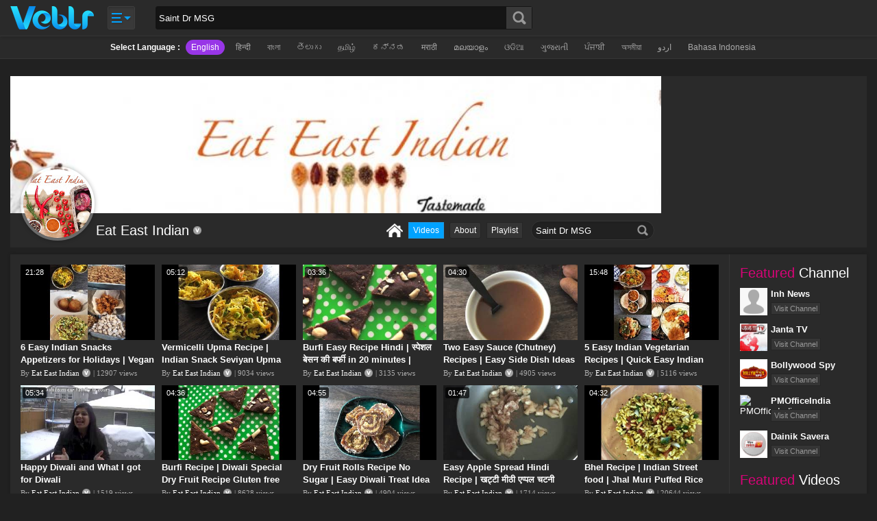

--- FILE ---
content_type: text/html; charset=UTF-8
request_url: https://veblr.com/user/EatEastIndian/videos
body_size: 97567
content:
<!doctype html>
<html lang="en">
<head>
<meta charset="utf-8">
<style type="text/css">
:root{
--color-background:#212121;
--color-foreground:#2a2a2a;
--color-st-foreground:#353535;
--color-border:#353535;
--color-st-border:#252525;
--color-text:#ffffff;
--color-st-text:#999999;
--color-anchortag:#2981C5;
/*--color-primary:#ac06c2;*/
--color-hover:#00a2ff;
--color-hover-bdr:#2196dd;
--color-error-msg:#ff0000;
--color-success-msg:#009900;
--color-white:#ffffff;
--color-black:#000000;
}

*{padding:0;margin:0}
html, body{background-color:var(--color-background);font-family:Arial, Helvetica, sans-serif, Verdana;font-size:13px;color:var(--color-text);font-weight:normal}
img{border:none;vertical-align:bottom}
img{outline:none}
a{text-decoration:none;outline:none;color:var(--color-text)}

h1, h2, h3, h4, h5, h6, p{font-weight:normal}
h1, .h1{font-size:20px}
h2, .h2{font-size:18px}
h3, .h3{font-size:16px}
h4, .h4{font-size:15px}
h5, .h5{font-size:14px;line-height:18px}
h6, .h6{font-size:13px;line-height:18px}
p, .p{font-size:12px;line-height:18px}
.single-line-text{white-space:nowrap;overflow:hidden;text-overflow:ellipsis}

.clearfix:after{visibility:hidden;display:block;font-size:0;line-height:0;content:" ";clear:both;height:0}
* html .clearfix{zoom:1}
*:first-child+html .clearfix{zoom:1} 

.sizing{-webkit-box-sizing:border-box;-moz-box-sizing:border-box;box-sizing:border-box}
.radius-3{-moz-border-radius:3px;-webkit-border-radius:3px;-khtml-border-radius:3px;border-radius:3px;overflow:hidden}
.radius-5{-moz-border-radius:5px;-webkit-border-radius:5px;-khtml-border-radius:5px;border-radius:5px}
.shadow{-webkit-box-shadow:0px 0px 5px rgba(0,0,0,0.2);-moz-box-shadow:0px 0px 5px rgba(0,0,0,0.2);box-shadow:0px 0px 5px rgba(0,0,0,0.2)}
.shadow-dark{-webkit-box-shadow:0px 0px 7px rgba(0,0,0,0.3);-moz-box-shadow:0px 0px 7px rgba(0,0,0,0.3);box-shadow:0px 0px 7px rgba(0,0,0,0.3)}

#headerBtnsCntnr li a .upload-icon, #headerBtnsCntnr .header-User-Btn .header-User-Btn-a .user-img-arrow, #mainSearchDiv .button-div .button-fld, #menu-icon, #navCntnr .up-arrow, #headerUserDetail .up-arrow, #errorBannerLeft, #errorIcon, #userSearchDiv .button-div .button-fld, #userHeaderAboutBtn li a, #userHeaderBtn li a.user-home-btn, #userShareBtn li a span, #loginTopCntnr .input-div span, .autoplay-on-off-cntnr .on, .autoplay-on-off-cntnr .off, .main-heading-cntnr .more-btn a span, #footerVdoCat ul li a span, .follow-us-icon ul li a, #download-icon, #headerUserDetail .active-ch-disp .ch-active-details .setting-icon, #headerUserDetail .user-manage-btn .setting-icon, .playlist-count-label-bg, .lang-popup-section .lang-title .lang-popup-cancel-btn, .popup-blk-bg .popup-cancel-btn, .verify-v-icon, .main-heading-cntnr .verify-v-icon, .share-n-channel-cntnr .chnl-detail-show-icon-btn, .share-n-channel-cntnr .chnl-detail-hide-icon-btn, .share-n-channel-cntnr .chnl-share-show-icon-btn, .share-n-channel-cntnr .chnl-share-hide-icon-btn, .follow-icon-watch-page ul li a{/*background-image:url(../images/sprite.png?v=1.1.4);*/
background-image:url('[data-uri]');
background-repeat:no-repeat}

header, main, footer, section, article{display:block;position:relative}
.responsive-container{width:990px;margin:0px auto;padding-bottom:10px;clear:both;position:relative}
.mark{background-color:#ff0}

.responsive-cntnr, .responsive-cntnr-pdg{width:990px;padding-bottom:10px;margin:0px auto;clear:both;position:relative}
.responsive-cntnr{padding-bottom:0px}
.wht-cntnr{background:var(--color-foreground);margin-bottom:15px;padding:15px 15px 0px 15px}
.wht-sub-cntnr{background:var(--color-st-foreground);margin-bottom:15px;padding:15px 15px 0px 15px}
.wht-cntnr-loop{background:var(--color-text);margin-bottom:15px;padding:15px 5px 5px 15px}

.heading-smpl-cntnr{padding-bottom:12px}
.heading-smpl-cntnr h1{font-size:26px;color:var(--color-text);float:left}
.heading-smpl-cntnr h2{font-size:21px;color:var(--color-text);float:left}

.advt-main-cntnr{text-align:center}
.advt-btm-pdg{padding-bottom:10px;display:inline-block;}
.advt-no-btm-pdg .advt-btm-pdg{padding-bottom:0px}
.advt-btm-pdg a{display:inline-block}
.index-mid-advt-cntnr{width:300px;max-height:250px;float:left}

.advt-main-ajax-cntnr .advt-btm-pdg{padding:10px 0 0 0}

.channel-mid-advt-cntnr, .cat-mid-advt-cntnr{width:300px;max-height:250px;float:right}

.watch-vdo-advt-cntnr{position:absolute;top:92px;_top:15px;left:14px;z-index:1}

.register-advt-cntnr{width:300px;padding-left:15px;float:left}

.google-native-ads-cntnr{padding:0 10px 10px 0}
.google-native-ads-cntnr ins,.google-native-ads-cntnr iframe{height:75px !important}


.btn-default{color:var(--color-st-foreground);border:1px solid #d1d1d1;background-color:#fcfcfc;
background: -moz-linear-gradient(top,  #fcfcfc 0%, #eeeeee 100%);
background: -webkit-gradient(linear, left top, left bottom, color-stop(0%,#fcfcfc), color-stop(100%,#eeeeee));
background: -webkit-linear-gradient(top,  #fcfcfc 0%,#eeeeee 100%);
background: -o-linear-gradient(top,  #fcfcfc 0%,#eeeeee 100%);
background: -ms-linear-gradient(top,  #fcfcfc 0%,#eeeeee 100%);
background: linear-gradient(to bottom,  #fcfcfc 0%,#eeeeee 100%);
filter: progid:DXImageTransform.Microsoft.gradient( startColorstr='#fcfcfc', endColorstr='#eeeeee',GradientType=0 )}
.btn-default:hover, .btn-default:active{color:#000;border:1px solid #c5c5c5}

.btn-success{color:var(--color-text);border:1px solid #5ca941;background:#8add6d;
background: -moz-linear-gradient(top,  #8add6d 0%, #60b044 100%);
background: -webkit-gradient(linear, left top, left bottom, color-stop(0%,#8add6d), color-stop(100%,#60b044));
background: -webkit-linear-gradient(top,  #8add6d 0%,#60b044 100%);
background: -o-linear-gradient(top,  #8add6d 0%,#60b044 100%);
background: -ms-linear-gradient(top,  #8add6d 0%,#60b044 100%);
background: linear-gradient(to bottom,  #8add6d 0%,#60b044 100%);
filter: progid:DXImageTransform.Microsoft.gradient( startColorstr='#8add6d', endColorstr='#60b044',GradientType=0 )}
.btn-success:hover, .btn-success:active{color:var(--color-text);border-color:#4a993e}

.btn-warning{color:var(--color-text);border:1px solid #e38d13;background:#f0ad4e;
background: -moz-linear-gradient(top,  #f0ad4e 0%, #eb9316 100%);
background: -webkit-gradient(linear, left top, left bottom, color-stop(0%,#f0ad4e), color-stop(100%,#eb9316));
background: -webkit-linear-gradient(top,  #f0ad4e 0%,#eb9316 100%);
background: -o-linear-gradient(top,  #f0ad4e 0%,#eb9316 100%);
background: -ms-linear-gradient(top,  #f0ad4e 0%,#eb9316 100%);
background: linear-gradient(to bottom,  #f0ad4e 0%,#eb9316 100%);
filter: progid:DXImageTransform.Microsoft.gradient( startColorstr='#f0ad4e', endColorstr='#eb9316',GradientType=0 )}
.btn-warning:hover, .btn-warning:active{color:var(--color-text);border-color:#e38d13}

.btn-info{color:var(--color-text);border:1px solid #28a4c9;text-shadow: 1px 1px rgba(0,0,0,0.3);background:#5bc0de;
background: -moz-linear-gradient(top,  #5bc0de 0%, #2aabd2 100%);
background: -webkit-gradient(linear, left top, left bottom, color-stop(0%,#5bc0de), color-stop(100%,#2aabd2));
background: -webkit-linear-gradient(top,  #5bc0de 0%,#2aabd2 100%);
background: -o-linear-gradient(top,  #5bc0de 0%,#2aabd2 100%);
background: -ms-linear-gradient(top,  #5bc0de 0%,#2aabd2 100%);
background: linear-gradient(to bottom,  #5bc0de 0%,#2aabd2 100%);
filter: progid:DXImageTransform.Microsoft.gradient( startColorstr='#5bc0de', endColorstr='#2aabd2',GradientType=0 )}
.btn-info:hover, .btn-info:active{color:var(--color-text);border-color:#28a4c9}

.btn{cursor:pointer;display:inline-block;-moz-border-radius:3px;-webkit-border-radius:3px;-khtml-border-radius:3px;border-radius:3px;
-moz-box-shadow:inset 0 1px 0 rgba(255,255,255,.2),0 1px 1px rgba(0,0,0,.075);
webkit-box-shadow:inset 0 1px 0 rgba(255,255,255,.2),0 1px 1px rgba(0,0,0,.075);
box-shadow:inset 0 1px 0 rgba(255,255,255,.2),0 1px 1px rgba(0,0,0,.075)}
.btn:hover, .btn:active{-moz-box-shadow:inset 1px 1px 3px rgba(0,0,0,.2);-webkit-box-shadow:inset 1px 1px 3px rgba(0,0,0,.2);box-shadow:inset 1px 1px 3px rgba(0,0,0,.2)}

.big-btn{padding:10px 12px;font-weight:bold}

.inner-shadow{box-shadow:inset 0 0 2px rgba(256,256,256,0.75);-moz-box-shadow:inset 0 0 2px rgba(256,256,256,0.75);-webkit-box-shadow:inset 0 0 2px rgba(256,256,256,0.75)}

.btn1{color:var(--color-text);cursor:pointer;-moz-border-radius:3px;-webkit-border-radius:3px;-khtml-border-radius:3px;border-radius:3px;overflow:hidden;float:left;outline:none;margin-right:4px}
.btn:focus{box-shadow:inset 0 1px 3px rgba(0,0,0,0.4);-moz-box-shadow:inset 0 1px 3px rgba(0,0,0,0.4);-webkit-box-shadow:inset 0 1px 3px rgba(0,0,0,0.4)}

.btn-s{height:20px;padding:0px 5px;font:normal 11px Verdana;line-height:20px}
.btn-s-m{height:28px;padding:0px 6px;line-height:26px;font-size:12px}
.btn-m{height:36px;padding:0px 8px;line-height:34px;font-size:13px}
.btn-l{height:42px;padding:0px 10px;line-height:40px;font-size:16px}

.default-btn{background:#777;border:1px solid #696969}
.primary-btn{background:#337ab7;border:1px solid #3177B3}
.success-btn{background:#5cb85c;border:1px solid #53AD53}
.info-btn{background:#5bc0de;border:1px solid #51B3D0}
.warning-btn{background:#f0ad4e;border:1px solid #E2A145}
.danger-btn{background:#d9534f;border:1px solid #D24B47}

#fixHeaderCover{height:53px}
#fixHeader{width:100%;height:52px;background:var(--color-foreground);border-bottom:1px solid var(--color-border);position:fixed;top:0px;left:0px;z-index:99;-webkit-box-shadow:1px 1px 5px 0 rgba(0,0,0,0.20);-moz-box-shadow:1px 1px 5px 0 rgba(0,0,0,0.20);box-shadow:1px 1px 5px 0 rgba(0,0,0,0.20)}

#logo{float:left}
#logo a{float:left;padding:9px 0px;height:35px}
#logo a img{width:auto !important}

#menu-icon{width:40px;height:34px;margin:9px 30px 0px 20px;background-position:-139px 0px;position:relative;float:left;cursor:pointer}
#menu-icon:hover{background-position:-139px -34px}

#navCntnr{position:absolute;top:46px;left:-10px;z-index:999;width:500px;padding:10px;background:var(--color-background);border:1px solid var(--color-border);display:none}
#navCntnr .up-arrow{position:absolute;top:-10px;left:19px;width:20px;height:10px;background-position:-101px -44px;overflow:hidden}
nav ul{list-style-type:none;width:100%;float:left}
nav ul li{width:90px;padding:5px 5px 0px 5px;float:left}
nav ul li a{height:32px;padding:42px 5px 5px 5px;border:1px solid var(--color-background);overflow:hidden;display:block;font-size:12px;font-weight:bold;color:var(--color-text);text-align:center;line-height:16px;position:relative}
nav ul li a:hover, nav ul li.active-nav a{color:var(--color-text);background-color:var(--color-foreground);border:1px solid var(--color-border);-webkit-box-shadow:0px 0px 5px rgba(0, 0, 0, 0.2);-moz-box-shadow:0px 0px 5px rgba(0, 0, 0, 0.2);box-shadow:0px 0px 5px rgba(0, 0, 0, 0.2);-moz-border-radius:3px;-webkit-border-radius:3px;-khtml-border-radius:3px;border-radius:3px;overflow:hidden}
nav ul li a span{position:absolute;top:4px;left:28px;width:34px;height:34px;display:block;/*background-image:url(//vbcdn.com/images/category-icon.png);*/
background-image:url('[data-uri]');
background-repeat:no-repeat;overflow:hidden}

nav ul li:first-child a span{background-position:0 0}
nav ul li:first-child+li a span{background-position:0 -34px}
nav ul li:first-child+li+li a span{background-position:0 -68px}
nav ul li:first-child+li+li+li a span{background-position:0 -102px}
nav ul li:first-child+li+li+li+li a span{background-position:0 -136px}
nav ul li:first-child+li+li+li+li+li a span{background-position:0 -170px}
nav ul li:first-child+li+li+li+li+li+li a span{background-position:0 -204px}
nav ul li:first-child+li+li+li+li+li+li+li a span{background-position:0 -238px}
nav ul li:first-child+li+li+li+li+li+li+li+li a span{background-position:0 -272px}
nav ul li:first-child+li+li+li+li+li+li+li+li+li a span{background-position:0 -306px}
nav ul li:first-child+li+li+li+li+li+li+li+li+li+li a span{background-position:0 -340px}
nav ul li:first-child+li+li+li+li+li+li+li+li+li+li+li a span{background-position:0 -374px}
nav ul li:first-child+li+li+li+li+li+li+li+li+li+li+li+li a span{background-position:0 -408px}
nav ul li:first-child+li+li+li+li+li+li+li+li+li+li+li+li+li a span{background-position:0 -442px}
nav ul li:first-child+li+li+li+li+li+li+li+li+li+li+li+li+li+li a span{background-position:0 -476px}
nav ul li:first-child+li+li+li+li+li+li+li+li+li+li+li+li+li+li+li a span{background-position:0 -510px}
nav ul li:first-child+li+li+li+li+li+li+li+li+li+li+li+li+li+li+li+li a span{background-position:0 -544px}
nav ul li:first-child+li+li+li+li+li+li+li+li+li+li+li+li+li+li+li+li+li a span{background-position:0 -578px}
nav ul li:first-child+li+li+li+li+li+li+li+li+li+li+li+li+li+li+li+li+li+li a span{background-position:0 -612px}
nav ul li:first-child+li+li+li+li+li+li+li+li+li+li+li+li+li+li+li+li+li+li+li a span{background-position:0 -646px}
nav ul li:first-child+li+li+li+li+li+li+li+li+li+li+li+li+li+li+li+li+li+li+li+li a span{background-position:0 -680px}

nav ul li:first-child+li+li+li+li+li+li+li+li+li+li+li+li+li+li+li+li+li+li+li+li{display:none}

#mainSearchDiv{width:400px;margin:9px 0px 0px 0px;float:left;position:relative}
#mainSearchDiv .input-fld{width:100%;height:34px;padding:8px 40px 8px 4px;background:#151515;border:1px solid #151515;color:var(--color-text);-moz-box-shadow:inset 1px 1px 3px rgba(0,0,0,0.1);-webkit-box-shadow:inset 1px 1px 3px rgba(0,0,0,0.1);box-shadow:inset 1px 1px 3px rgba(0,0,0,0.1)}
#mainSearchDiv .input-fld:focus{border-color:#00a2ff}
#mainSearchDiv .button-div{position:absolute;top:1px;right:1px}
#mainSearchDiv .button-div .button-fld{width:37px;height:32px;background-position:-65px 0px;border-left:1px solid #2B98D3;display:block;cursor:pointer;background-color:transparent;border:none}
#mainSearchDiv .button-div .button-fld:hover{background-position:-102px 0px}

#headerBtnsCntnr{list-style-type:none;float:right}
#headerBtnsCntnr>li{float:left;padding:9px 0px 0px 15px}
#headerBtnsCntnr>li>a{height:20px;padding:6px 7px;font-size:13px;line-height:20px;font-weight:bold;display:inline-block}

#headerBtnsCntnr .login-btn{position:relative}
#headerBtnsCntnr .login-btn a{-moz-border-radius:3px 0px 0px 3px;-webkit-border-radius:3px 0px 0px 3px;-khtml-border-radius:3px 0px 0px 3px;border-radius:3px 0px 0px 3px}

#headerBtnsCntnr .register-btn{padding-left:0px}
#headerBtnsCntnr .register-btn a{-moz-border-radius:0px 3px 3px 0px;-webkit-border-radius:0px 3px 3px 0px;-khtml-border-radius:0px 3px 3px 0px;border-radius:0px 3px 3px 0px;border-left-width:0px}

#headerBtnsCntnr .header-User-Btn{position:relative}
#headerBtnsCntnr .header-User-Btn .header-User-Btn-a{height:34px;padding:0px;float:left}
#headerBtnsCntnr .header-User-Btn .header-User-Btn-a .user-img{width:30px;height:30px;float:left;border:2px solid var(--color-border);cursor:pointer;overflow:hidden}
#headerBtnsCntnr .header-User-Btn .header-User-Btn-a .user-img-arrow{width:16px;height:12px;margin:11px 0px 0px 3px;background-position:0px -64px;float:left;overflow:hidden}
#headerBtnsCntnr .header-User-Btn .header-User-Btn-a .user-img-arrow-active{background-position:0px -76px}

#headerUserDetail{position:absolute;top:59px;right:0px;z-index:999;width:270px;background:var(--color-background);border:1px solid var(--color-border);display:none}
#headerUserDetail .up-arrow{position:absolute;top:-10px;right:25px;width:20px;height:10px;background-position:-101px -44px;overflow:hidden}

#headerUserDetail .active-ch-disp{padding:10px;border-bottom:1px solid var(--color-border)}
#headerUserDetail .active-ch-disp .user-img-cntnr{width:60px;height:60px;padding-right:8px;float:left}
#headerUserDetail .active-ch-disp .user-img-cntnr img{-moz-border-radius:30px;-webkit-border-radius:30px;-khtml-border-radius:30px;border-radius:30px;overflow:hidden}
#headerUserDetail .active-ch-disp .ch-active-details{overflow:hidden;padding-top:10px}
#headerUserDetail .active-ch-disp .ch-active-details a.ch-name{height:20px;line-height:20px;display:block;font-weight:bold;overflow:hidden}
#headerUserDetail .active-ch-disp .ch-active-details .setting-icon{width:20px;height:20px;background-position:-181px 0px;display:inline-block}

#headerUserDetail .deactive-ch-wrapper{max-height:250px;overflow-y:scroll}
#headerUserDetail .deactive-ch-wrapper::-webkit-scrollbar{width:7px}
#headerUserDetail .deactive-ch-wrapper::-webkit-scrollbar-track{background-color:var(--color-st-text)}
#headerUserDetail .deactive-ch-wrapper::-webkit-scrollbar-thumb{background-color:#0a91ed;-webkit-box-shadow:inset 0 0 6px rgba(255,255,255,0.5)}
#headerUserDetail .deactive-ch-wrapper::-webkit-scrollbar-thumb:window-inactive{background-color:098fed}

#headerUserDetail .deactive-ch-main{max-height:165px;overflow-y:auto}
#headerUserDetail .deactive-ch-disp{padding:10px;background-color:var(--color-foreground);border-bottom:1px solid var(--color-border);display:block}
#headerUserDetail .deactive-ch-disp .user-img-cntnr{width:34px;height:34px;padding-right:8px;float:left}
#headerUserDetail .deactive-ch-disp .user-img-cntnr img{-moz-border-radius:17px;-webkit-border-radius:17px;-khtml-border-radius:17px;border-radius:17px;overflow:hidden}
#headerUserDetail .deactive-ch-disp .ch-active-details{overflow:hidden;line-height:34px;color:var(--color-text)}

#headerUserDetail .user-manage-btn{padding:10px;background-color:var(--color-background);-moz-border-radius:0 0 5px 5px;-webkit-border-radius:0 0 5px 5px;-khtml-border-radius:0 0 5px 5px;border-radius:0 0 5px 5px;border-top:1px solid var(--color-border)}
#headerUserDetail .user-manage-btn .logout-btn{height:22px;color:var(--color-text);font-size:11px;line-height:22px;font-weight:normal;display:block;padding:0px 7px;background-color:#F04B4B;-moz-border-radius:3px;-webkit-border-radius:3px;-khtml-border-radius:3px;border-radius:3px;float:right;margin-left:8px}
#headerUserDetail .user-manage-btn .setting-icon{width:20px;height:20px;background-position:-181px 0px;float:right;margin:1px 0 0 8px}
#headerUserDetail .user-manage-btn .user-name{height:22px;line-height:22px;font-size:13px;font-weight:bold;overflow:hidden}

#headerBtnsCntnr .upload-btn{padding-top:6px}
#headerBtnsCntnr .upload-btn a{padding:9px 10px}
#headerBtnsCntnr li a .upload-icon{width:20px;height:20px;float:left;margin-right:5px;background-position:0px -44px}

.language-section{background:var(--color-foreground);margin-bottom:10px;border-bottom:1px solid var(--color-border);text-align:center}
.language-section ul{list-style-type:none;text-align:center}
.language-section ul li{display:inline-block;padding:5px 8px 5px 0px;font-size:12px;color:var(--color-text);line-height:22px;font-weight:bold}
.language-section ul li a{height:20px;font-weight:normal;color:#aaa;line-height:20px;padding:1px 8px;display:block}
.language-section ul li a:hover{color:var(--color-text)}
.language-section ul li a.active{background:#9836E7;color:var(--color-text);-moz-border-radius:11px;-webkit-border-radius:11px;-khtml-border-radius:11px;border-radius:11px}

.white-container{background-color:var(--color-foreground)}

.main-heading-cntnr{padding-bottom:10px}
.main-heading-cntnr .single-line-text{text-align:left}
.main-heading-cntnr .verify-v-icon{display:inline-block;width:12px;height:12px;background-position:-228px 0;float:left;margin:6px 0 0 6px}
.main-heading-cntnr .verify-v-icon:hover{background-position:-214px 0}
.main-heading-cntnr .h2{height:24px;font-size:20px;color:#d70377;float:left;line-height:24px;overflow:hidden}
.main-heading-cntnr .h2 span{color:var(--color-text)}
.main-heading-cntnr .more-btn{height:22px;padding:0px 5px;margin-right:10px;background:#f79623;border:1px solid #f47822;float:right}
.main-heading-cntnr .more-btn a{color:var(--color-text);line-height:22px;display:block}

.list{padding:15px}
.list ul{list-style-type:none}
.list ul li{width:100%;border-bottom:1px solid var(--color-border);padding:8px 0px;float:left}
.list ul li .img-href{width:180px;height:101px;float:left}
.list ul li:last-child{border-bottom:none}
.list ul li .img-href .vdo-img-cntnr{display:block;position:relative;overflow:hidden}
.list ul li .img-href .vdo-img-cntnr .vdo-img-hgt{width:100%;padding-top:56%;display:block}
.list ul li .img-href .vdo-img-cntnr .vdo-img{position:absolute;top:0;bottom:0;left:0;right:0}
.list ul li .img-href .vdo-img-cntnr .vdo-img img{width:100% !important;height:100% !important}
.list ul li .img-href .vdo-img-cntnr .vdo-img .vdo-img-blk-bg{display:none}
.list ul li .img-href .vdo-img-cntnr time{position:absolute;top:3px;left:3px;font-size:11px;color:var(--color-text);padding:0px 4px;height:16px;line-height:16px;overflow:hidden;background-color:rgba(0,0,0,0.7);background:rgba(0,0,0,0.7);
-moz-border-radius:3px;-webkit-border-radius:3px;-khtml-border-radius:3px;border-radius:3px}
.list ul li .vdo-details-cntnr{overflow:hidden;padding-left:8px}
.list ul li .vdo-details-cntnr .vdo-title{max-height:36px;color:var(--color-text);font-weight:bold;margin-bottom:2px;overflow:hidden}
.list ul li .vdo-details-cntnr .vdo-desc{max-height:32px;font:normal 11px Verdana;color:#aaa;line-height:16px;margin-bottom:2px;overflow:hidden}
.list ul li .vdo-details-cntnr .vdo-user-views{max-height:16px;font:normal 11px Verdana;color:#aaa;line-height:16px;margin-bottom:5px;overflow:hidden}
.list ul li .vdo-details-cntnr .vdo-user-views .vdo-by-user{max-width:52%;padding-right:4px;float:left;white-space:nowrap;overflow:hidden;text-overflow:ellipsis}
.list ul li .vdo-details-cntnr .vdo-user-views .vdo-by-user a{color:var(--color-text)}
.list ul li .vdo-details-cntnr .vdo-user-views .verify-v-icon{display:inline-block;width:12px;height:12px;background-position:-228px 0;float:left;margin:2px 4px 0 0}
.list ul li .vdo-details-cntnr .vdo-user-views .verify-v-icon:hover{background-position:-214px 0}

.grid{padding:15px 5px 5px 15px}
.grid ul{list-style-type:none}
.grid ul li{width:16.66%;float:left;padding:0px 10px 10px 0px;-webkit-box-sizing:border-box;-moz-box-sizing:border-box;box-sizing:border-box}
.grid ul li .img-href{display:block}
.grid ul li .img-href .vdo-img-cntnr{display:block;position:relative;overflow:hidden}
.grid ul li .img-href .vdo-img-cntnr .vdo-img-hgt{width:100%;padding-top:56%;display:block}
.grid ul li .img-href .vdo-img-cntnr .vdo-img{position:absolute;top:0;bottom:0;left:0;right:0}
.grid ul li .img-href .vdo-img-cntnr .vdo-img img{width:100% !important;height:100% !important}
.grid ul li .img-href .vdo-img-cntnr .vdo-img .vdo-img-blk-bg{display:none}
.grid ul li .img-href .vdo-img-cntnr time{position:absolute;top:3px;left:3px;font-size:11px;color:var(--color-text);padding:0px 4px;height:16px;line-height:16px;overflow:hidden;background-color:rgba(0,0,0,0.7);background:rgba(0,0,0,0.7);
-moz-border-radius:3px;-webkit-border-radius:3px;-khtml-border-radius:3px;border-radius:3px}
.grid ul li .vdo-details-cntnr{width:100%;height:56px;float:left}
.grid ul li .vdo-details-cntnr .vdo-title{max-height:36px;font-weight:bold;padding-top:2px;overflow:hidden}
.grid ul li .vdo-details-cntnr .vdo-desc{max-height:32px;font:normal 11px Verdana;color:#aaa;line-height:16px;padding-top:2px;overflow:hidden;display:none}
.grid ul li .vdo-details-cntnr .vdo-user-views{max-height:16px;font:normal 11px Verdana;color:#aaa;line-height:16px;padding-top:2px;display:block;white-space:nowrap;overflow:hidden;text-overflow:ellipsis}
.grid ul li .vdo-details-cntnr .vdo-user-views .vdo-by-user{max-width:49%;padding-right:4px;float:left;white-space:nowrap;overflow:hidden;text-overflow:ellipsis}
.grid ul li .vdo-details-cntnr .vdo-user-views .vdo-by-user a{color:var(--color-text)}
.grid ul li .vdo-details-cntnr .vdo-user-views .verify-v-icon{display:inline-block;width:12px;height:12px;background-position:-228px 0;float:left;margin:2px 4px 0 0}
.grid ul li .vdo-details-cntnr .vdo-user-views .verify-v-icon:hover{background-position:-214px 0}

.grid-up ul li .img-href .vdo-img-cntnr .vdo-img .vdo-img-blk-bg{display:block;position:absolute;top:70%;bottom:0;left:0;right:0;
background: -moz-linear-gradient(top,  rgba(0,0,0,0) 0%, rgba(0,0,0,0.8) 100%);
background: -webkit-gradient(linear, left top, left bottom, color-stop(0%,rgba(0,0,0,0)), color-stop(100%,rgba(0,0,0,0.8)));
background: -webkit-linear-gradient(top,  rgba(0,0,0,0) 0%,rgba(0,0,0,0.8) 100%);
background: -o-linear-gradient(top,  rgba(0,0,0,0) 0%,rgba(0,0,0,0.8) 100%);
background: -ms-linear-gradient(top,  rgba(0,0,0,0) 0%,rgba(0,0,0,0.8) 100%);
background: linear-gradient(to bottom,  rgba(0,0,0,0) 0%,rgba(0,0,0,0.8) 100%);
filter: progid:DXImageTransform.Microsoft.gradient( startColorstr='#00000000', endColorstr='#4d000000',GradientType=0 )}
.grid-up ul li .vdo-details-cntnr{position:relative;height:auto}
.grid-up ul li .vdo-details-cntnr .vdo-title{height:22px;padding-top:0px;margin-bottom:0px;font-size:15px;line-height:22px;font-weight:normal;overflow:hidden;position:absolute;top:-22px;left:5px;right:5px}
.grid-up ul li .vdo-details-cntnr .vdo-title a{color:var(--color-text);text-shadow:1px 1px rgba(0,0,0,0.5);display:block;white-space:nowrap;overflow:hidden;text-overflow:ellipsis}

ul li a .vdo-img-cntnr .vdo-img .play-icon, .play-icon-big ul li a .vdo-img-cntnr .vdo-img .play-icon{
display:block;position:absolute;top:0;bottom:0;left:0;right:0;
zoom:1;filter:alpha(opacity=0);opacity:0;
-webkit-transition:opacity 0.5s ease-in;
-moz-transition:opacity 0.5s ease-in;
-o-transition:opacity 0.5s ease-in;
-ms-transition:opacity 0.5s ease-in;
transition:opacity 0.5s ease-in}
ul li a:hover .vdo-img-cntnr .vdo-img .play-icon{zoom:1;filter:alpha(opacity=100);opacity:1;
background-color:rgba(0,0,0,0.3);background-image:url(//vbcdn.com/images/play-icon.png);background-repeat:no-repeat;background-position:center center;
filter:progid:DXImageTransform.Microsoft.gradient(startColorstr=#00FFFFFF, endColorstr=#00FFFFFF);
filter: progid:DXImageTransform.Microsoft.gradient(GradientType=0,startColorstr='#4c000000', endColorstr='#4c000000')}
.play-icon-big ul li a .vdo-img-cntnr .vdo-img .play-icon{background:rgba(0,0,0,0.3) url(//vbcdn.com/images/play-icon-big.png) no-repeat center center}

ul li.playing a .vdo-img-cntnr .vdo-img .play-icon{background-color:rgba(255,255,255,.6); zoom:1; filter:alpha(opacity=100); opacity:100}
ul li.playing a:hover .vdo-img-cntnr .vdo-img .play-icon{background-color:rgba(255,255,255,.6); background-image:none}
ul li.playing a .vdo-img-cntnr .vdo-img .play-icon span{width:100%; height:24px; line-height:24px; text-align:center; font-weight:bold; font-size:20px; color:#000; display:block; position:absolute; top:50%; margin-top:-12px}

ul li a .vdo-img-cntnr .vdo-img .up-next{zoom:1;filter:alpha(opacity=100);opacity:100}
ul li a .vdo-img-cntnr .vdo-img .up-next span{height:18px;line-height:18px;font-size:13px;color:var(--color-text);background-color:red;padding:0px 4px;display:inline-block;float:right}

ul li a .vdo-img-cntnr .vdo-img .vdo-label{position:absolute;top:0;left:5px;width:11px;display:block;padding:1px 3px 3px 3px;font-weight:bold;font-size:11px;line-height:14px;color:var(--color-text);text-align:center;text-transform:uppercase;zoom:1;-ms-word-break: break-all;word-break: break-all}
.vdo-label{background-color:#b53ce7} .Hot{background-color:#e74c3c} .New{background-color:#1dc464} .Top{} .Trends{background-color:#ef3fac} .Latest{} .Featured{}

.LoaderImage{text-align:center;padding:15px 0px;font-size:13px;color:var(--color-text);font-weight:bold;background:var(--color-st-foreground);display:none}
.LoaderImage img{vertical-align:middle}

.error-banner-main{height:248px;background-color:#e1e4e9;border:1px solid #cfd4dc;text-align:center}
#errorCenterCntnr{display:inline-block}
#errorIcon{width:100px;height:100px;margin:74px 10px 0px 0px;background-position:0px -208px;float:left}
#errorText{padding-top:109px;font-size:26px;color:#a1a8b3;font-weight:bold;line-height:30px;display:inline-block}

footer{margin-top:5px}

#footerTopCntnr{background:var(--color-text);border-top:1px solid #d5d5d5}

#footerVdoCat{padding:15px 0px 0px 5px} .footer-vdo-cat-partition{width:14.28%;float:left}
#footerVdoCat ul{list-style-type:none;padding:0px 10px 10px 0px}
#footerVdoCat ul li a{display:inline-block;background:var(--color-text);font-size:12px;font-weight:bold;line-height:20px;color:#555;position:relative;padding:0px 8px 0px 8px}
#footerVdoCat > .footer-vdo-cat-partition > ul > li.active-nav > a{background:#0080AE;color:var(--color-text);-moz-border-radius:3px;-webkit-border-radius:3px;-khtml-border-radius:3px;border-radius:3px;overflow:hidden}
#footerVdoCat ul li a:hover{color:#0049E5}
#footerVdoCat ul li a span{display:none}

#footerVdoCat ul li ul{padding:3px 0px 0px 0px}
#footerVdoCat ul li ul li a{font-weight:normal;padding-left:15px} 
#footerVdoCat ul li ul li a span{width:4px;height:4px;position:absolute;top:8px;left:5px;display:inline-block;background-position:-157px -264px}
#footerVdoCat ul li ul li a:hover span{background-position:-161px -264px}
#footerVdoCat ul li ul .active-nav a{background:#9836E7;color:var(--color-text);-moz-border-radius:3px;-webkit-border-radius:3px;-khtml-border-radius:3px;border-radius:3px;overflow:hidden}
#footerVdoCat ul li ul li.active-nav a span{background-position:-165px -264px}

#footerCntrCntnr{background:var(--color-foreground);border-top:1px solid var(--color-border)}
#ftrOthersMenu{float:left}
#ftrOthersMenu ul{list-style-type:none}
#ftrOthersMenu ul li{float:left}
#ftrOthersMenu ul li a{height:24px;font-size:11px;color:#aaa;font-weight:bold;line-height:24px;padding:0px 8px 0px 5px;float:left}
#ftrOthersMenu ul li a:hover{color:var(--color-text)}
#ftrOthersMenu ul li a.active{background:#9836E7;color:var(--color-text);-moz-border-radius:12px;-webkit-border-radius:12px;-khtml-border-radius:12px;border-radius:12px;overflow:hidden}
#ftrOthersMenu ul li.title{width:55px;height:24px;font-size:12px;color:var(--color-text);font-weight:bold;line-height:24px;text-align:right;padding-right:5px;text-decoration:underline} 

#footerBottomCntnr{height:30px;background:var(--color-background);border-top:1px solid var(--color-border);padding:6px 0px 12px 0px}
#footerBottomCntnr .copyright-cntnr{height:16px;padding:7px 25px 7px 0px;font-size:11px;color:#555;font-weight:bold;line-height:16px;float:left}
#footerBottomCntnr .copyright-cntnr .country{color:var(--color-text);}

#ftrBottomMenu{list-style-type:none;float:left;padding:0px 25px 0px 0px}
#ftrBottomMenu li{float:left;padding:3px 0px}
#ftrBottomMenu li a{float:left;height:24px;font-size:11px;color:#aaa;font-weight:bold;line-height:24px;padding:0px 8px}
#ftrBottomMenu li a.active{background:#9836E7;color:var(--color-text);-moz-border-radius:12px;-webkit-border-radius:12px;-khtml-border-radius:12px;border-radius:12px;overflow:hidden}
#ftrBottomMenu li a:hover{color:var(--color-text)}

#footerBottomCntnr .Select-language{height:24px;padding:3px 6px 3px 0px;font-size:12px;color:#888;line-height:24px;float:right;display:none\9}
#google_translate_element{float:right;padding:3px 0px;display:none\9}

#socialMediaIcons{float:right;padding:5px 0;}

.follow-us-icon{float:left;padding-left:30px}
.follow-us-icon ul{list-style-type:none;float:left}
.follow-us-icon ul li{float:left;padding-right:4px}
.follow-us-icon ul li a{float:left;width:34px;height:34px;background-color:var(--color-text);border:1px solid #eee;-moz-border-radius:18px;-webkit-border-radius:18px;-khtml-border-radius:18px;border-radius:18px;overflow:hidden}
.follow-us-icon ul li.fb a{background-position:-3px -131px} .follow-us-icon ul li.fb a:hover{background-color:#3b5998;background-position:-2px -170px}
.follow-us-icon ul li.tw a{background-position:-43px -131px} .follow-us-icon ul li.tw a:hover{background-color:#00aced;background-position:-42px -170px}
.follow-us-icon ul li.ig a{background-position:-83px -131px} .follow-us-icon ul li.ig a:hover{background-color:#bb3081;background-position:-82px -170px}
.follow-us-icon ul li.ld a{background-position:-123px -131px} .follow-us-icon ul li.ld a:hover{background-color:#0083be;background-position:-122px -170px}
.follow-us-icon ul li.pr a{background-position:-163px -131px} .follow-us-icon ul li.pr a:hover{background-color:#cb2027;background-position:-162px -170px}
.follow-us-icon-footer ul li a{border:1px solid #e3e3e3}
.follow-us-icon ul li a:hover{width:36px;height:36px;border:none}

.follow-us-icon ul li.wa{display:none}


::-webkit-input-placeholder{color:#bbbbbb}
:-moz-placeholder{color:#bbbbbb}
::-moz-placeholder{color:#bbbbbb}
:-ms-input-placeholder{color:#bbbbbb}

.loading{display:inline-block;padding-bottom:10px}
.error{display:block;padding-bottom:10px;color:var(--color-error-msg);font-weight:bold;line-height:16px;text-align:center}
.error_green, .error-green{display:block;padding-bottom:10px;color:var(--color-success-msg);font-weight:bold;line-height:16px;text-align:center}
.no-found{display:block;font-size:30px;color:#ccc;font-weight:bold;text-align:center;padding:30px 0px}

#please-wait{font-size:13px;font-weight:bold;text-align:center;clear:both;padding-top:10px}

ul, ol{padding:0;margin:0}

.no-result-cntnr{font-size:24px;border:1px solid var(--color-st-border);background:var(--color-st-foreground);text-align:center;padding:40px 0px !important;margin:15px 0px 30px 0px;display:block !important}

.all-point-ul{list-style-type:square;padding-left:30px}
.all-point-ul li{padding-bottom:10px}

.first-cntnr-livetv ul li{width:33.33% !important}
</style>   <link rel="stylesheet" type="text/css" href="https://vbcdn.com/css/pagination.css?v=1.1.1">
<style type="text/css">
.user-banner-n-advt-cntnr{background:var(--color-foreground);margin-bottom:10px}
.user-banner-cnter{overflow:hidden;margin-right:300px;position:relative}
.user-banner-cnter .user-photo{position:absolute;bottom:10px;left:15px;width:100px;height:100px;border:4px solid rgba(255,255,255,0.3);-moz-border-radius:54px;-webkit-border-radius:54px;-khtml-border-radius:54px;border-radius:54px;-webkit-box-shadow:0px 0px 6px rgba(0, 0, 0, 0.3);-moz-box-shadow:0px 0px 6px rgba(0, 0, 0, 0.3);box-shadow:0px 0px 6px rgba(0, 0, 0, 0.3);overflow:hidden}
.user-banner-cnter .user-photo img{width:100px;min-height:100px}
.user-banner-cnter .user-banner-img{height:200px;overflow:hidden;background-repeat:no-repeat;background-position:center;-webkit-background-size:cover;-moz-background-size:cover;-o-background-size:cover;background-size:cover}

.user-banner-cnter .user-detail-cntnr{height:50px}
.user-banner-cnter .user-detail-cntnr #userName{font-size:20px;float:left;padding-left:125px;line-height:50px;max-width:175px}
.user-banner-cnter .user-detail-cntnr .verify-v-icon{display:inline-block;width:12px;height:12px;background-position:-228px 0;float:left;margin:19px 0 0 6px}
.user-banner-cnter .user-detail-cntnr .verify-v-icon:hover{background-position:-214px 0}

#userHeaderBtn{list-style-type:none;padding:13px 4px 0px 0px;float:right}
#userHeaderBtn li{float:left;padding-right:8px}
#userHeaderBtn li a{float:left}
#userHeaderBtn li a.user-home-btn{width:24px;height:20px;background-position:-100px -208px}
#userHeaderBtn li a:hover.user-home-btn, #userHeaderBtn li a.user-home-btn.active{background-position:-100px -228px}
#userHeaderBtn li a.user-vdo-btn{height:22px;font-size:12px;color:var(--color-text);line-height:22px;background-color:var(--color-st-foreground);border:1px solid var(--color-st-border);padding:0px 6px}
#userHeaderBtn li a:hover.user-vdo-btn, #userHeaderBtn li a.user-vdo-btn.active{background-color:var(--color-hover);border:1px solid var(--color-hover-bdr);text-decoration:none}

#userSearchDiv{width:180px;height:28px;margin:11px 10px 0px 0px;float:right;position:relative}
#userSearchDiv .input-fld{width:100%;height:28px;padding:6px 30px 6px 6px;background:var(--color-background);border:1px solid var(--color-border);color:var(--color-text);-moz-box-shadow:inset 1px 1px 3px rgba(0,0,0,0.1);-webkit-box-shadow:inset 1px 1px 3px rgba(0,0,0,0.1);box-shadow:inset 1px 1px 3px rgba(0,0,0,0.1);
-moz-border-radius:14px;-webkit-border-radius:14px;-khtml-border-radius:14px;border-radius:14px;overflow:hidden}
#userSearchDiv .input-fld:focus{border-color:#00a2ff}
#userSearchDiv .button-div{position:absolute;top:1px;right:1px}
#userSearchDiv .button-div .button-fld{width:32px;height:26px;background-position:0px 0px;display:block;cursor:pointer;background-color:transparent;border:none}
#userSearchDiv .button-div .button-fld:hover{background-position:-32px 0px}

.user-page-grey-line{background-image:url(../images/grey-one-px.gif);background-repeat:repeat-y;background-position:789px top}

#user-page-right-cntnr{width:200px;float:right;padding-left:1px}
#user-page-left-cntnr{overflow:hidden;margin-right:201px}
#user-page-right-cntnr .first-cntnr ul li{width:100%}
#user-page-right-cntnr .first-cntnr ul li .vdo-details-cntnr .vdo-user-views{display:none}

#user-page-left-cntnr .first-cntnr ul li{width:25%}


.popular-channel-cntnr{padding:15px 15px 0px 15px} 
.popular-channel-cntnr ul{list-style-type:none;width:100%;float:left;clear:both}
.popular-channel-cntnr ul li{padding-bottom:12px;width:100%;float:left;clear:both}
.popular-channel-cntnr ul li:last-child{padding-bottom:5px}
.popular-channel-cntnr ul li a{display:block;width:100%}
.popular-channel-cntnr ul li a .channel-img{width:40px;height:40px;float:left}
.popular-channel-cntnr ul li a .channel-img img{width:40px;height:40px}
.popular-channel-cntnr ul li a .channel-detail-cntnr{overflow:hidden;padding-left:5px}
.popular-channel-cntnr ul li a .channel-detail-cntnr .channel-name{font-weight:bold;color:var(--color-text);margin-bottom:3px;white-space:nowrap;overflow:hidden;text-overflow:ellipsis}
.channel-detail-cntnr .channel-name{color:#1379c7}
.popular-channel-cntnr ul li a .channel-detail-cntnr .channel-visit-btn{font-size:11px;float:left;padding:2px 4px;background:var(--color-st-foreground);border:1px solid var(--color-st-border);color:var(--color-st-text)}
.popular-channel-cntnr ul li a:hover .channel-detail-cntnr .channel-visit-btn{background:var(--color-hover);border:1px solid var(--color-hover-bdr);color:var(--color-text)}
</style>
       <META NAME="ROBOTS" CONTENT="INDEX, FOLLOW">

<title>Eat East Indian - Veblr | Eat East Indian&#039;s videos</title>
<meta name="title" content="Eat East Indian - Veblr | Eat East Indian&#039;s videos">
<meta name="description" content="Eat East Indian&#039;s videos - Veblr">
<meta name="keywords" content="Eat East Indian, Eat East Indian&#039;s videos, Eat East Indian&#039;s video list, Eat East Indian&#039;s video channel, Eat East Indian&#039;s latest videos, Eat East Indian&#039;s most popular videos, Search Eat East Indian&#039;s video channel, Video channel, Veblr">

<meta name="google-site-verification" content="HPS2cu8HcRR7GiOafL2XJJvCONIjwnZS_pWhLn0CWpk">
<meta name="propeller" content="416b8ca6f23c202ce4549a690289071e">
<meta name="facebook-domain-verification" content="p6dy9e3f3gc9xd1qej4hwpchc1mb17" />
<meta name="yandex-verification" content="b5e79c8a4120af4b" />

<link rel="dns-prefetch" href="https://vbcdn.com">
<link rel="dns-prefetch" href="https://sb.scorecardresearch.com/">
<link rel="dns-prefetch" href="https://secure.quantserve.com/">
<link rel="dns-prefetch" href="//www.facebook.com/">
<link rel="dns-prefetch" href="//platform.twitter.com/">
<link rel="dns-prefetch" href="https://ajax.googleapis.com/">
<link rel="dns-prefetch" href="//www.google-analytics.com/">
<link rel="dns-prefetch" href="https://code.jquery.com/">
<link rel="dns-prefetch" href="https://rules.quantcount.com/">
<link rel="dns-prefetch" href="https://pixel.quantserve.com/">
<link rel="dns-prefetch" href="https://instant.page/">
<link rel="dns-prefetch" href="https://www.googletagmanager.com/">
<link rel="dns-prefetch" href="https://ads.themoneytizer.com/">
<link rel="dns-prefetch" href="https://jsc.mgid.com/">

<link rel="preconnect" href="https://vbcdn.com">
<link rel="preconnect" href="https://sb.scorecardresearch.com/">
<link rel="preconnect" href="https://secure.quantserve.com/">
<link rel="preconnect" href="//www.facebook.com/">
<link rel="preconnect" href="//platform.twitter.com/">
<link rel="preconnect" href="https://ajax.googleapis.com/">
<link rel="preconnect" href="//www.google-analytics.com/">
<link rel="preconnect" href="https://code.jquery.com/">
<link rel="preconnect" href="https://rules.quantcount.com/">
<link rel="preconnect" href="https://pixel.quantserve.com/">
<link rel="preconnect" href="https://instant.page/">
<link rel="preconnect" href="https://www.googletagmanager.com/">
<link rel="preconnect" href="https://ads.themoneytizer.com">
<link rel="preconnect" href="https://jsc.mgid.com/">

<link rel="preload" fetchpriority="high" as="image" href="https://vbcdn.com/images/veblr-logo-m.png" type="image/jpeg">
<link rel="preload" fetchpriority="high" as="image" href="" type="image/jpeg"> 
<link rel="preload" href="veblr.css?v=1.1.19" as="style" type="text/css">
<!--link rel="preload" href="https://code.jquery.com/ui/1.12.1/themes/base/jquery-ui.css" as="style" type="text/css"-->
<link rel="preload" href="https://vbcdn.com/js/jquery.lazy.min.js" as="script" type="text/javascript">
<!--link rel="preload" href="https://code.jquery.com/ui/1.12.1/jquery-ui.min.js" as="script" type="text/javascript"-->
<link rel="preload" href="https://vbcdn.com/js/common.js?v=1.1.13" as="script" type="text/javascript">
<!--link rel="preload" href="https://vbcdn.com/js/index_more_posts.js?v=1002" as="script" type="text/javascript">
<link rel="preload" href="play-icon.png" as="image" type="image/png">
<link rel="preload" href="grey-one-px.gif" as="image" type="image/gif">
<link rel="preload" href="play-icon-big.png" as="image" type="image/png">
<link rel="preload" href="sprite-embed.png" as="image" type="image/png"-->

<link rel="alternate" media="only screen and (max-width: 640px;)" href="https://veblr.com/m/user/EatEastIndian/videos">
<link rel="alternate" media="handheld" href="https://veblr.com/m/user/EatEastIndian/videos">
<!--link rel="canonical" href=""-->

<link rel="amphtml" href="https://veblr.com/amp/user/EatEastIndian/videos"><link rel="alternate" hreflang="en" href="https://veblr.com/user/EatEastIndian/videos?lang=en"><link rel="alternate" hreflang="hi" href="https://veblr.com/user/EatEastIndian/videos?lang=hi"><link rel="alternate" hreflang="bn" href="https://veblr.com/user/EatEastIndian/videos?lang=bn"><link rel="alternate" hreflang="te" href="https://veblr.com/user/EatEastIndian/videos?lang=te"><link rel="alternate" hreflang="ta" href="https://veblr.com/user/EatEastIndian/videos?lang=ta"><link rel="alternate" hreflang="kn" href="https://veblr.com/user/EatEastIndian/videos?lang=kn"><link rel="alternate" hreflang="mr" href="https://veblr.com/user/EatEastIndian/videos?lang=mr"><link rel="alternate" hreflang="ml" href="https://veblr.com/user/EatEastIndian/videos?lang=ml"><link rel="alternate" hreflang="or" href="https://veblr.com/user/EatEastIndian/videos?lang=or"><link rel="alternate" hreflang="gu" href="https://veblr.com/user/EatEastIndian/videos?lang=gu"><link rel="alternate" hreflang="pa" href="https://veblr.com/user/EatEastIndian/videos?lang=pa"><link rel="alternate" hreflang="as" href="https://veblr.com/user/EatEastIndian/videos?lang=as"><link rel="alternate" hreflang="ur" href="https://veblr.com/user/EatEastIndian/videos?lang=ur"><link rel="alternate" hreflang="id" href="https://veblr.com/user/EatEastIndian/videos?lang=id"><link rel="alternate" hreflang="x-default" href="https://veblr.com/user/EatEastIndian/videos">
<meta property="og:site_name" content="Veblr">
<meta property="og:url" content="https://veblr.com/user/EatEastIndian/videos">
<meta property="og:title" content="Eat East Indian - Veblr | Eat East Indian&#039;s videos">
<meta property="og:description" content="Eat East Indian&#039;s videos - Veblr">
<meta property="og:image" content="https://vbcdn.com/images/veblr-logo.png">
<meta property="og:type" content="website">

<!--meta property="fb:app_id" content=""-->

<meta name="twitter:card" content="website">
<meta name="twitter:site" content="@veblrOfficial">
<meta name="twitter:url" content="https://veblr.com/user/EatEastIndian/videos">
<meta name="twitter:title" content="Eat East Indian - Veblr | Eat East Indian&#039;s videos">
<meta name="twitter:description" content="Eat East Indian&#039;s videos - Veblr">
<meta name="twitter:image" content="https://vbcdn.com/images/veblr-logo.png">


<meta name="viewport" content="width=device-width, initial-scale=1.0">


<!--[if lt IE 9]><script type="text/javascript" src="https://vbcdn.com/js/html5shiv.min.js"></script><![endif]-->
<link rel="stylesheet" type="text/css" href="https://vbcdn.com/css/veblr.css?v=1.1.19">
<!--[if lt IE 8]><link rel="stylesheet" type="text/css" href="https://vbcdn.com/css/veblr-ie-min.css"><![endif]-->
<link rel="icon" type="image/x-icon" href="https://veblr.com/favicon.ico">
<link rel="apple-touch-icon" sizes="180x180" href="https://vbcdn.com/images/touch-icon-iphone-retina.png">

<script>
    setTimeout(function() {

        <!-- Begin comScore Tag -->
        var _comscore = _comscore || [];
        _comscore.push({ c1: "2", c2: "23035468" });
        (function() {
            var s = document.createElement("script"), el = document.getElementsByTagName("script")[0]; s.async = true;
            s.src = (document.location.protocol == "https:" ? "https://sb" : "http://b") + ".scorecardresearch.com/beacon.js";
            el.parentNode.insertBefore(s, el);
        })();
        <!-- End comScore Tag -->

        <!-- GA Tag -->
          (function(i,s,o,g,r,a,m){i['GoogleAnalyticsObject']=r;i[r]=i[r]||function(){
                (i[r].q=i[r].q||[]).push(arguments)},i[r].l=1*new Date();a=s.createElement(o),
            m=s.getElementsByTagName(o)[0];a.async=1;a.src=g;m.parentNode.insertBefore(a,m)
        })(window,document,'script','//www.google-analytics.com/analytics.js','ga');

        ga('create', 'UA-64903268-1', 'auto');            //default
        //ga('create', 'UA-64903268-1', {'sampleRate': 4.5});         //record only 4.5 percent visits
        ga('require', 'linkid');
        ga('send', 'pageview');
        <!-- GA Tag -->
        
        <!-- Google tag (gtag.js) -->
           
          window.dataLayer = window.dataLayer || [];
          function gtag(){dataLayer.push(arguments);}
          gtag('js', new Date());

          gtag('config', 'G-8TFEWEDWT5');
        <!-- Google tag (gtag.js) -->
		

        <!-- Quantcast Tag -->
        var _qevents = _qevents || [];

        (function() {
            var elem = document.createElement('script');
            elem.src = (document.location.protocol == "https:" ? "https://secure" : "http://edge") + ".quantserve.com/quant.js";
            elem.async = true;
            elem.type = "text/javascript";
            var scpt = document.getElementsByTagName('script')[0];
            scpt.parentNode.insertBefore(elem, scpt);
        })();

        _qevents.push({
            qacct:"p-zcxe0kNGFkfL5"
        });
        <!-- Quantcast Tag -->


    }, 2000);
</script>

<noscript>
    <img src="http://b.scorecardresearch.com/p?c1=2&c2=23035468&cv=2.0&cj=1" />
</noscript>

<noscript>
    <div style="display:none;">
        <img src="//pixel.quantserve.com/pixel/p-zcxe0kNGFkfL5.gif" border="0" height="1" width="1" alt="Quantcast"/>
    </div>
</noscript>





<meta name="msvalidate.01" content="4310D43CD75BEEF51A96B40480B3059F" />



<style type="text/css">
@media only screen and (min-width: 1280px) {
.responsive-container{width:1250px}
#mainSearchDiv{width:550px}

.responsive-cntnr, .responsive-cntnr-pdg{width:1250px}

.index-top-cntnr ul{width:920px}
.index-top-cntnr ul li:first-child{width:50.4%}
.index-top-cntnr ul li:first-child a:hover .vdo-img-cntnr .vdo-img .play-icon{background-image:url(//vbcdn.com/images/play-icon-big.png)}
.index-top-cntnr ul li{width:24.8%}
.index-top-cntnr ul li:first-child+li+li+li, .index-top-cntnr ul li:first-child+li+li+li+li{display:block}

#indexRightContainer{border-top:none}

#indexCenterContainer{overflow:hidden;margin-right:175px}
#indexRightContainer{width:160px;position:absolute;top:0px;right:15px}

#indexCenterContainer .second-cntnr{padding-top:5px}
#indexCenterContainer ul li:nth-child(11), #indexCenterContainer ul li:nth-child(12){display:none}
#indexCenterContainer .second-cntnr ul li .img-href{width:165px;height:93px}

#indexRightContainer .first-cntnr{overflow:auto;clear:both}
#indexRightContainer .first-cntnr section{padding:15px 0px 0px 0px}
#indexRightContainer .first-cntnr section ul li{width:100%;float:left;clear:both;padding:0px 0px 15px 0px}

.trending-keyword{width:160px;margin:15px 0px 0px 0px}

.user-page-grey-line{background-position:1049px top}

#userVdoPlayer .custom-advt-250x250{width:250px;height:250px;float:right;display:block}

#user-page-left-cntnr .first-cntnr ul li{width:20%}

#watch_page_side_cntnr{width:255px;padding-left:5px}
#watch_page_side_cntnr #indexLeftContainer .first-cntnr{padding:15px 15px 0px 0px}

#watch_page_side_cntnr .watch-page-keyword{width:255px}
#watch_page_side_cntnr .watch-page-keyword ul li{width:255px}
#watch_page_side_cntnr .watch-page-keyword ul li a{width:225px}

.livetv-player{width:718px !important;border-right:1px solid #ddd}
.livetv-player .player-pdg-cntnr{width:688px}

.livetv-right-cntnr{width:330px}
.livetv-right-cntnr .livetv-suggested-vdo ul li{width:100%}

.our-partner li{width:14.28%}

.event-partners li{width:20%}

.user-banner-cnter .user-detail-cntnr #userName{max-width:300px}
}
</style>
<!-- GA-4 JS Tag rest in analytics.php -->

<script async src="https://www.googletagmanager.com/gtag/js?id=G-8TFEWEDWT5"> </script>

<!-- Quantcast Choice. Consent Manager Tag v2.0 (for TCF 2.0) -->
<script type="text/javascript" async=true>
(function() {
  var host = 'www.themoneytizer.com';
  var element = document.createElement('script');
  var firstScript = document.getElementsByTagName('script')[0];
  var url = 'https://cmp.quantcast.com'
    .concat('/choice/', '6Fv0cGNfc_bw8', '/', host, '/choice.js');
  var uspTries = 0;
  var uspTriesLimit = 3;
  element.async = true;
  element.type = 'text/javascript';
  element.src = url;

  firstScript.parentNode.insertBefore(element, firstScript);

  function makeStub() {
    var TCF_LOCATOR_NAME = '__tcfapiLocator';
    var queue = [];
    var win = window;
    var cmpFrame;

    function addFrame() {
      var doc = win.document;
      var otherCMP = !!(win.frames[TCF_LOCATOR_NAME]);

      if (!otherCMP) {
        if (doc.body) {
          var iframe = doc.createElement('iframe');

          iframe.style.cssText = 'display:none';
          iframe.name = TCF_LOCATOR_NAME;
          doc.body.appendChild(iframe);
        } else {
          setTimeout(addFrame, 5);
        }
      }
      return !otherCMP;
    }

    function tcfAPIHandler() {
      var gdprApplies;
      var args = arguments;

      if (!args.length) {
        return queue;
      } else if (args[0] === 'setGdprApplies') {
        if (
          args.length > 3 &&
          args[2] === 2 &&
          typeof args[3] === 'boolean'
        ) {
          gdprApplies = args[3];
          if (typeof args[2] === 'function') {
            args[2]('set', true);
          }
        }
      } else if (args[0] === 'ping') {
        var retr = {
          gdprApplies: gdprApplies,
          cmpLoaded: false,
          cmpStatus: 'stub'
        };

        if (typeof args[2] === 'function') {
          args[2](retr);
        }
      } else {
        if(args[0] === 'init' && typeof args[3] === 'object') {
          args[3] = { ...args[3], tag_version: 'V2' };
        }
        queue.push(args);
      }
    }

    function postMessageEventHandler(event) {
      var msgIsString = typeof event.data === 'string';
      var json = {};

      try {
        if (msgIsString) {
          json = JSON.parse(event.data);
        } else {
          json = event.data;
        }
      } catch (ignore) {}

      var payload = json.__tcfapiCall;

      if (payload) {
        window.__tcfapi(
          payload.command,
          payload.version,
          function(retValue, success) {
            var returnMsg = {
              __tcfapiReturn: {
                returnValue: retValue,
                success: success,
                callId: payload.callId
              }
            };
            if (msgIsString) {
              returnMsg = JSON.stringify(returnMsg);
            }
            if (event && event.source && event.source.postMessage) {
              event.source.postMessage(returnMsg, '*');
            }
          },
          payload.parameter
        );
      }
    }

    while (win) {
      try {
        if (win.frames[TCF_LOCATOR_NAME]) {
          cmpFrame = win;
          break;
        }
      } catch (ignore) {}

      if (win === window.top) {
        break;
      }
      win = win.parent;
    }
    if (!cmpFrame) {
      addFrame();
      win.__tcfapi = tcfAPIHandler;
      win.addEventListener('message', postMessageEventHandler, false);
    }
  };

  makeStub();

  var uspStubFunction = function() {
    var arg = arguments;
    if (typeof window.__uspapi !== uspStubFunction) {
      setTimeout(function() {
        if (typeof window.__uspapi !== 'undefined') {
          window.__uspapi.apply(window.__uspapi, arg);
        }
      }, 500);
    }
  };

  var checkIfUspIsReady = function() {
    uspTries++;
    if (window.__uspapi === uspStubFunction && uspTries < uspTriesLimit) {
      console.warn('USP is not accessible');
    } else {
      clearInterval(uspInterval);
    }
  };

  if (typeof window.__uspapi === 'undefined') {
    window.__uspapi = uspStubFunction;
    var uspInterval = setInterval(checkIfUspIsReady, 6000);
  }
})();
</script>
<!-- End Quantcast Choice. Consent Manager Tag v2.0 (for TCF 2.0) -->

<!-- Adsterrra Ad Js Script Start  250x300-->
<!– PLACE THIS SCRIPT INTO THE DOCUMENT HEAD –>
<script type="text/javascript">
    if (typeof atAsyncOptions !== 'object') var atAsyncOptions = [];
    atAsyncOptions.push({
        'key': '8b6255173dcefa7eac43034eec5d5a05',
        'format': 'js',
        'async': true,
        'container': 'atContainer-8b6255173dcefa7eac43034eec5d5a05',
        'params' : {}
    });
    var script = document.createElement('script');
    script.type = "text/javascript";
    script.async = true;
    script.src = 'http' + (location.protocol === 'https:' ? 's' : '') + '://www.profitabledisplaynetwork.com/8b6255173dcefa7eac43034eec5d5a05/invoke.js';
    document.getElementsByTagName('head')[0].appendChild(script);
</script>
<!– END OF HEAD CODE – >


<!-- Adsterrra Ad Js Script Start  728x90-->
<!– PLACE THIS SCRIPT INTO THE DOCUMENT HEAD –>
<script type="text/javascript">
    if (typeof atAsyncOptions !== 'object') var atAsyncOptions = [];
    atAsyncOptions.push({
        'key': 'a0793e84d7bd9f5aa991231494ccd683',
        'format': 'js',
        'async': true,
        'container': 'atContainer-a0793e84d7bd9f5aa991231494ccd683',
        'params' : {}
    });
    var script = document.createElement('script');
    script.type = "text/javascript";
    script.async = true;
    script.src = 'http' + (location.protocol === 'https:' ? 's' : '') + '://www.profitabledisplaynetwork.com/a0793e84d7bd9f5aa991231494ccd683/invoke.js';
    document.getElementsByTagName('head')[0].appendChild(script);
</script>
<!– END OF HEAD CODE – >
<!-- Adsterrra Ad Js Script End  -->

</head>
<body>
<!-- =============================== Header ( START ) =============================== -->
<header>

<div id="fixHeaderCover">
<div id="fixHeader">
<div class="responsive-container clearfix" style="padding-bottom:0px">

<div id="logo">
<a href="https://veblr.com/" title="Veblr - Get Latest News, India News, Breaking News, Today's News - VEBLR.com">
<!--img src="veblr-logo.png" alt="Veblr Logo" width="122" height="34"-->
<img src="https://vbcdn.com/images/veblr-logo.png" alt="Veblr Logo" width="122" height="34">

<!--img src="[data-uri]" alt="Veblr logo" width="122" height="34"-->
</a>
</div>

<div id="menu-icon">
<div id="navCntnr" class="shadow-dark radius-5">
<span class="up-arrow"></span>
<nav class="clearfix">

<ul>
<li><a href='https://veblr.com/channel/news/videos' title='News'><span></span>News</a></li><li><a href='https://veblr.com/channel/entertainment/videos' title='Entertainment'><span></span>Entertainment</a></li><li><a href='https://veblr.com/channel/sports/videos' title='Sports'><span></span>Sports</a></li><li><a href='https://veblr.com/channel/kids/videos' title='Kids'><span></span>Kids</a></li><li><a href='https://veblr.com/channel/technology/videos' title='Technology'><span></span>Technology</a></li><li><a href='https://veblr.com/channel/beauty-tips/videos' title='Beauty Tips'><span></span>Beauty Tips</a></li><li><a href='https://veblr.com/channel/vlogs/videos' title='Vlogs'><span></span>Vlogs</a></li><li><a href='https://veblr.com/channel/health/videos' title='Health'><span></span>Health</a></li><li><a href='https://veblr.com/channel/vehicles/videos' title='Vehicles'><span></span>Vehicles</a></li><li><a href='https://veblr.com/channel/cooking/videos' title='Cooking'><span></span>Cooking</a></li><li><a href='https://veblr.com/channel/travel/videos' title='Travel'><span></span>Travel</a></li><li><a href='https://veblr.com/channel/education/videos' title='Education'><span></span>Education</a></li><li><a href='https://veblr.com/channel/comedy/videos' title='Comedy'><span></span>Comedy</a></li><li><a href='https://veblr.com/channel/tv-shows/videos' title='TV Shows'><span></span>TV Shows</a></li><li><a href='https://veblr.com/channel/pets/videos' title='Pets'><span></span>Pets</a></li><li><a href='https://veblr.com/channel/dance/videos' title='Dance'><span></span>Dance</a></li><li><a href='https://veblr.com/channel/devotional/videos' title='Devotional'><span></span>Devotional</a></li><li><a href='https://veblr.com/channel/movies/videos' title='Movies'><span></span>Movies</a></li><li><a href='https://veblr.com/channel/music/videos' title='Music'><span></span>Music</a></li><li><a href='https://veblr.com/channel/trailers/videos' title='Trailers'><span></span>Trailers</a></li><li><a href='https://veblr.com/channel/gaming/videos' title='Gaming'><span></span>Gaming</a></li></ul>
</nav>
</div><!-- navCntnr [id END] -->
</div><!-- menu-icon [id END] -->


<div id="mainSearchDiv">
<form name="veblr_search" method="GET" action="https://veblr.com/search/">
<!--input type="text" name="search" value="" class="input-fld radius-3 sizing" data-role="none" onclick="this.select();"-->
<input type="text" name="search" id="search" value="Saint Dr MSG" class="input-fld radius-3 sizing" onclick="this.select();" autocomplete="off">

<div class="button-div"><input type="submit" name="search_vdo" value="" class="button-fld" data-role="none"></div>
</form>
	
</div>

<ul id="headerBtnsCntnr"></ul>

</div>
</div>
</div>

<div class="language-section"><div class="responsive-container clearfix" style="padding:0px"><ul class="clearfix"><li>Select Language :</li><li><a href="?lang=en" title="English" class="active">English</a></li><li><a href="?lang=hi" title="Hindi" class="">हिन्दी</a></li><li><a href="?lang=bn" title="Bengali" class="">বাংলা</a></li><li><a href="?lang=te" title="Telugu" class="">తెలుగు</a></li><li><a href="?lang=ta" title="Tamil" class="">தமிழ்</a></li><li><a href="?lang=kn" title="Kannada" class="">ಕನ್ನಡ</a></li><li><a href="?lang=mr" title="Marathi" class="">मराठी</a></li><li><a href="?lang=ml" title="Malayalam" class="">മലയാളം</a></li><li><a href="?lang=or" title="Oriya" class="">ଓଡିଆ</a></li><li><a href="?lang=gu" title="Gujarati" class="">ગુજરાતી</a></li><li><a href="?lang=pa" title="Punjabi" class="">ਪੰਜਾਬੀ</a></li><li><a href="?lang=as" title="Assamese" class="">অসমীয়া</a></li><li><a href="?lang=ur" title="Urdu" class="">اردو</a></li><li><a href="?lang=id" title="Bahasa Indonesia" class="">Bahasa Indonesia</a></li></ul></div></div>

<!-- **** Advt Start **** -->
<div class="responsive-cntnr">
<div class="advt-main-cntnr clearfix">

	<div class="advt-btm-pdg">
	<div id="atContainer-a0793e84d7bd9f5aa991231494ccd683"></div>
</div>
</div>
</div>
<!-- **** Advt End **** -->

</header>
<!-- =============================== Header ( END ) =============================== -->
<!-- =============================== Main ( START ) =============================== -->
<main>
<div class="responsive-container">

<!-- =============================== User Page Banner ( START ) =============================== -->
<div class="user-banner-n-advt-cntnr clearfix">

<div class="channel-mid-advt-cntnr">
<!-- **** Advt Start **** -->
<div class="advt-main-cntnr advt-no-btm-pdg">
<div class="advt-btm-pdg">
	<div id="atContainer-8b6255173dcefa7eac43034eec5d5a05"></div>
</div></div>
<!-- **** Advt Start **** -->
</div>


<div class="user-banner-cnter">
<div class="user-photo">
	<img class="lazy" src="[data-uri]" data-src="https://vbcdn.com/cdn/channel-profile/2017012314851607031549476368.jpg" alt="Eat East Indian&#039;s image">
	<noscript><img src="https://vbcdn.com/cdn/channel-profile/2017012314851607031549476368.jpg" alt="Eat East Indian&#039;s image"></noscript>
</div>
<div style="background-image:url(https://vbcdn.com/cdn/channel/201701231485160723947674373.jpg);" class="user-banner-img"></div>
<div class="user-detail-cntnr clearfix">
<div id="userName" class="single-line-text">Eat East Indian</div>
<span class="verify-v-icon" title="Verified"></span><div id="userSearchDiv">
<form method="get" action="https://veblr.com/user/EatEastIndian/videos">
<input type="text" name="search" value="Saint Dr MSG" class="input-fld sizing" data-role="none" placeholder="Channel serach">
<div class="button-div"><input type="submit" name="ch_search" value="" class="button-fld" data-role="none"></div>
</form>
</div>
<!--ul id="userHeaderAboutBtn"><li><a href="" class="ch-about " title=""></a></li></ul-->
<ul id="userHeaderBtn">
<li style="padding-top:2px;"><a href="https://veblr.com/user/EatEastIndian" class="user-home-btn inactive" title="Eat East Indian Video channel"></a></li>
<li><a href="https://veblr.com/user/EatEastIndian/videos" class="bdr-radius-3 user-vdo-btn active" title="Eat East Indian Video listing">Videos</a></li>
<li><a href="https://veblr.com/user/EatEastIndian/about" class="radius-3 user-vdo-btn inactive" title="Eat East Indian Video channel information">About</a></li>
<li><a href="https://veblr.com/user/EatEastIndian/playlist" class="bdr-radius-3 user-vdo-btn inactive" title="Eat East Indian Playlist">Playlist</a></li>
    </ul>

</div>
</div>

</div>
<!-- =============================== User Page Banner ( END ) =============================== -->

<!-- **** Advt Start **** -->
<div class="advt-main-cntnr clearfix">
</div>
<!-- **** Advt Start **** -->

    <div class="white-container user-page-grey-line shadow clearfix">

        <div id="user-page-right-cntnr">

    <section class="popular-channel-cntnr clearfix">

        <div class="main-heading-cntnr clearfix">
            <h3 class="h2">Featured <span>Channel</span></h3>
        </div>

        <ul><li><a href="https://veblr.com/user/InhNews" title="Inh News - Visit Channel"><span class="channel-img"><img class="lazy" src="[data-uri]" data-src="https://vbcdn.com/images/user-image-default.gif" alt="Inh News"><noscript><img src="https://vbcdn.com/images/user-image-default.gif" alt="Inh News"></noscript></span><div class="channel-detail-cntnr"><div class="channel-name h6">Inh News</div><span class="channel-visit-btn">Visit Channel</span></div></a></li><li><a href="https://veblr.com/user/JantaTvNews" title="Janta TV - Visit Channel"><span class="channel-img"><img class="lazy" src="[data-uri]" data-src="https://vbcdn.com/cdn/channel-profile/2018061515290554901894051714.jpg" alt="Janta TV"><noscript><img src="https://vbcdn.com/cdn/channel-profile/2018061515290554901894051714.jpg" alt="Janta TV"></noscript></span><div class="channel-detail-cntnr"><div class="channel-name h6">Janta TV</div><span class="channel-visit-btn">Visit Channel</span></div></a></li><li><a href="https://veblr.com/user/BollywoodSpy" title="Bollywood Spy - Visit Channel"><span class="channel-img"><img class="lazy" src="[data-uri]" data-src="https://vbcdn.com/cdn/channel-profile/201611081478586381937710738.jpg" alt="Bollywood Spy"><noscript><img src="https://vbcdn.com/cdn/channel-profile/201611081478586381937710738.jpg" alt="Bollywood Spy"></noscript></span><div class="channel-detail-cntnr"><div class="channel-name h6">Bollywood Spy</div><span class="channel-visit-btn">Visit Channel</span></div></a></li><li><a href="https://veblr.com/user/PMOfficeIndia" title="PMOfficeIndia - Visit Channel"><span class="channel-img"><img class="lazy" src="[data-uri]" data-src="https://vbcdn.com/cdn/channel-profile/2019081915662029081244122949.jpg" alt="PMOfficeIndia"><noscript><img src="https://vbcdn.com/cdn/channel-profile/2019081915662029081244122949.jpg" alt="PMOfficeIndia"></noscript></span><div class="channel-detail-cntnr"><div class="channel-name h6">PMOfficeIndia</div><span class="channel-visit-btn">Visit Channel</span></div></a></li><li><a href="https://veblr.com/user/DainikSavera" title="Dainik Savera - Visit Channel"><span class="channel-img"><img class="lazy" src="[data-uri]" data-src="https://vbcdn.com/cdn/channel-profile/201802021517553919818796908.jpg" alt="Dainik Savera"><noscript><img src="https://vbcdn.com/cdn/channel-profile/201802021517553919818796908.jpg" alt="Dainik Savera"></noscript></span><div class="channel-detail-cntnr"><div class="channel-name h6">Dainik Savera</div><span class="channel-visit-btn">Visit Channel</span></div></a></li></ul>
    </section> 

    <section class="grid grid-up first-cntnr clearfix">

        <div class="main-heading-cntnr clearfix">
            <h3 class="h2">Featured <span>Videos</span></h3>
        </div>

        <ul class='clearfix'><li class=""><a href="https://veblr.com/watch/3315909b7d31cb/is-shehnaaz-gill-the-most-successful-bigg-boss-contestant-ev" class="img-href"><span class="vdo-img-cntnr"><span class="vdo-img-hgt"></span><span class="vdo-img"><img class="lazy" src="[data-uri]" data-src="https://vbcdn.com/cdn/download/202410181247720277OdWRj_xSljY.jpg" alt="Is Shehnaaz Gill the most successful Bigg Boss contestant ever? #biggboss #shorts" width="320" height="180"><noscript><img src="https://vbcdn.com/cdn/download/202410181247720277OdWRj_xSljY.jpg" alt="Is Shehnaaz Gill the most successful Bigg Boss contestant ever? #biggboss #shorts" width="320" height="180"></noscript><span class="vdo-img-blk-bg"></span><span class="play-icon"></span></span><time>00:59</time></span></a><div class="vdo-details-cntnr"><h2 class="vdo-title h6"><a href="https://veblr.com/watch/3315909b7d31cb/is-shehnaaz-gill-the-most-successful-bigg-boss-contestant-ev" title="Is Shehnaaz Gill the most successful Bigg Boss contestant ever? #biggboss #shorts video ">Is Shehnaaz Gill the most successful Bigg Boss contestant ever? #biggboss #shorts</a></h2><p class="vdo-desc">Check out the video to know more.<br>
<br>
SUBSCRIBE To Bollywood Bubble:<br>
Click Here ►  http://bit.ly/2hjMB6X<br>
<br>
Tune into Bollywood Bubble, your one stop destination for all the latest happenings, hot gossips, rumours and exclusive B-Town news...<br>
<br>
Also, Visit - https://www.bollywoodbubble.com . One stop Destination for Latest Bollywood Updates. <br>
<br>
Follow us on Instagram - https://www.instagram.com/bollywoodbubble/<br>
Like us on Facebook - https://www.facebook.com/BollywoodBubble<br>
Follow us on Twitter - https://twitter.com/bollybubble<br>
<br>
Click on the Subscribe Button NOW and Stay Tuned.<br><br>Is Shehnaaz Gill the most successful Bigg Boss contestant ever? #biggboss #shorts</p><p class="vdo-user-views"><span class="vdo-by-user">By <a href="https://veblr.com/user/BollywoodBubble" title="Bollywood Bubble video channel - Veblr">Bollywood Bubble</a></span><span class="verify-v-icon" title="Verified"></span><span class="vdo-views">| 16415 views</span></p></div></li><li class=""><a href="https://veblr.com/watch/3315909b7d32cc/people-call-us-momo-corona-bigg-boss-18-contestant-chum-da" class="img-href"><span class="vdo-img-cntnr"><span class="vdo-img-hgt"></span><span class="vdo-img"><img class="lazy" src="[data-uri]" data-src="https://vbcdn.com/cdn/download/20241018124991072hPB4cOCOUr8.jpg" alt="“People call us Momo, Corona” - Bigg Boss 18 contestant Chum Darang on discrimination #biggboss18" width="320" height="180"><noscript><img src="https://vbcdn.com/cdn/download/20241018124991072hPB4cOCOUr8.jpg" alt="“People call us Momo, Corona” - Bigg Boss 18 contestant Chum Darang on discrimination #biggboss18" width="320" height="180"></noscript><span class="vdo-img-blk-bg"></span><span class="play-icon"></span></span><time>01:00</time></span></a><div class="vdo-details-cntnr"><h2 class="vdo-title h6"><a href="https://veblr.com/watch/3315909b7d32cc/people-call-us-momo-corona-bigg-boss-18-contestant-chum-da" title="“People call us Momo, Corona” - Bigg Boss 18 contestant Chum Darang on discrimination #biggboss18 video ">“People call us Momo, Corona” - Bigg Boss 18 contestant Chum Darang on discrimination #biggboss18</a></h2><p class="vdo-desc">Check out the video to know more.<br>
<br>
SUBSCRIBE To Bollywood Bubble:<br>
Click Here ►  http://bit.ly/2hjMB6X<br>
<br>
Tune into Bollywood Bubble, your one stop destination for all the latest happenings, hot gossips, rumours and exclusive B-Town news...<br>
<br>
Also, Visit - https://www.bollywoodbubble.com . One stop Destination for Latest Bollywood Updates. <br>
<br>
Follow us on Instagram - https://www.instagram.com/bollywoodbubble/<br>
Like us on Facebook - https://www.facebook.com/BollywoodBubble<br>
Follow us on Twitter - https://twitter.com/bollybubble<br>
<br>
Click on the Subscribe Button NOW and Stay Tuned.<br><br>“People call us Momo, Corona” - Bigg Boss 18 contestant Chum Darang on discrimination #biggboss18</p><p class="vdo-user-views"><span class="vdo-by-user">By <a href="https://veblr.com/user/BollywoodBubble" title="Bollywood Bubble video channel - Veblr">Bollywood Bubble</a></span><span class="verify-v-icon" title="Verified"></span><span class="vdo-views">| 12659 views</span></p></div></li><li class=""><a href="https://veblr.com/watch/3315919d7b38cb/bigg-boss-18-vivian-d039sena-ko-chahat-se-nafrat-padegi-meh" class="img-href"><span class="vdo-img-cntnr"><span class="vdo-img-hgt"></span><span class="vdo-img"><img class="lazy" src="[data-uri]" data-src="https://vbcdn.com/cdn/download/202410162324560153Yx8h-r9HTXk.jpg" alt="Bigg Boss 18 | Vivian D&#039;Sena Ko Chahat Se Nafrat Padegi Mehengi" width="320" height="180"><noscript><img src="https://vbcdn.com/cdn/download/202410162324560153Yx8h-r9HTXk.jpg" alt="Bigg Boss 18 | Vivian D&#039;Sena Ko Chahat Se Nafrat Padegi Mehengi" width="320" height="180"></noscript><span class="vdo-img-blk-bg"></span><span class="play-icon"></span></span><time>01:54</time></span></a><div class="vdo-details-cntnr"><h2 class="vdo-title h6"><a href="https://veblr.com/watch/3315919d7b38cb/bigg-boss-18-vivian-d039sena-ko-chahat-se-nafrat-padegi-meh" title="Bigg Boss 18 | Vivian D&#039;Sena Ko Chahat Se Nafrat Padegi Mehengi video ">Bigg Boss 18 | Vivian D&#039;Sena Ko Chahat Se Nafrat Padegi Mehengi</a></h2><p class="vdo-desc">Bigg Boss 18 | Vivian D&#039;Sena Ko Chahat Se Nafrat Padegi Mehengi<br>
<br>
#biggboss18 #viviandsena <br>
<br>
- Stay Tuned For More Bollywood News<br>
<br>
☞ Check All Bollywood Latest Update on our Channel<br>
<br>
☞ Subscribe to our Channel https://goo.gl/UerBDn<br>
<br>
☞ Like us on Facebook https://goo.gl/7Q896J<br>
<br>
☞ Follow us on Twitter https://goo.gl/AjQfa4<br>
<br>
☞ Circle us on G+ https://goo.gl/57XqjC<br>
<br>
☞ Follow us on Instagram https://goo.gl/x48yEy<br><br>Bigg Boss 18 | Vivian D&#039;Sena Ko Chahat Se Nafrat Padegi Mehengi</p><p class="vdo-user-views"><span class="vdo-by-user">By <a href="https://veblr.com/user/BollywoodSpy" title="Bollywood Spy video channel - Veblr">Bollywood Spy</a></span><span class="verify-v-icon" title="Verified"></span><span class="vdo-views">| 12499 views</span></p></div></li><li class=""><a href="https://veblr.com/watch/301d939b7934c1/india-observes-independence-day-with-patriotic-fervour" class="img-href"><span class="vdo-img-cntnr"><span class="vdo-img-hgt"></span><span class="vdo-img"><img class="lazy" src="[data-uri]" data-src="https://vbcdn.com/cdn/download/20220816152488999LaNUuC7Xc48.jpg" alt="India observes Independence Day with patriotic fervour" width="320" height="180"><noscript><img src="https://vbcdn.com/cdn/download/20220816152488999LaNUuC7Xc48.jpg" alt="India observes Independence Day with patriotic fervour" width="320" height="180"></noscript><span class="vdo-img-blk-bg"></span><span class="play-icon"></span></span><time>02:36</time></span></a><div class="vdo-details-cntnr"><h2 class="vdo-title h6"><a href="https://veblr.com/watch/301d939b7934c1/india-observes-independence-day-with-patriotic-fervour" title="India observes Independence Day with patriotic fervour video ">India observes Independence Day with patriotic fervour</a></h2><p class="vdo-desc">Prime Minister Narendra Modi<br>
---------------------------------------------------------------------------<br>
►Subscribe https://goo.gl/C3hVED | to Prime Minister Office’s official Youtube channel.<br>
<br>
Get the latest updates ???? from PM’s Office: news, speeches, public outreach, national events, official state visits, PM’s foreign visits, and much more...<br>
<br>
You can also connect with us on the official PMO website &amp; other Social Media channels –<br>
►Website – http://www.pmindia.gov.in<br>
►Facebook – https://www.facebook.com/PMOIndia<br>
►Twitter – https://twitter.com/PMOIndia<br>
►Instagram – https://www.instagram.com/pmoindia<br><br>India observes Independence Day with patriotic fervour</p><p class="vdo-user-views"><span class="vdo-by-user">By <a href="https://veblr.com/user/PMOfficeIndia" title="PMOfficeIndia video channel - Veblr">PMOfficeIndia</a></span><span class="verify-v-icon" title="Verified"></span><span class="vdo-views">| 266973 views</span></p></div></li><li class=""><a href="https://veblr.com/watch/331b909e7f36c0/monsoon-shimla-damage" class="img-href"><span class="vdo-img-cntnr"><span class="vdo-img-hgt"></span><span class="vdo-img"><img class="lazy" src="[data-uri]" data-src="https://vbcdn.com/cdn/download/2024062812557960207gett85qkRk.jpg" alt="Monsoon | Shimla | Damage" width="320" height="180"><noscript><img src="https://vbcdn.com/cdn/download/2024062812557960207gett85qkRk.jpg" alt="Monsoon | Shimla | Damage" width="320" height="180"></noscript><span class="vdo-img-blk-bg"></span><span class="play-icon"></span></span><time>02:12</time></span></a><div class="vdo-details-cntnr"><h2 class="vdo-title h6"><a href="https://veblr.com/watch/331b909e7f36c0/monsoon-shimla-damage" title="Monsoon | Shimla | Damage video ">Monsoon | Shimla | Damage</a></h2><p class="vdo-desc">The southwest monsoon has wreaked havoc as soon as it entered Himachal Pradesh. This time, compared to last year, the first rain of the monsoon has caused heavy damage in many places in Shimla. Heavy rains have brought a lot of debris on the road in Malyana, Chamiyana, Bhattakufar, Mini Kuftdhar and Shurala and other places in the city. Many vehicles parked on the roadside have been buried under the debris. Landslides have caused damage at many places. Vehicles have been damaged by the debris of the under-construction four-lane in Shurala.<br>
..............................<br>
#Monsoon #Shimla #Damage #Malyana #havoc #vehicles<br>
..................................................<br>
News Theme by Kevin MacLeod is licensed under a Creative Commons Attribution 4.0 license. https://creativecommons.org/licenses/by/4.0/<br>
<br>
Artist: http://incompetech.com/<br>
...............<br>
Official website: https://himachalabhiabhi.com/<br>
<br>
Download Himachal Abhi Abhi Mobile app.... http://tiny.cc/yvph6y<br>
<br>
Download Himachal Abhi Abhi iphone app....  https://apple.co/2sURZ8a<br>
<br>
Subscribe To Our Channel: .... https://bit.ly/2Rk944x<br>
<br>
Like us on Facebook page... https://www.facebook.com/himachalabhiabhilive<br>
<br>
Follow us on Twitter ..... https://twitter.com/himachal_abhi<br>
<br>
Follow us on Instagram... https://www.instagram.com/himachalabhiabhi/<br><br>Monsoon | Shimla | Damage</p><p class="vdo-user-views"><span class="vdo-by-user">By <a href="https://veblr.com/user/HimachalAbhiAbhi" title="Himachal Abhi Abhi video channel - Veblr">Himachal Abhi Abhi</a></span><span class="vdo-views">| 19874 views</span></p></div></li><li class=""><a href="https://veblr.com/watch/361c9c9a7835ca/p-p-chaudhary" class="img-href"><span class="vdo-img-cntnr"><span class="vdo-img-hgt"></span><span class="vdo-img"><img class="lazy" src="[data-uri]" data-src="https://vbcdn.com/cdn/download/201905171558090653864365qGvOfVubFv8.jpg" alt="अनूठे &quot;रक्षा -सूत्र &quot;  से बांधी डोर विश्वास की" width="320" height="180"><noscript><img src="https://vbcdn.com/cdn/download/201905171558090653864365qGvOfVubFv8.jpg" alt="अनूठे &quot;रक्षा -सूत्र &quot;  से बांधी डोर विश्वास की" width="320" height="180"></noscript><span class="vdo-img-blk-bg"></span><span class="play-icon"></span></span><time>02:20</time></span></a><div class="vdo-details-cntnr"><h2 class="vdo-title h6"><a href="https://veblr.com/watch/361c9c9a7835ca/p-p-chaudhary" title="अनूठे &quot;रक्षा -सूत्र &quot;  से बांधी डोर विश्वास की video ">अनूठे &quot;रक्षा -सूत्र &quot;  से बांधी डोर विश्वास की</a></h2><p class="vdo-desc">अनूठे &quot;रक्षा -सूत्र &quot;  से बांधी डोर विश्वास की<br>
<br>
Watch अनूठे &quot;रक्षा -सूत्र &quot;  से बांधी डोर विश्वास की With HD Quality</p><p class="vdo-user-views"><span class="vdo-by-user">By <a href="https://veblr.com/user/PPChaudhary" title="P P Chaudhary video channel - Veblr">P P Chaudhary</a></span><span class="verify-v-icon" title="Verified"></span><span class="vdo-views">| 3813682 views</span></p></div></li><li class=""><a href="https://veblr.com/watch/331591997d38c0/delhi2-cm-arvind-kejriwal" class="img-href"><span class="vdo-img-cntnr"><span class="vdo-img-hgt"></span><span class="vdo-img"><img class="lazy" src="[data-uri]" data-src="https://vbcdn.com/cdn/download/202410170606885717RZODsAgRN7U.jpg" alt="Delhi:2 दिन बाद दूंगा CM पद से इस्तीफा,जनता की अदालत में साबित करुंगा अपनी ईमानदारी-Arvind Kejriwal" width="320" height="180"><noscript><img src="https://vbcdn.com/cdn/download/202410170606885717RZODsAgRN7U.jpg" alt="Delhi:2 दिन बाद दूंगा CM पद से इस्तीफा,जनता की अदालत में साबित करुंगा अपनी ईमानदारी-Arvind Kejriwal" width="320" height="180"></noscript><span class="vdo-img-blk-bg"></span><span class="play-icon"></span></span><time>02:05</time></span></a><div class="vdo-details-cntnr"><h2 class="vdo-title h6"><a href="https://veblr.com/watch/331591997d38c0/delhi2-cm-arvind-kejriwal" title="Delhi:2 दिन बाद दूंगा CM पद से इस्तीफा,जनता की अदालत में साबित करुंगा अपनी ईमानदारी-Arvind Kejriwal video ">Delhi:2 दिन बाद दूंगा CM पद से इस्तीफा,जनता की अदालत में साबित करुंगा अपनी ईमानदारी-Arvind Kejriwal</a></h2><p class="vdo-desc">Delhi:2 दिन बाद दूंगा CM पद से इस्तीफा,जनता की अदालत में साबित करुंगा अपनी ईमानदारी-Arvind Kejriwal <br>
<br>
#delhi #arvindkejriwal #jantatv #cmarvindkejriwal #aamaadmiparty #aapnews #jantatv <br>
<br>
Janta TV News Channel: <br>
जनता टीवी हरियाणा, पंजाब और हिमाचल प्रदेश का सर्वश्रेष्ठ हिंदी न्यूज चैनल है। जनता टीवी न्यूज चैनल राजनीति, मनोरंजन, बॉलीवुड, व्यापार और खेल में नवीनतम समाचारों को शामिल करता है। जनता टीवी न्यूज चैनल की लाइव खबरें एवं ब्रेकिंग न्यूज के लिए बने रहें । <br>
जनता टीवी के साथ देखिये देश-प्रदेश की सभी महत्वपूर्ण और बड़ी खबरें| <br>
<br>
Copyright Disclaimer Under Section 107 of the Copyright Act 1976, allowance is made for &quot;fair use&quot; for purposes such as criticism, comment, news reporting, teaching, scholarship, and research. Fair use is a use permitted by copyright statute that might otherwise be infringing. Non-profit, educational or personal use tips the balance in the favor of fair use.<br>
<br>
#JantaTV<br>
#Haryana<br>
#HimachalPradesh<br>
#Punjab<br>
Watch the latest Hindi news Live on Janta TV <br>
Janta TV is Best Hindi News Channel in Haryana, Punjab &amp; Himachal. Janta TV news channel covers the latest news in Politics, Entertainment, Bollywood, Business and Sports. <br>
Stay tuned for all the breaking news in Hindi!<br>
<br>
Download Janta TV APP: On Android and IOS<br>
https://play.google.com/store/apps/details?id=com.jantatv&amp;hl=en<br>
<br>
खबरों से अपडेट रहने के लिए जनता टीवी से जुड़िए- <br>
Janta TV Telegram<br>
https://t.me/+22_aahu6_44yZTJl<br>
<br>
Janta TV Whatsapp <br>
https://chat.whatsapp.com/BT4EgqJdcvsBMA7k1DEdwj<br>
<br>
Subscribe to Janta TV YouTube Channel:<br>
https://www.youtube.com/c/jantatvnews?sub_confirmation=1<br>
https://www.youtube.com/c/JantaTVUttarPradeshUttrakhand?sub_confirmation=1<br>
Visit Janta TV website:<br>
https://www.jantatv.com/<br>
Follow us on Facebook:<br>
https://www.facebook.com/JantaTvNews<br>
https://www.facebook.com/jantatvhimachal<br>
https://www.facebook.com/JantaTvPunja</p><p class="vdo-user-views"><span class="vdo-by-user">By <a href="https://veblr.com/user/JantaTvNews" title="Janta TV video channel - Veblr">Janta TV</a></span><span class="verify-v-icon" title="Verified"></span><span class="vdo-views">| 14336 views</span></p></div></li><li class=""><a href="https://veblr.com/watch/3315919c7538cc/20-21" class="img-href"><span class="vdo-img-cntnr"><span class="vdo-img-hgt"></span><span class="vdo-img"><img class="lazy" src="[data-uri]" data-src="https://vbcdn.com/cdn/download/202410172145525356zmhmC2mUyLU.jpg" alt="20अक्टूबर से 21जनवरी तक में मंगलदेव अपने नीच राशि कर्क में कर्क सिंह कन्या राशि पर क्या पड़ेगा प्रभाव" width="320" height="180"><noscript><img src="https://vbcdn.com/cdn/download/202410172145525356zmhmC2mUyLU.jpg" alt="20अक्टूबर से 21जनवरी तक में मंगलदेव अपने नीच राशि कर्क में कर्क सिंह कन्या राशि पर क्या पड़ेगा प्रभाव" width="320" height="180"></noscript><span class="vdo-img-blk-bg"></span><span class="play-icon"></span></span><time>30:47</time></span></a><div class="vdo-details-cntnr"><h2 class="vdo-title h6"><a href="https://veblr.com/watch/3315919c7538cc/20-21" title="20अक्टूबर से 21जनवरी तक में मंगलदेव अपने नीच राशि कर्क में कर्क सिंह कन्या राशि पर क्या पड़ेगा प्रभाव video ">20अक्टूबर से 21जनवरी तक में मंगलदेव अपने नीच राशि कर्क में कर्क सिंह कन्या राशि पर क्या पड़ेगा प्रभाव</a></h2><p class="vdo-desc">#mangalgochar #mangalrashiparivartan #astrology  #mangalkarashiprivartan #mangal #kark #mangalgochar #mangalgocharoctober #gochar #transitanalysis #octobertransit #bestastrologer #monthlyhoroscope #mangalrashiparivartan2024 #mangalgochar #mangalkarashiparivartan20october #mangalkarkrashime #mangalgocharincancer #marstransitincancer2024 #cancermarstransit #mangalkacancerrashimegochar #marstransit #cancer #mars #marstransitcancer #transits #karkrashi#planettransit #transit2024 #octobertransit2024 #mangalrashiparivartanoctober2024 #मंगलराशिपरिवर्तन2024  #mangalkakarkrashimegochar #mangalgocharparivartan #सरकारीनौकरीकेयोग #20october2024 #20octobermangalrashiparivartan #mangalkarkrashimein #marstransitincanceroctober2024 #rashiparivartan #octoberrashiparivartan #karkrashimemangalkeparinam  #BestAstrologer  #VedicAstrologer #Daatimaharaj #DGM #aajkarashifalhindi #india #shanidham #ChangeYourLife  #shanidhamasola #Daatimaharajshanidham   #GurumantraWithDaatiMaharaj #Gurumantra #राशिफल #Gurumantratoday<br>
<br>
<br>
<br>
<br>
Like * Comment * Share - Don&#039;t forget to LIKE the video and write your COMMENT&#039;s<br>
Subscribe Us: https://goo.gl/yMVLMR<br>
Like &amp; Follow  :- https://www.facebook.com/ShreeShanidham/<br>
Like &amp; Follow  :- https://www.instagram.com/shreeshanidham/<br>
Like &amp; Follow  :- https://twitter.com/ShanidhamTrust<br>
Visit :- https://www.shanidham.org/<br>
Visit :- http://daati.com/ <br>
Visit :- https://bit.ly/3pk24Uz<br>
App Download :- https://play.google.com/store/apps/details?id=shanidham.hm.shanidham<br><br>20अक्टूबर से 21जनवरी तक में मंगलदेव अपने नीच राशि कर्क में कर्क सिंह कन्या राशि पर क्या पड़ेगा प्रभाव</p><p class="vdo-user-views"><span class="vdo-by-user">By <a href="https://veblr.com/user/DaatiMaharaj" title="Daati Maharaj video channel - Veblr">Daati Maharaj</a></span><span class="verify-v-icon" title="Verified"></span><span class="vdo-views">| 10874 views</span></p></div></li></ul>
    </section>

</div><!-- user-page-right-cntnr [ID END] -->
        <div id="user-page-left-cntnr">

        <section class="grid first-cntnr clearfix">
    <ul class='clearfix'><li class=""><a href="https://veblr.com/watch/3718959c7b38c0/6-easy-indian-snacks-appetizers-for-holidays-vegan-tasty-in" class="img-href"><span class="vdo-img-cntnr"><span class="vdo-img-hgt"></span><span class="vdo-img"><img class="lazy" src="[data-uri]" data-src="https://vbcdn.com/cdn/download/2018122215454713276789102ePaWzyOsZE.jpg" alt="6 Easy Indian Snacks Appetizers for Holidays | Vegan Tasty Indian Snack Recipes" width="320" height="180"><noscript><img src="https://vbcdn.com/cdn/download/2018122215454713276789102ePaWzyOsZE.jpg" alt="6 Easy Indian Snacks Appetizers for Holidays | Vegan Tasty Indian Snack Recipes" width="320" height="180"></noscript><span class="vdo-img-blk-bg"></span><span class="play-icon"></span></span><time>21:28</time></span></a><div class="vdo-details-cntnr"><h2 class="vdo-title h6"><a href="https://veblr.com/watch/3718959c7b38c0/6-easy-indian-snacks-appetizers-for-holidays-vegan-tasty-in" title="6 Easy Indian Snacks Appetizers for Holidays | Vegan Tasty Indian Snack Recipes video ">6 Easy Indian Snacks Appetizers for Holidays | Vegan Tasty Indian Snack Recipes</a></h2><p class="vdo-desc">6 easy vegan Indian snacks for you to enjoy this holiday season.<br>
<br>
Recipes include: Easy Corn and bean salad, Mix Veg Fritters - Pakoras, Vermicelli Upma, Rice Salad- Bhel, Shakkar Para - Crispy sweet donuts and Lentil Fritters- Vada.<br>
<br>
For more tasty recipes, tips and product reviews please<br>
Subscribe: https://www.youtube.com/user/eateastindian<br>
Our facebook page: http://www.facebook.com/EatEastIndian<br>
Follow us on twitter: https://twitter.com/EatEastIndian<br>
Pinterest: http://pinterest.com/eateastindian/<br>
Instagram: http://instagram.com/eateastindian<br>
<br>
Individual Recipe Details and Link:<br>
<br>
Lentil Fritters: https://youtu.be/pasSi5LIp6k<br>
<br>
Vermicelli Upma : https://www.youtube.com/watch?v=heyltKw0RNY<br>
<br>
Crispy Pakoras: https://www.youtube.com/watch?v=WOvRXUcYcsQ<br>
<br>
Shankarpali Recipe :<br>
<br>
https://www.youtube.com/watch?v=DRc8npsFOOM<br>
<br>
Salad:<br>
<br>
https://www.youtube.com/watch?v=8ijI_ex9cYQ<br>
<br>
Bhel Recipe:<br>
<br>
https://www.youtube.com/watch?v=Qpj60xVFyd0<br>
<br>
Watch 6 Easy Indian Snacks Appetizers for Holidays | Vegan Tasty Indian Snack Recipes With HD Quality</p><p class="vdo-user-views"><span class="vdo-by-user">By <a href="https://veblr.com/user/EatEastIndian" title="Eat East Indian video channel - Veblr">Eat East Indian</a></span><span class="verify-v-icon" title="Verified"></span><span class="vdo-views">| 12907 views</span></p></div></li><li class=""><a href="https://veblr.com/watch/371e949f7b39c8/vermicelli-upma-recipe-indian-snack-seviyan-upma-easy" class="img-href"><span class="vdo-img-cntnr"><span class="vdo-img-hgt"></span><span class="vdo-img"><img class="lazy" src="[data-uri]" data-src="https://vbcdn.com/cdn/download/201811141542172113360441heyltKw0RNY.jpg" alt="Vermicelli Upma Recipe | Indian Snack Seviyan Upma Easy" width="320" height="180"><noscript><img src="https://vbcdn.com/cdn/download/201811141542172113360441heyltKw0RNY.jpg" alt="Vermicelli Upma Recipe | Indian Snack Seviyan Upma Easy" width="320" height="180"></noscript><span class="vdo-img-blk-bg"></span><span class="play-icon"></span></span><time>05:12</time></span></a><div class="vdo-details-cntnr"><h2 class="vdo-title h6"><a href="https://veblr.com/watch/371e949f7b39c8/vermicelli-upma-recipe-indian-snack-seviyan-upma-easy" title="Vermicelli Upma Recipe | Indian Snack Seviyan Upma Easy video ">Vermicelli Upma Recipe | Indian Snack Seviyan Upma Easy</a></h2><p class="vdo-desc">Vermicelli Snack dish - Seviyan Upma is a popular Indian snack and breakfast dish.<br>
<br>
For more tasty recipes, tips and product reviews please<br>
Subscribe: https://www.youtube.com/user/eateastindian<br>
Our facebook page: http://www.facebook.com/EatEastIndian<br>
Follow us on twitter: https://twitter.com/EatEastIndian<br>
Pinterest: http://pinterest.com/eateastindian/<br>
Instagram: http://instagram.com/eateastindian<br>
<br>
Ingredients/Method<br>
<br>
1 cup vermicelli<br>
2-4 tbsp oil<br>
1/2 tsp hing/ asafoetida<br>
1 tbsp dried curry leaves<br>
1 tsp mustard seeds and 1 tsp cumin seeds<br>
1 tsp chilli powder<br>
2 tbsp grated ginger<br>
1 small piece of onion chopped<br>
Salt per taste<br>
1 tsp Turmeric ( Haldi)<br>
1/2 cup peas and 1 cup ribbon Carrot<br>
1/4 cup Cashews<br>
2 tbsp lemon juice<br>
2 tbsp crushed peanuts ( roasted or unroasted)<br>
<br>
Method:<br>
- Boil  vermicelli. Make sure that you put them in hot water. As soon as they are tender, run them under cold water. do not overcook or they will become mushy.<br>
- Next in a pan, heat oil. When the oil is hot, add asafoetida, unroasted peanuts, mustard seeds and cumin . Give them 30 secs and add  ginger and onion. Mix well.<br>
- Add veggies and salt, chilli powder and Turmeric. Mix and cook until almost done.<br>
- Add noodles. Mix well. Add lemon juice.<br>
- Garnish with cashews and enjoy warm.<br>
<br>
Watch Vermicelli Upma Recipe | Indian Snack Seviyan Upma Easy With HD Quality</p><p class="vdo-user-views"><span class="vdo-by-user">By <a href="https://veblr.com/user/EatEastIndian" title="Eat East Indian video channel - Veblr">Eat East Indian</a></span><span class="verify-v-icon" title="Verified"></span><span class="vdo-views">| 9034 views</span></p></div></li><li class=""><a href="https://veblr.com/watch/371e949f7b36cf/burfi-easy-recipe-hindi-in-20-minutes-fudge-recipe" class="img-href"><span class="vdo-img-cntnr"><span class="vdo-img-hgt"></span><span class="vdo-img"><img class="lazy" src="[data-uri]" data-src="https://vbcdn.com/cdn/download/201811141542172104618282xTK8KNCAfls.jpg" alt="Burfi Easy  Recipe Hindi | स्पेशल बेसन की बर्फी in 20 minutes | Fudge Recipe" width="320" height="180"><noscript><img src="https://vbcdn.com/cdn/download/201811141542172104618282xTK8KNCAfls.jpg" alt="Burfi Easy  Recipe Hindi | स्पेशल बेसन की बर्फी in 20 minutes | Fudge Recipe" width="320" height="180"></noscript><span class="vdo-img-blk-bg"></span><span class="play-icon"></span></span><time>03:36</time></span></a><div class="vdo-details-cntnr"><h2 class="vdo-title h6"><a href="https://veblr.com/watch/371e949f7b36cf/burfi-easy-recipe-hindi-in-20-minutes-fudge-recipe" title="Burfi Easy  Recipe Hindi | स्पेशल बेसन की बर्फी in 20 minutes | Fudge Recipe video ">Burfi Easy  Recipe Hindi | स्पेशल बेसन की बर्फी in 20 minutes | Fudge Recipe</a></h2><p class="vdo-desc">Easy Burfi Recipe which is gluten free, vegan and tasty is a perfect treat for your friends and family this holiday season.<br>
Happy Diwali Friends. Enjoy this treat from my kitchen to yours.<br>
<br>
For more tasty recipes, tips and product reviews please<br>
<br>
Subscribe: https://www.youtube.com/user/eateasti...<br>
Our facebook page: http://www.facebook.com/EatEastIndian<br>
Follow us on twitter: https://twitter.com/EatEastIndian<br>
Pinterest: http://pinterest.com/eateastindian/<br>
Instagram: http://instagram.com/eateastindian<br>
<br>
Music by: Jalandhar/Kevin Mcleod<br>
<br>
Ingredients/Method<br>
<br>
1 cup chickpea flour / Besan<br>
4 tbsp coconut oil<br>
3/4 cup dry fruits ( crushed/powdered) and some for garnish<br>
1/2 cup coconut sugar ( or regular)<br>
1/2 cup water<br>
<br>
Roast chickpea flour in oil until fragrant and a shade darker. Add sugar and mix well. Add fry fruit ad combine everything. Add water to form a dough. Spread evenly on parchment paper and put in the fridge for 30 mins.<br>
Cut in desired shape and serve.<br>
<br>
Watch Burfi Easy  Recipe Hindi | स्पेशल बेसन की बर्फी in 20 minutes | Fudge Recipe With HD Quality</p><p class="vdo-user-views"><span class="vdo-by-user">By <a href="https://veblr.com/user/EatEastIndian" title="Eat East Indian video channel - Veblr">Eat East Indian</a></span><span class="verify-v-icon" title="Verified"></span><span class="vdo-views">| 3135 views</span></p></div></li><li class=""><a href="https://veblr.com/watch/371e959e7a37cf/two-easy-sauce-chutney-recipes-easy-side-dish-ideas" class="img-href"><span class="vdo-img-cntnr"><span class="vdo-img-hgt"></span><span class="vdo-img"><img class="lazy" src="[data-uri]" data-src="https://vbcdn.com/cdn/download/201811121542024283434343L6YeoDcX2PE.jpg" alt="Two Easy Sauce (Chutney) Recipes | Easy Side Dish Ideas" width="320" height="180"><noscript><img src="https://vbcdn.com/cdn/download/201811121542024283434343L6YeoDcX2PE.jpg" alt="Two Easy Sauce (Chutney) Recipes | Easy Side Dish Ideas" width="320" height="180"></noscript><span class="vdo-img-blk-bg"></span><span class="play-icon"></span></span><time>04:30</time></span></a><div class="vdo-details-cntnr"><h2 class="vdo-title h6"><a href="https://veblr.com/watch/371e959e7a37cf/two-easy-sauce-chutney-recipes-easy-side-dish-ideas" title="Two Easy Sauce (Chutney) Recipes | Easy Side Dish Ideas video ">Two Easy Sauce (Chutney) Recipes | Easy Side Dish Ideas</a></h2><p class="vdo-desc">Two Easy Sauce/Chutney/ SPread recipes incase you missed my last few videos...<br>
Here I share with you Tamarind Sauce and Apple Jam/Spread recipes..<br>
<br>
For more tasty recipes, tips and product reviews please<br>
<br>
Subscribe: https://www.youtube.com/user/eateastindian<br>
Our facebook page: http://www.facebook.com/EatEastIndian<br>
Follow us on twitter: https://twitter.com/EatEastIndian<br>
Pinterest: http://pinterest.com/eateastindian/<br>
Instagram: http://instagram.com/eateastindian<br>
<br>
Music: Jalandhar (Kevin Mcleod)<br>
<br>
Recipe Details:<br>
<br>
1-2 pods of Tamarind<br>
3/4 cup of Water<br>
2-4 tbsp Sugar<br>
1/4 tsp Salt ( rock salt/ black salt works well)<br>
1/2 tsp Roasted cumin powder<br>
<br>
- Soak Tamarind in water for 15-20 mins. Then boil the mixture. Add other ingredients. Turn the heat off. Pass sauce through a strainer. Discard pulp and seeds. Store in an airtight container for upto a month.<br>
<br>
Apple Jam or Apple Spread is perfect treat for this fall season. It can be eaten over a cracker, on a toast or like we Indians do with a parantha.<br>
<br>
Apple Jam/Spread<br>
Recipe details and Ingredients:<br>
<br>
1 cup apples (chopped)<br>
2 tbsp or more sugar<br>
1/2 tsp cinnamon and 1/2 tsp cardamom powder<br>
2- 4 tsp Oil for cooking or butter.</p><p class="vdo-user-views"><span class="vdo-by-user">By <a href="https://veblr.com/user/EatEastIndian" title="Eat East Indian video channel - Veblr">Eat East Indian</a></span><span class="verify-v-icon" title="Verified"></span><span class="vdo-views">| 4905 views</span></p></div></li><li class=""><a href="https://veblr.com/watch/371e959e7a37c8/5-easy-indian-vegetarian-recipes-quick-easy-indian" class="img-href"><span class="vdo-img-cntnr"><span class="vdo-img-hgt"></span><span class="vdo-img"><img class="lazy" src="[data-uri]" data-src="https://vbcdn.com/cdn/download/201811121542024272125460JbsYpbypCyo.jpg" alt="5 Easy Indian Vegetarian Recipes | Quick Easy Indian Dishes" width="320" height="180"><noscript><img src="https://vbcdn.com/cdn/download/201811121542024272125460JbsYpbypCyo.jpg" alt="5 Easy Indian Vegetarian Recipes | Quick Easy Indian Dishes" width="320" height="180"></noscript><span class="vdo-img-blk-bg"></span><span class="play-icon"></span></span><time>15:48</time></span></a><div class="vdo-details-cntnr"><h2 class="vdo-title h6"><a href="https://veblr.com/watch/371e959e7a37c8/5-easy-indian-vegetarian-recipes-quick-easy-indian" title="5 Easy Indian Vegetarian Recipes | Quick Easy Indian Dishes video ">5 Easy Indian Vegetarian Recipes | Quick Easy Indian Dishes</a></h2><p class="vdo-desc">Easy, Quick, Tasty Vegetarian recipes for you dear friends. Happy Cooking this weekend.<br>
<br>
For more tasty recipes, tips and product reviews please<br>
<br>
Subscribe: https://www.youtube.com/user/eateastindian<br>
Our facebook page: http://www.facebook.com/EatEastIndian<br>
Follow us on twitter: https://twitter.com/EatEastIndian<br>
Pinterest: http://pinterest.com/eateastindian/<br>
Instagram: http://instagram.com/eateastindian<br>
<br>
Music: Jalandhar/Kevin mcleod, Lines, remembering her face and lines<br>
<br>
Spicy Zucchini<br>
<br>
Ingredients/Method<br>
<br>
1 chopped Zucchini<br>
2-3 tbsp Oil for cooking<br>
1 tsp cumin seeds<br>
1 tsp mustard seeds<br>
1 dried red chilli<br>
1 small chopped onion<br>
1 tbsp grated ginger<br>
1/2 can of tomato sauce<br>
1 can of water ( adjust as per need)<br>
salt per taste<br>
1/2 tsp red chilli powder<br>
1 tsp turmeric<br>
4-5 stalks of cilantro chopped ( for garnish)<br>
<br>
Method:<br>
<br>
1. Heat oil and add cumin and mustard seeds. Let them sizzle for 30 secs.<br>
2. Add dried red chilli, onions and ginger. Mix well.<br>
3. AddZucchini. Mix in Salt, turmeric and red chilli powder.<br>
4. Saute for few mins.<br>
5. Add tomato sauce and water. Simmer until Zucchini is done.<br>
6. Garnish with cilantro and serve.<br>
<br>
<br>
Eggplant/ Potato Dish<br>
<br>
Ingredients/Method</p><p class="vdo-user-views"><span class="vdo-by-user">By <a href="https://veblr.com/user/EatEastIndian" title="Eat East Indian video channel - Veblr">Eat East Indian</a></span><span class="verify-v-icon" title="Verified"></span><span class="vdo-views">| 5116 views</span></p></div></li><li class=""><a href="https://veblr.com/watch/371f9c9f7e38c0/happy-diwali-and-what-i-got-for-diwali" class="img-href"><span class="vdo-img-cntnr"><span class="vdo-img-hgt"></span><span class="vdo-img"><img class="lazy" src="[data-uri]" data-src="https://vbcdn.com/cdn/download/201811081541653557615463ugWmXaf4EsI.jpg" alt="Happy Diwali and What I got for Diwali" width="320" height="180"><noscript><img src="https://vbcdn.com/cdn/download/201811081541653557615463ugWmXaf4EsI.jpg" alt="Happy Diwali and What I got for Diwali" width="320" height="180"></noscript><span class="vdo-img-blk-bg"></span><span class="play-icon"></span></span><time>05:34</time></span></a><div class="vdo-details-cntnr"><h2 class="vdo-title h6"><a href="https://veblr.com/watch/371f9c9f7e38c0/happy-diwali-and-what-i-got-for-diwali" title="Happy Diwali and What I got for Diwali video ">Happy Diwali and What I got for Diwali</a></h2><p class="vdo-desc">Diwali is here and so is our wishes to our viewers.<br>
<br>
For more tasty recipes, tips and product reviews please<br>
<br>
Subscribe: https://www.youtube.com/user/eateastindian<br>
Our facebook page: http://www.facebook.com/EatEastIndian<br>
Follow us on twitter: https://twitter.com/EatEastIndian<br>
Pinterest: http://pinterest.com/eateastindian/<br>
Instagram: http://instagram.com/eateastindian<br>
<br>
Music by: Jalandhar/Kevin Mcleod<br>
<br>
Here is the Cooker I have:<br>
Product: https://amzn.to/2DHokEa<br>
<br>
Watch Happy Diwali and What I got for Diwali With HD Quality</p><p class="vdo-user-views"><span class="vdo-by-user">By <a href="https://veblr.com/user/EatEastIndian" title="Eat East Indian video channel - Veblr">Eat East Indian</a></span><span class="verify-v-icon" title="Verified"></span><span class="vdo-views">| 1519 views</span></p></div></li><li class=""><a href="https://veblr.com/watch/371f92967e38cc/burfi-recipe-diwali-special-dry-fruit-recipe-gluten-free-ve" class="img-href"><span class="vdo-img-cntnr"><span class="vdo-img-hgt"></span><span class="vdo-img"><img class="lazy" src="[data-uri]" data-src="https://vbcdn.com/cdn/download/201811031541237575856288xraF9vZKegc.jpg" alt="Burfi Recipe | Diwali Special Dry Fruit Recipe Gluten free Vegan Fudge" width="320" height="180"><noscript><img src="https://vbcdn.com/cdn/download/201811031541237575856288xraF9vZKegc.jpg" alt="Burfi Recipe | Diwali Special Dry Fruit Recipe Gluten free Vegan Fudge" width="320" height="180"></noscript><span class="vdo-img-blk-bg"></span><span class="play-icon"></span></span><time>04:36</time></span></a><div class="vdo-details-cntnr"><h2 class="vdo-title h6"><a href="https://veblr.com/watch/371f92967e38cc/burfi-recipe-diwali-special-dry-fruit-recipe-gluten-free-ve" title="Burfi Recipe | Diwali Special Dry Fruit Recipe Gluten free Vegan Fudge video ">Burfi Recipe | Diwali Special Dry Fruit Recipe Gluten free Vegan Fudge</a></h2><p class="vdo-desc">Easy Burfi Recipe which is gluten free, vegan and tasty is a perfect treat for your friends and family this holiday season.<br>
Happy Diwali Friends. Enjoy this treat from my kitchen to yours.<br>
<br>
For more tasty recipes, tips and product reviews please<br>
<br>
Subscribe: https://www.youtube.com/user/eateastindian<br>
Our facebook page: http://www.facebook.com/EatEastIndian<br>
Follow us on twitter: https://twitter.com/EatEastIndian<br>
Pinterest: http://pinterest.com/eateastindian/<br>
Instagram: http://instagram.com/eateastindian<br>
<br>
Music by: Jalandhar/Kevin Mcleod<br>
<br>
Ingredients/Method<br>
<br>
1 cup chickpea flour / Besan<br>
4 tbsp coconut oil<br>
3/4 cup dry fruits ( crushed/powdered) and some for garnish<br>
1/2 cup coconut sugar ( or regular)<br>
1/2 cup water<br>
<br>
Roast chickpea flour in oil until fragrant and a shade darker. Add sugar and mix well. Add fry fruit ad combine everything. Add water to form a dough. Spread evenly on parchment paper and put in the fridge for 30 mins.<br>
Cut in desired shape and serve.<br>
<br>
Watch Burfi Recipe | Diwali Special Dry Fruit Recipe Gluten free Vegan Fudge With HD Quality</p><p class="vdo-user-views"><span class="vdo-by-user">By <a href="https://veblr.com/user/EatEastIndian" title="Eat East Indian video channel - Veblr">Eat East Indian</a></span><span class="verify-v-icon" title="Verified"></span><span class="vdo-views">| 8628 views</span></p></div></li><li class=""><a href="https://veblr.com/watch/371f92997f30c8/dry-fruit-rolls-recipe-no-sugar-easy-diwali-treat-idea" class="img-href"><span class="vdo-img-cntnr"><span class="vdo-img-hgt"></span><span class="vdo-img"><img class="lazy" src="[data-uri]" data-src="https://vbcdn.com/cdn/download/201811021541141546516682HrlvqXu98NE.jpg" alt="Dry Fruit Rolls Recipe No Sugar | Easy Diwali Treat Idea" width="320" height="180"><noscript><img src="https://vbcdn.com/cdn/download/201811021541141546516682HrlvqXu98NE.jpg" alt="Dry Fruit Rolls Recipe No Sugar | Easy Diwali Treat Idea" width="320" height="180"></noscript><span class="vdo-img-blk-bg"></span><span class="play-icon"></span></span><time>04:55</time></span></a><div class="vdo-details-cntnr"><h2 class="vdo-title h6"><a href="https://veblr.com/watch/371f92997f30c8/dry-fruit-rolls-recipe-no-sugar-easy-diwali-treat-idea" title="Dry Fruit Rolls Recipe No Sugar | Easy Diwali Treat Idea video ">Dry Fruit Rolls Recipe No Sugar | Easy Diwali Treat Idea</a></h2><p class="vdo-desc">Dry Fruit Rolls or Burfi is a healthy treat which is tasty and no sugar is required for this one. Prepare it this Diwali and impress your guests.<br>
<br>
<br>
For more tasty recipes, tips and product reviews please<br>
<br>
Subscribe: https://www.youtube.com/user/eateastindian<br>
Our facebook page: http://www.facebook.com/EatEastIndian<br>
Follow us on twitter: https://twitter.com/EatEastIndian<br>
Pinterest: http://pinterest.com/eateastindian/<br>
Instagram: http://instagram.com/eateastindian<br>
<br>
Music by: Jalandhar/Kevin Mcleod<br>
<br>
Ingredients/Method<br>
250 gms pitted dates<br>
2-4 tbsp coconut Oil<br>
1 cup dry fruit<br>
1/4 cup sesame seeds.<br>
<br>
- Powder dry fruit or blend it to form coarse mixture. Chop up or blend dates as well. Fry them lightly with coconut oil and fill the dates paste with dry fruit after spreading dates evenly on a parchment paper. Roll the mixture. Sprinkle Sesame seeds on top and cut after everything has solidified in the fridge for few hours. Enjoy with a cup of tea.<br>
<br>
Watch Dry Fruit Rolls Recipe No Sugar | Easy Diwali Treat Idea With HD Quality</p><p class="vdo-user-views"><span class="vdo-by-user">By <a href="https://veblr.com/user/EatEastIndian" title="Eat East Indian video channel - Veblr">Eat East Indian</a></span><span class="verify-v-icon" title="Verified"></span><span class="vdo-views">| 4904 views</span></p></div></li><li class=""><a href="https://veblr.com/watch/371f90997439cf/easy-apple-spread-hindi-recipe" class="img-href"><span class="vdo-img-cntnr"><span class="vdo-img-hgt"></span><span class="vdo-img"><img class="lazy" src="[data-uri]" data-src="https://vbcdn.com/cdn/download/2018103015408857012707679AhLgX1az1w.jpg" alt="Easy Apple Spread Hindi Recipe | खट्टी मीठी एप्पल चटनी" width="320" height="180"><noscript><img src="https://vbcdn.com/cdn/download/2018103015408857012707679AhLgX1az1w.jpg" alt="Easy Apple Spread Hindi Recipe | खट्टी मीठी एप्पल चटनी" width="320" height="180"></noscript><span class="vdo-img-blk-bg"></span><span class="play-icon"></span></span><time>01:47</time></span></a><div class="vdo-details-cntnr"><h2 class="vdo-title h6"><a href="https://veblr.com/watch/371f90997439cf/easy-apple-spread-hindi-recipe" title="Easy Apple Spread Hindi Recipe | खट्टी मीठी एप्पल चटनी video ">Easy Apple Spread Hindi Recipe | खट्टी मीठी एप्पल चटनी</a></h2><p class="vdo-desc">Apple Jam or Apple Spread is perfect treat for this fall season. It can be eaten over a cracker, on a toast or like we Indians do with a parantha.<br>
<br>
For more tasty recipes, tips and product reviews please<br>
<br>
Subscribe: https://www.youtube.com/user/eateastindian<br>
Our facebook page: http://www.facebook.com/EatEastIndian<br>
Follow us on twitter: https://twitter.com/EatEastIndian<br>
Pinterest: http://pinterest.com/eateastindian/<br>
Instagram: http://instagram.com/eateastindian<br>
<br>
Music: 12 days of Christmas<br>
<br>
Recipe details and Ingredients:<br>
<br>
1 cup apples (chopped)<br>
2 tbsp or more sugar<br>
1/2 tsp cinnamon and 1/2 tsp cardamom powder<br>
2- 4 tsp Oil for cooking or butter.<br>
<br>
Heat a pan and add oil. Add apples. Saute for few mins. Add sugar. after couple mins, add cinnamon and cardamom powder. Cook until apples are tender. The whole dish gets ready in about 15 mins and tastes great over a piece of bread.Watch Easy Apple Spread Hindi Recipe | खट्टी मीठी एप्पल चटनी With HD Quality</p><p class="vdo-user-views"><span class="vdo-by-user">By <a href="https://veblr.com/user/EatEastIndian" title="Eat East Indian video channel - Veblr">Eat East Indian</a></span><span class="verify-v-icon" title="Verified"></span><span class="vdo-views">| 1714 views</span></p></div></li><li class=""><a href="https://veblr.com/watch/371f919d7f38c9/bhel-recipe-indian-street-food-jhal-muri-puffed-rice-recip" class="img-href"><span class="vdo-img-cntnr"><span class="vdo-img-hgt"></span><span class="vdo-img"><img class="lazy" src="[data-uri]" data-src="https://vbcdn.com/cdn/download/201810271540616595256892Qpj60xVFyd0.jpg" alt="Bhel Recipe | Indian Street food | Jhal Muri Puffed Rice Recipe" width="320" height="180"><noscript><img src="https://vbcdn.com/cdn/download/201810271540616595256892Qpj60xVFyd0.jpg" alt="Bhel Recipe | Indian Street food | Jhal Muri Puffed Rice Recipe" width="320" height="180"></noscript><span class="vdo-img-blk-bg"></span><span class="play-icon"></span></span><time>04:32</time></span></a><div class="vdo-details-cntnr"><h2 class="vdo-title h6"><a href="https://veblr.com/watch/371f919d7f38c9/bhel-recipe-indian-street-food-jhal-muri-puffed-rice-recip" title="Bhel Recipe | Indian Street food | Jhal Muri Puffed Rice Recipe video ">Bhel Recipe | Indian Street food | Jhal Muri Puffed Rice Recipe</a></h2><p class="vdo-desc">Bhel Puri is a tasty snack, easy to make and quite popular as an Indian Street food.<br>
<br>
For more tasty recipes, tips and product reviews please<br>
<br>
Subscribe: https://www.youtube.com/user/eateastindian<br>
Our facebook page: http://www.facebook.com/EatEastIndian<br>
Follow us on twitter: https://twitter.com/EatEastIndian<br>
Pinterest: http://pinterest.com/eateastindian/<br>
Instagram: http://instagram.com/eateastindian<br>
<br>
Music by: Jalandhar/Kevin Mcleod<br>
<br>
Ingredients/Method<br>
<br>
1.5 cup Puffed rice<br>
2 tbsp chopped onions<br>
1/3 cup chopped tomatoes<br>
2 tsp cilantro leaves<br>
2 tsp green onions or green chilli if you like heat<br>
1 tbsp Chana Dal/Split chickpea lentil<br>
1 tsp mustard seeds<br>
2 tbsp dried curry leaves<br>
2-4 tbsp peanuts<br>
2 tbsp oil for cooking<br>
1/4 tsp salt<br>
1/2 tsp Turmeric<br>
1 tsp chaat masala<br>
1/2 tsp rock salt<br>
1 tbsp lemon juice<br>
2-4 tsp tamarind sauce<br>
<br>
Method:<br>
1. In hot oil, fry chana dal with mustard seeds, peanuts and curry leaves. Add  in salt and turmeric. Add rice and mix well.<br>
2. Add rock salt and chaat masala<br>
3. Mix in onions, tomatoes, cilantro and green onions. Mix well.<br>
4. Add in lemon juice and tamarind sauce.<br>
Toss everything together and serve warm with a cup of tea.. absolutely delicious.<br>
<br>
Watch Bhel Recipe | Indian Street food | Jhal Muri Puffed Rice Recipe With HD Quality</p><p class="vdo-user-views"><span class="vdo-by-user">By <a href="https://veblr.com/user/EatEastIndian" title="Eat East Indian video channel - Veblr">Eat East Indian</a></span><span class="verify-v-icon" title="Verified"></span><span class="vdo-views">| 20644 views</span></p></div></li><li class=""><a href="https://veblr.com/watch/371f919d7f39cc/how-to-make-no-fuss-apple-jam-fresh-homemade-apple-spread-r" class="img-href"><span class="vdo-img-cntnr"><span class="vdo-img-hgt"></span><span class="vdo-img"><img class="lazy" src="[data-uri]" data-src="https://vbcdn.com/cdn/download/201810271540616587319770H-HE1U3k9gQ.jpg" alt="How to make no fuss Apple Jam | Fresh Homemade Apple Spread Recipe" width="320" height="180"><noscript><img src="https://vbcdn.com/cdn/download/201810271540616587319770H-HE1U3k9gQ.jpg" alt="How to make no fuss Apple Jam | Fresh Homemade Apple Spread Recipe" width="320" height="180"></noscript><span class="vdo-img-blk-bg"></span><span class="play-icon"></span></span><time>02:29</time></span></a><div class="vdo-details-cntnr"><h2 class="vdo-title h6"><a href="https://veblr.com/watch/371f919d7f39cc/how-to-make-no-fuss-apple-jam-fresh-homemade-apple-spread-r" title="How to make no fuss Apple Jam | Fresh Homemade Apple Spread Recipe video ">How to make no fuss Apple Jam | Fresh Homemade Apple Spread Recipe</a></h2><p class="vdo-desc">Apple Jam or Apple Spread is perfect treat for this fall season. It can be eaten over a cracker, on a toast or like we Indians do with a parantha.<br>
<br>
For more tasty recipes, tips and product reviews please<br>
<br>
Subscribe: https://www.youtube.com/user/eateastindian<br>
Our facebook page: http://www.facebook.com/EatEastIndian<br>
Follow us on twitter: https://twitter.com/EatEastIndian<br>
Pinterest: http://pinterest.com/eateastindian/<br>
Instagram: http://instagram.com/eateastindian<br>
<br>
Music: 12 days of Christmas<br>
<br>
Recipe details and Ingredients:<br>
<br>
1 cup apples (chopped)<br>
2 tbsp or more sugar<br>
1/2 tsp cinnamon and 1/2 tsp cardamom powder<br>
2- 4 tsp Oil for cooking or butter.<br>
<br>
Heat a pan and add oil. Add apples. Saute for few mins. Add sugar. after couple mins, add cinnamon and cardamom powder. Cook until apples are tender. The whole dish gets ready in about 15 mins and tastes great over a piece of bread.<br>
<br>
Watch How to make no fuss Apple Jam | Fresh Homemade Apple Spread Recipe With HD Quality</p><p class="vdo-user-views"><span class="vdo-by-user">By <a href="https://veblr.com/user/EatEastIndian" title="Eat East Indian video channel - Veblr">Eat East Indian</a></span><span class="verify-v-icon" title="Verified"></span><span class="vdo-views">| 12792 views</span></p></div></li><li class=""><a href="https://veblr.com/watch/371f97967f35ca/imli-ki-chutney-tamarind-sauce-hindi-recipe" class="img-href"><span class="vdo-img-cntnr"><span class="vdo-img-hgt"></span><span class="vdo-img"><img class="lazy" src="[data-uri]" data-src="https://vbcdn.com/cdn/download/201810241540365436953899XBc42-8eyng.jpg" alt="Imli ki chutney ( Tamarind Sauce) Hindi Recipe" width="320" height="180"><noscript><img src="https://vbcdn.com/cdn/download/201810241540365436953899XBc42-8eyng.jpg" alt="Imli ki chutney ( Tamarind Sauce) Hindi Recipe" width="320" height="180"></noscript><span class="vdo-img-blk-bg"></span><span class="play-icon"></span></span><time>03:16</time></span></a><div class="vdo-details-cntnr"><h2 class="vdo-title h6"><a href="https://veblr.com/watch/371f97967f35ca/imli-ki-chutney-tamarind-sauce-hindi-recipe" title="Imli ki chutney ( Tamarind Sauce) Hindi Recipe video ">Imli ki chutney ( Tamarind Sauce) Hindi Recipe</a></h2><p class="vdo-desc">Healthy Sauce, no artificial flavours, colors or preservatives. This Sauce is great accompaniment to Indian snacks and over stir-fries, noodles, rice etc.<br>
<br>
For more tasty recipes, tips and product reviews please<br>
<br>
Subscribe: https://www.youtube.com/user/eateasti...<br>
Our facebook page: http://www.facebook.com/EatEastIndian<br>
Follow us on twitter: https://twitter.com/EatEastIndian<br>
Pinterest: http://pinterest.com/eateastindian/<br>
Instagram: http://instagram.com/eateastindian<br>
<br>
Music: Tophr Mohr&#039;s Reasons to Smile<br>
<br>
Recipe Details:<br>
<br>
1-2 pods of Tamarind<br>
3/4 cup of Water<br>
2-4 tbsp Sugar<br>
1/4 tsp Salt ( rock salt/ black salt works well)<br>
1/2 tsp Roasted cumin powder<br>
<br>
- Soak Tamarind in water for 15-20 mins. Then boil the mixture. Add other ingredients. Turn the heat off. Pass sauce through a strainer. Discard pulp and seeds. Store in an airtight container for upto a month.Watch Imli ki chutney ( Tamarind Sauce) Hindi Recipe With HD Quality</p><p class="vdo-user-views"><span class="vdo-by-user">By <a href="https://veblr.com/user/EatEastIndian" title="Eat East Indian video channel - Veblr">Eat East Indian</a></span><span class="verify-v-icon" title="Verified"></span><span class="vdo-views">| 7104 views</span></p></div></li><li class=""><a href="https://veblr.com/watch/371f97967f32c0/how-to-make-tamarind-chutney-tamarind-sauce-recipe" class="img-href"><span class="vdo-img-cntnr"><span class="vdo-img-hgt"></span><span class="vdo-img"><img class="lazy" src="[data-uri]" data-src="https://vbcdn.com/cdn/download/201810241540365412773728lkCemPOEGvw.jpg" alt="How to make Tamarind Chutney/ Tamarind Sauce Recipe From Scratch Homemade" width="320" height="180"><noscript><img src="https://vbcdn.com/cdn/download/201810241540365412773728lkCemPOEGvw.jpg" alt="How to make Tamarind Chutney/ Tamarind Sauce Recipe From Scratch Homemade" width="320" height="180"></noscript><span class="vdo-img-blk-bg"></span><span class="play-icon"></span></span><time>03:20</time></span></a><div class="vdo-details-cntnr"><h2 class="vdo-title h6"><a href="https://veblr.com/watch/371f97967f32c0/how-to-make-tamarind-chutney-tamarind-sauce-recipe" title="How to make Tamarind Chutney/ Tamarind Sauce Recipe From Scratch Homemade video ">How to make Tamarind Chutney/ Tamarind Sauce Recipe From Scratch Homemade</a></h2><p class="vdo-desc">Healthy Sauce, no artificial flavours, colors or preservatives. This Sauce is great accompaniment to Indian snacks and over stir-fries, noodles, rice etc.<br>
<br>
For more tasty recipes, tips and product reviews please<br>
<br>
Subscribe: https://www.youtube.com/user/eateastindian<br>
Our facebook page: http://www.facebook.com/EatEastIndian<br>
Follow us on twitter: https://twitter.com/EatEastIndian<br>
Pinterest: http://pinterest.com/eateastindian/<br>
Instagram: http://instagram.com/eateastindian<br>
<br>
Music: Tophr Mohr&#039;s Reasons to Smile<br>
<br>
Recipe Details:<br>
<br>
1-2 pods of Tamarind<br>
3/4 cup of Water<br>
2-4 tbsp Sugar<br>
1/4 tsp Salt ( rock salt/ black salt works well)<br>
1/2 tsp Roasted cumin powder<br>
<br>
- Soak Tamarind in water for 15-20 mins. Then boil the mixture. Add other ingredients. Turn the heat off. Pass sauce through a strainer. Discard pulp and seeds. Store in an airtight container for upto a month.Watch How to make Tamarind Chutney/ Tamarind Sauce Recipe From Scratch Homemade With HD Quality</p><p class="vdo-user-views"><span class="vdo-by-user">By <a href="https://veblr.com/user/EatEastIndian" title="Eat East Indian video channel - Veblr">Eat East Indian</a></span><span class="verify-v-icon" title="Verified"></span><span class="vdo-views">| 20078 views</span></p></div></li><li class=""><a href="https://veblr.com/watch/371f97967f32cc/quick-ladoo-healthy-recipe-no-cooking-required-diwali" class="img-href"><span class="vdo-img-cntnr"><span class="vdo-img-hgt"></span><span class="vdo-img"><img class="lazy" src="[data-uri]" data-src="https://vbcdn.com/cdn/download/201810241540365391829200nDLysJz72wA.jpg" alt="Quick Ladoo Healthy Recipe | No cooking Required Diwali Special" width="320" height="180"><noscript><img src="https://vbcdn.com/cdn/download/201810241540365391829200nDLysJz72wA.jpg" alt="Quick Ladoo Healthy Recipe | No cooking Required Diwali Special" width="320" height="180"></noscript><span class="vdo-img-blk-bg"></span><span class="play-icon"></span></span><time>02:13</time></span></a><div class="vdo-details-cntnr"><h2 class="vdo-title h6"><a href="https://veblr.com/watch/371f97967f32cc/quick-ladoo-healthy-recipe-no-cooking-required-diwali" title="Quick Ladoo Healthy Recipe | No cooking Required Diwali Special video ">Quick Ladoo Healthy Recipe | No cooking Required Diwali Special</a></h2><p class="vdo-desc">Ladoo is a great treat during holiday season but we are making them healthy, quick, easy and tasty. Perfect for snacking and to share with friends and family.<br>
<br>
Happy Dusshera viewers.<br>
<br>
For more tasty recipes, tips and product reviews please<br>
<br>
Subscribe: https://www.youtube.com/user/eateastindian<br>
Our facebook page: http://www.facebook.com/EatEastIndian<br>
Follow us on twitter: https://twitter.com/EatEastIndian<br>
Pinterest: http://pinterest.com/eateastindian/<br>
Instagram: http://instagram.com/eateastindian<br>
<br>
Ingredients:<br>
<br>
150 gms Pitted Dates<br>
15-20 blanched almonds<br>
1/3 cup dry fruit of choice. We used Pecans<br>
1/2 cup dried unsweetened coconut<br>
<br>
Blend all ingredients into a coarse mixture. Forms round balls. Let them sit in fridge for 15-20 mins before serving.<br>
<br>
Music by: Chance and Working it ( Audionautix and Jingle punks)Watch Quick Ladoo Healthy Recipe | No cooking Required Diwali Special With HD Quality</p><p class="vdo-user-views"><span class="vdo-by-user">By <a href="https://veblr.com/user/EatEastIndian" title="Eat East Indian video channel - Veblr">Eat East Indian</a></span><span class="verify-v-icon" title="Verified"></span><span class="vdo-views">| 13877 views</span></p></div></li><li class=""><a href="https://veblr.com/watch/371f97967f32c8/how-to-bake-salmon-easy-salmon-recipe" class="img-href"><span class="vdo-img-cntnr"><span class="vdo-img-hgt"></span><span class="vdo-img"><img class="lazy" src="[data-uri]" data-src="https://vbcdn.com/cdn/download/201810241540365368551040S3wD0tYxT00.jpg" alt="How to Bake Salmon | Easy Salmon Recipe" width="320" height="180"><noscript><img src="https://vbcdn.com/cdn/download/201810241540365368551040S3wD0tYxT00.jpg" alt="How to Bake Salmon | Easy Salmon Recipe" width="320" height="180"></noscript><span class="vdo-img-blk-bg"></span><span class="play-icon"></span></span><time>02:37</time></span></a><div class="vdo-details-cntnr"><h2 class="vdo-title h6"><a href="https://veblr.com/watch/371f97967f32c8/how-to-bake-salmon-easy-salmon-recipe" title="How to Bake Salmon | Easy Salmon Recipe video ">How to Bake Salmon | Easy Salmon Recipe</a></h2><p class="vdo-desc">Fresh Salmon being cooked by hubby for himself and kids in this simple easy quick Video. If you eat Salmon then you are getting a lot of nutrients from it but knowing the source of your fish is really important too.<br>
<br>
Subscribe: https://www.youtube.com/user/eateastindian<br>
Our facebook page: http://www.facebook.com/EatEastIndian<br>
Follow us on twitter: https://twitter.com/EatEastIndian<br>
Pinterest: http://pinterest.com/eateastindian/<br>
Instagram: http://instagram.com/eateastindian<br>
<br>
All you need for this recipe is Salmon Fillets, Salt, Pepper, Mustard and Oil for Searing the fish.Watch How to Bake Salmon | Easy Salmon Recipe With HD Quality</p><p class="vdo-user-views"><span class="vdo-by-user">By <a href="https://veblr.com/user/EatEastIndian" title="Eat East Indian video channel - Veblr">Eat East Indian</a></span><span class="verify-v-icon" title="Verified"></span><span class="vdo-views">| 8283 views</span></p></div></li><li class=""><a href="https://veblr.com/watch/34149d967c30cc/kerala-style-chicken-curry-on-houseboat-what-we-ate" class="img-href"><span class="vdo-img-cntnr"><span class="vdo-img-hgt"></span><span class="vdo-img"><img class="lazy" src="[data-uri]" data-src="https://vbcdn.com/cdn/download/201808301535606150151232HVrD8w7Ky_A.jpg" alt="Kerala Style Chicken Curry On Houseboat | What we ate on Kerala Backwaters" width="320" height="180"><noscript><img src="https://vbcdn.com/cdn/download/201808301535606150151232HVrD8w7Ky_A.jpg" alt="Kerala Style Chicken Curry On Houseboat | What we ate on Kerala Backwaters" width="320" height="180"></noscript><span class="vdo-img-blk-bg"></span><span class="play-icon"></span></span><time>03:51</time></span></a><div class="vdo-details-cntnr"><h2 class="vdo-title h6"><a href="https://veblr.com/watch/34149d967c30cc/kerala-style-chicken-curry-on-houseboat-what-we-ate" title="Kerala Style Chicken Curry On Houseboat | What we ate on Kerala Backwaters video ">Kerala Style Chicken Curry On Houseboat | What we ate on Kerala Backwaters</a></h2><p class="vdo-desc">Chicken Curry on houseboat sounds intriguing Isn&#039;t it? Check out how our personal chef on houseboat in backwaters of Kerala prepared fresh chicken curry for us.<br>
<br>
For more tasty recipes, tips and product reviews please<br>
<br>
Subscribe: https://www.youtube.com/user/eateasti...<br>
Our facebook page: http://www.facebook.com/EatEastIndian<br>
Follow us on twitter: https://twitter.com/EatEastIndian<br>
Pinterest: http://pinterest.com/eateastindian/<br>
Instagram: http://instagram.com/eateastindianWatch Kerala Style Chicken Curry On Houseboat | What we ate on Kerala Backwaters With HD Quality</p><p class="vdo-user-views"><span class="vdo-by-user">By <a href="https://veblr.com/user/EatEastIndian" title="Eat East Indian video channel - Veblr">Eat East Indian</a></span><span class="verify-v-icon" title="Verified"></span><span class="vdo-views">| 1630 views</span></p></div></li><li class=""><a href="https://veblr.com/watch/341491967932c0/what-i-ate-in-air-india-flight" class="img-href"><span class="vdo-img-cntnr"><span class="vdo-img-hgt"></span><span class="vdo-img"><img class="lazy" src="[data-uri]" data-src="https://vbcdn.com/cdn/download/201808221534920791664884bdevmsAsFno.jpg" alt="What I ate in Air India flight" width="320" height="180"><noscript><img src="https://vbcdn.com/cdn/download/201808221534920791664884bdevmsAsFno.jpg" alt="What I ate in Air India flight" width="320" height="180"></noscript><span class="vdo-img-blk-bg"></span><span class="play-icon"></span></span><time>02:11</time></span></a><div class="vdo-details-cntnr"><h2 class="vdo-title h6"><a href="https://veblr.com/watch/341491967932c0/what-i-ate-in-air-india-flight" title="What I ate in Air India flight video ">What I ate in Air India flight</a></h2><p class="vdo-desc">Foods in flights can be hit or miss. Heres what I ate on my trip to India on Air India flight.<br>
<br>
For more tasty recipes, tips and product reviews please<br>
Subscribe: https://www.youtube.com/user/eateastindian<br>
Our facebook page: http://www.facebook.com/EatEastIndian<br>
Follow us on twitter: https://twitter.com/EatEastIndian<br>
Pinterest: http://pinterest.com/eateastindian/<br>
Instagram: http://instagram.com/eateastindianWatch What I ate in Air India flight With HD Quality</p><p class="vdo-user-views"><span class="vdo-by-user">By <a href="https://veblr.com/user/EatEastIndian" title="Eat East Indian video channel - Veblr">Eat East Indian</a></span><span class="verify-v-icon" title="Verified"></span><span class="vdo-views">| 3410 views</span></p></div></li><li class=""><a href="https://veblr.com/watch/341496987931cd/how-to-cook-stir-fry-simple-easy" class="img-href"><span class="vdo-img-cntnr"><span class="vdo-img-hgt"></span><span class="vdo-img"><img class="lazy" src="[data-uri]" data-src="https://vbcdn.com/cdn/download/201808201534749153580219xcXKQpAy3kc.jpg" alt="How to cook Stir Fry simple | Easy Thick Rice Noodles Recipe" width="320" height="180"><noscript><img src="https://vbcdn.com/cdn/download/201808201534749153580219xcXKQpAy3kc.jpg" alt="How to cook Stir Fry simple | Easy Thick Rice Noodles Recipe" width="320" height="180"></noscript><span class="vdo-img-blk-bg"></span><span class="play-icon"></span></span><time>04:52</time></span></a><div class="vdo-details-cntnr"><h2 class="vdo-title h6"><a href="https://veblr.com/watch/341496987931cd/how-to-cook-stir-fry-simple-easy" title="How to cook Stir Fry simple | Easy Thick Rice Noodles Recipe video ">How to cook Stir Fry simple | Easy Thick Rice Noodles Recipe</a></h2><p class="vdo-desc">Easy delicious, quick simple tasty stir fry noodles are best served on weeknights when you are pressed for time or not in a mood to do elaborate cooking. Here&#039;s a tasty recipe for you.<br>
<br>
For more tasty recipes, tips and product reviews please<br>
<br>
Subscribe: https://www.youtube.com/user/eateastindian<br>
Our facebook page: http://www.facebook.com/EatEastIndian<br>
Follow us on twitter: https://twitter.com/EatEastIndian<br>
Pinterest: http://pinterest.com/eateastindian/<br>
Instagram: http://instagram.com/eateastindian<br>
<br>
Ingredients:<br>
2-4 tbsp hot sauce<br>
2-4 tbsp Ketchup Tomato Sauce<br>
2-4 tbsp Rice Vinegar<br>
Salt and pepper per taste based on quantity you are cooking and Tons of chopped veggies and ofcourse noodles.<br>
- Oil for cooking<br>
<br>
- Boil the noodles in hot water with some salt and oil.<br>
- Once done, drain them and run through cold water.<br>
- Next chop up veggies of choice.<br>
-  Heat Oil in a pan and saute onions.<br>
- Add in veggies with salt and pepper and cook on medium high heat until tender. Add noodles and sauces. Mix well and serve.Watch How to cook Stir Fry simple | Easy Thick Rice Noodles Recipe With HD Quality</p><p class="vdo-user-views"><span class="vdo-by-user">By <a href="https://veblr.com/user/EatEastIndian" title="Eat East Indian video channel - Veblr">Eat East Indian</a></span><span class="verify-v-icon" title="Verified"></span><span class="vdo-views">| 2087 views</span></p></div></li><li class=""><a href="https://veblr.com/watch/3414959f7437ce/beyond-meat-veg-burger-a-w-review" class="img-href"><span class="vdo-img-cntnr"><span class="vdo-img-hgt"></span><span class="vdo-img"><img class="lazy" src="[data-uri]" data-src="https://vbcdn.com/cdn/download/201808131534139762209675Ovd0rxu_AT0.jpg" alt="Beyond Meat Veg Burger A&amp;W Review | Taste Test Veg Burger" width="320" height="180"><noscript><img src="https://vbcdn.com/cdn/download/201808131534139762209675Ovd0rxu_AT0.jpg" alt="Beyond Meat Veg Burger A&amp;W Review | Taste Test Veg Burger" width="320" height="180"></noscript><span class="vdo-img-blk-bg"></span><span class="play-icon"></span></span><time>02:32</time></span></a><div class="vdo-details-cntnr"><h2 class="vdo-title h6"><a href="https://veblr.com/watch/3414959f7437ce/beyond-meat-veg-burger-a-w-review" title="Beyond Meat Veg Burger A&amp;W Review | Taste Test Veg Burger video ">Beyond Meat Veg Burger A&amp;W Review | Taste Test Veg Burger</a></h2><p class="vdo-desc">A &amp; W Beyond Meat burger is good but pricey. Worth trying at least once though. I would be more happy if it was priced at $3- $ 4 dollars. Tastes like Soya chunks to me.. Have you had it? What do you think about it?<br>
<br>
For more tasty recipes, tips and product reviews please<br>
<br>
Subscribe: https://www.youtube.com/user/eateastindian<br>
Our facebook page: http://www.facebook.com/EatEastIndian<br>
Follow us on twitter: https://twitter.com/EatEastIndian<br>
Pinterest: http://pinterest.com/eateastindian/<br>
Instagram: http://instagram.com/eateastindianWatch Beyond Meat Veg Burger A&amp;W Review | Taste Test Veg Burger With HD Quality</p><p class="vdo-user-views"><span class="vdo-by-user">By <a href="https://veblr.com/user/EatEastIndian" title="Eat East Indian video channel - Veblr">Eat East Indian</a></span><span class="verify-v-icon" title="Verified"></span><span class="vdo-views">| 1949 views</span></p></div></li><li class=""><a href="https://veblr.com/watch/341594977c34cc/spinach-potato-rolls-recipe-two-ways-make-ahead-snack-ideas" class="img-href"><span class="vdo-img-cntnr"><span class="vdo-img-hgt"></span><span class="vdo-img"><img class="lazy" src="[data-uri]" data-src="https://vbcdn.com/cdn/download/201807301532925234586652-Vx_qtRynyA.jpg" alt="Spinach Potato Rolls Recipe - Two Ways | Make Ahead Snack Ideas" width="320" height="180"><noscript><img src="https://vbcdn.com/cdn/download/201807301532925234586652-Vx_qtRynyA.jpg" alt="Spinach Potato Rolls Recipe - Two Ways | Make Ahead Snack Ideas" width="320" height="180"></noscript><span class="vdo-img-blk-bg"></span><span class="play-icon"></span></span><time>05:09</time></span></a><div class="vdo-details-cntnr"><h2 class="vdo-title h6"><a href="https://veblr.com/watch/341594977c34cc/spinach-potato-rolls-recipe-two-ways-make-ahead-snack-ideas" title="Spinach Potato Rolls Recipe - Two Ways | Make Ahead Snack Ideas video ">Spinach Potato Rolls Recipe - Two Ways | Make Ahead Snack Ideas</a></h2><p class="vdo-desc">Tasty Potato spinach rolls are great for snacking as well as sharing with friends and family during get togethers and potlucks. They can be made in advance and serve with Chutney of your choice.<br>
<br>
For more tasty recipes, tips and product reviews please<br>
<br>
Subscribe: https://www.youtube.com/user/eateastindian<br>
Our facebook page: http://www.facebook.com/EatEastIndian<br>
Follow us on twitter: https://twitter.com/EatEastIndian<br>
Pinterest: http://pinterest.com/eateastindian/<br>
Instagram: http://instagram.com/eateastindian<br>
<br>
For the recipe, I used: 2 mashed potatoes, 1 cup of chopped spinach,<br>
Oi for frying. Spices used: Salt, Pepper, Paprika, Mango Powder ( Amchur), Garam Masala.<br>
For the batter: Chick pea flour and Oats flour.<br>
<br>
first prepare the filling with potatoes and spinach combined with spices. Make logs and roll them in batter made out of chickpea and oats flour then deep fry or bake them at 375 F ( turnover half way and brush with oil)<br>
Cook until golden brown and serve with mint or tamarind chutney.Watch Spinach Potato Rolls Recipe - Two Ways | Make Ahead Snack Ideas With HD Quality</p><p class="vdo-user-views"><span class="vdo-by-user">By <a href="https://veblr.com/user/EatEastIndian" title="Eat East Indian video channel - Veblr">Eat East Indian</a></span><span class="verify-v-icon" title="Verified"></span><span class="vdo-views">| 1750 views</span></p></div></li><li class=""><a href="https://veblr.com/watch/341594977c34c9/summer-salad-recipe-easy-protein-rich-vegetarian-salad" class="img-href"><span class="vdo-img-cntnr"><span class="vdo-img-hgt"></span><span class="vdo-img"><img class="lazy" src="[data-uri]" data-src="https://vbcdn.com/cdn/download/20180730153292521690636456PsLeBDU1Q.jpg" alt="Summer Salad Recipe - Easy Protein Rich Vegetarian Salad" width="320" height="180"><noscript><img src="https://vbcdn.com/cdn/download/20180730153292521690636456PsLeBDU1Q.jpg" alt="Summer Salad Recipe - Easy Protein Rich Vegetarian Salad" width="320" height="180"></noscript><span class="vdo-img-blk-bg"></span><span class="play-icon"></span></span><time>01:40</time></span></a><div class="vdo-details-cntnr"><h2 class="vdo-title h6"><a href="https://veblr.com/watch/341594977c34c9/summer-salad-recipe-easy-protein-rich-vegetarian-salad" title="Summer Salad Recipe - Easy Protein Rich Vegetarian Salad video ">Summer Salad Recipe - Easy Protein Rich Vegetarian Salad</a></h2><p class="vdo-desc">Healthy and Easy to put together this salad is vegan and great for lunches or for Summer road trips. Give this tasty recipe a try in your own kitchen.<br>
<br>
Recipe uses: Quinoa, Chickpeas and fresh summer veggies. For dressing, we used lemon juice. Spices: Salt, Pepper ( or paprika) and some curry masala ( which i added while boiling chickpeas)Watch Summer Salad Recipe - Easy Protein Rich Vegetarian Salad With HD Quality</p><p class="vdo-user-views"><span class="vdo-by-user">By <a href="https://veblr.com/user/EatEastIndian" title="Eat East Indian video channel - Veblr">Eat East Indian</a></span><span class="verify-v-icon" title="Verified"></span><span class="vdo-views">| 1819 views</span></p></div></li><li class=""><a href="https://veblr.com/watch/341b97987535c9/meal-prep-for-the-week-healthy-tasty-vegan-wraps" class="img-href"><span class="vdo-img-cntnr"><span class="vdo-img-hgt"></span><span class="vdo-img"><img class="lazy" src="[data-uri]" data-src="https://vbcdn.com/cdn/download/201806161529129080527288jvnujZgBH1o.jpg" alt="Meal Prep for the Week | Healthy Tasty Vegan Wraps Recipe" width="320" height="180"><noscript><img src="https://vbcdn.com/cdn/download/201806161529129080527288jvnujZgBH1o.jpg" alt="Meal Prep for the Week | Healthy Tasty Vegan Wraps Recipe" width="320" height="180"></noscript><span class="vdo-img-blk-bg"></span><span class="play-icon"></span></span><time>04:00</time></span></a><div class="vdo-details-cntnr"><h2 class="vdo-title h6"><a href="https://veblr.com/watch/341b97987535c9/meal-prep-for-the-week-healthy-tasty-vegan-wraps" title="Meal Prep for the Week | Healthy Tasty Vegan Wraps Recipe video ">Meal Prep for the Week | Healthy Tasty Vegan Wraps Recipe</a></h2><p class="vdo-desc">Here&#039;s how I sometimes prepare lunches in advance...these wraps are tasty, filled with protein+ fiber,  easy to make and great for meal on the go. Give them a try in your own kitchen and let me know what you think.<br>
<br>
For more tasty recipes, tips and product reviews please<br>
<br>
Subscribe: https://www.youtube.com/user/eateastindian<br>
Our facebook page: http://www.facebook.com/EatEastIndian<br>
Follow us on twitter: https://twitter.com/EatEastIndian<br>
Pinterest: http://pinterest.com/eateastindian/<br>
Instagram: http://instagram.com/eateastindian<br>
Music used: Bitter Sweet +  Its all happening ( Silent Partner/ Huma Huma)<br>
<br>
Watch Meal Prep for the Week | Healthy Tasty Vegan Wraps Recipe With HD Quality</p><p class="vdo-user-views"><span class="vdo-by-user">By <a href="https://veblr.com/user/EatEastIndian" title="Eat East Indian video channel - Veblr">Eat East Indian</a></span><span class="verify-v-icon" title="Verified"></span><span class="vdo-views">| 1853 views</span></p></div></li><li class=""><a href="https://veblr.com/watch/34189c9a7d33c8/indian-food-on-kerala-houseboat-south-indian-food" class="img-href"><span class="vdo-img-cntnr"><span class="vdo-img-hgt"></span><span class="vdo-img"><img class="lazy" src="[data-uri]" data-src="https://vbcdn.com/cdn/download/201806091528521364171794T89GXUib4Vk.jpg" alt="Indian Food on Kerala houseboat | South Indian Food Kerala Houseboat Guide" width="320" height="180"><noscript><img src="https://vbcdn.com/cdn/download/201806091528521364171794T89GXUib4Vk.jpg" alt="Indian Food on Kerala houseboat | South Indian Food Kerala Houseboat Guide" width="320" height="180"></noscript><span class="vdo-img-blk-bg"></span><span class="play-icon"></span></span><time>05:28</time></span></a><div class="vdo-details-cntnr"><h2 class="vdo-title h6"><a href="https://veblr.com/watch/34189c9a7d33c8/indian-food-on-kerala-houseboat-south-indian-food" title="Indian Food on Kerala houseboat | South Indian Food Kerala Houseboat Guide video ">Indian Food on Kerala houseboat | South Indian Food Kerala Houseboat Guide</a></h2><p class="vdo-desc">Kerala Houseboat tours are world famous and food aboard these boats cooked by local chefs is authentic and flavourful. Check out what we ate on our Kerala Houseboat Trip.<br>
<br>
For more tasty recipes, tips and product reviews please<br>
<br>
Subscribe: https://www.youtube.com/user/eateastindian<br>
Our facebook page: http://www.facebook.com/EatEastIndian<br>
Follow us on twitter: https://twitter.com/EatEastIndian<br>
Pinterest: http://pinterest.com/eateastindian/<br>
Instagram: http://instagram.com/eateastindian<br>
<br>
Watch Indian Food on Kerala houseboat | South Indian Food Kerala Houseboat Guide With HD Quality</p><p class="vdo-user-views"><span class="vdo-by-user">By <a href="https://veblr.com/user/EatEastIndian" title="Eat East Indian video channel - Veblr">Eat East Indian</a></span><span class="verify-v-icon" title="Verified"></span><span class="vdo-views">| 2889 views</span></p></div></li><li class=""><a href="https://veblr.com/watch/34189c9a7d30cc/indian-food-in-edmonton-best-indian-buffet-in-edmonton" class="img-href"><span class="vdo-img-cntnr"><span class="vdo-img-hgt"></span><span class="vdo-img"><img class="lazy" src="[data-uri]" data-src="https://vbcdn.com/cdn/download/201806091528521318513475ehUZCuiQq4o.jpg" alt="Indian food in Edmonton | Best Indian Buffet in Edmonton - Little India Restaurant Review" width="320" height="180"><noscript><img src="https://vbcdn.com/cdn/download/201806091528521318513475ehUZCuiQq4o.jpg" alt="Indian food in Edmonton | Best Indian Buffet in Edmonton - Little India Restaurant Review" width="320" height="180"></noscript><span class="vdo-img-blk-bg"></span><span class="play-icon"></span></span><time>05:57</time></span></a><div class="vdo-details-cntnr"><h2 class="vdo-title h6"><a href="https://veblr.com/watch/34189c9a7d30cc/indian-food-in-edmonton-best-indian-buffet-in-edmonton" title="Indian food in Edmonton | Best Indian Buffet in Edmonton - Little India Restaurant Review video ">Indian food in Edmonton | Best Indian Buffet in Edmonton - Little India Restaurant Review</a></h2><p class="vdo-desc">Check out what we ate in Edmonton- Little India is a good Indian restaurant serving Lunch and Dinner Buffet.<br>
Don&#039;t go their unless you are really hungry :)<br>
<br>
For more tasty recipes, tips and product reviews please<br>
<br>
Subscribe: https://www.youtube.com/user/eateastindian<br>
Our facebook page: http://www.facebook.com/EatEastIndian<br>
Follow us on twitter: https://twitter.com/EatEastIndian<br>
Pinterest: http://pinterest.com/eateastindian/<br>
Instagram: http://instagram.com/eateastindian<br>
<br>
Watch Indian food in Edmonton | Best Indian Buffet in Edmonton - Little India Restaurant Review With HD Quality</p><p class="vdo-user-views"><span class="vdo-by-user">By <a href="https://veblr.com/user/EatEastIndian" title="Eat East Indian video channel - Veblr">Eat East Indian</a></span><span class="verify-v-icon" title="Verified"></span><span class="vdo-views">| 1751 views</span></p></div></li><li class=""><a href="https://veblr.com/watch/34189c9e7b35c0/baby-eggplant-curry-recipe-easy-tasty-side-dish" class="img-href"><span class="vdo-img-cntnr"><span class="vdo-img-hgt"></span><span class="vdo-img"><img class="lazy" src="[data-uri]" data-src="https://vbcdn.com/cdn/download/201806081528452426751234FeOG4q3IwJU.jpg" alt="Baby Eggplant Curry Recipe | Easy Tasty Side Dish" width="320" height="180"><noscript><img src="https://vbcdn.com/cdn/download/201806081528452426751234FeOG4q3IwJU.jpg" alt="Baby Eggplant Curry Recipe | Easy Tasty Side Dish" width="320" height="180"></noscript><span class="vdo-img-blk-bg"></span><span class="play-icon"></span></span><time>03:50</time></span></a><div class="vdo-details-cntnr"><h2 class="vdo-title h6"><a href="https://veblr.com/watch/34189c9e7b35c0/baby-eggplant-curry-recipe-easy-tasty-side-dish" title="Baby Eggplant Curry Recipe | Easy Tasty Side Dish video ">Baby Eggplant Curry Recipe | Easy Tasty Side Dish</a></h2><p class="vdo-desc">Baby Eggplants have a delicious flavour and they taste yummy in a curry dish like this one. Combine them with potatoes and you have a great dish that could be a main or as a side. Hope you will give this recipe a try and will share it with friends and family too.<br>
<br>
For more tasty recipes,tips and product reviews please<br>
Subscribe: http://www.youtube.com/user/eateastin...<br>
Our facebook page: http://www.facebook.com/EatEastIndian<br>
Follow us on twitter: https://twitter.com/EatEastIndian<br>
Pinterest: http://pinterest.com/eateastindian/<br>
Our Blog: http://eateastindian.com/<br>
Music: Where I am from and yessum<br>
<br>
Ingredients/Method<br>
<br>
8-10 baby eggplants/ brinjal<br>
2 tbsp tomato paste<br>
1 tsp salt ( adjust per taste)<br>
1 tsp turmeric<br>
1 tsp curry powder<br>
1 tsp red chilli powder<br>
2 -4 tbsp oil<br>
1 large ( or 2 medium size onions)<br>
1 tsp cumin seeds/ Jeera<br>
2-3 cloves of minced garlic<br>
1 tsp mustard seeds<br>
2 small potatoes<br>
Cilantro and green onions for garnish<br>
<br>
Method:<br>
Chop Eggplant and potatoes into bite size pieces.<br>
Heat oil and fry cumin and mustard seeds. After 30 secs, add onions and garlic. Mix well and add salt, chilli powder and turmeric.<br>
After few mins add eggplant and potatoes. Cook for 15 or so mins. Once 50-60 % done, add tomatoe paste and curry powder. Mix well and cook until done. Add green onions on top along with cilantro leaves. Serve hot with roti or parantha.<br>
<br>
Watch Baby Eggplant Curry Recipe | Easy Tasty Side Dish With HD Quality</p><p class="vdo-user-views"><span class="vdo-by-user">By <a href="https://veblr.com/user/EatEastIndian" title="Eat East Indian video channel - Veblr">Eat East Indian</a></span><span class="verify-v-icon" title="Verified"></span><span class="vdo-views">| 1280 views</span></p></div></li><li class=""><a href="https://veblr.com/watch/34189d9a7b30c1/homemade-fresh-juice-the-way-my-mom-makes-fresh" class="img-href"><span class="vdo-img-cntnr"><span class="vdo-img-hgt"></span><span class="vdo-img"><img class="lazy" src="[data-uri]" data-src="https://vbcdn.com/cdn/download/201806071528349524229536djSCsjY9EE0.jpg" alt="Homemade Fresh Juice | The way my mom makes Fresh Juice | Summer Drinks" width="320" height="180"><noscript><img src="https://vbcdn.com/cdn/download/201806071528349524229536djSCsjY9EE0.jpg" alt="Homemade Fresh Juice | The way my mom makes Fresh Juice | Summer Drinks" width="320" height="180"></noscript><span class="vdo-img-blk-bg"></span><span class="play-icon"></span></span><time>01:44</time></span></a><div class="vdo-details-cntnr"><h2 class="vdo-title h6"><a href="https://veblr.com/watch/34189d9a7b30c1/homemade-fresh-juice-the-way-my-mom-makes-fresh" title="Homemade Fresh Juice | The way my mom makes Fresh Juice | Summer Drinks video ">Homemade Fresh Juice | The way my mom makes Fresh Juice | Summer Drinks</a></h2><p class="vdo-desc">My mom makes fresh juice at home by simply squeezing orange and pomegranates together. Check out how she does it.. Fresh Homemade Juice- Best served chilled.<br>
<br>
For more tasty recipes, tips and product reviews please<br>
Subscribe: https://www.youtube.com/user/eateastindian<br>
Our facebook page: http://www.facebook.com/EatEastIndian<br>
Follow us on twitter: https://twitter.com/EatEastIndian<br>
Pinterest: http://pinterest.com/eateastindian/<br>
Instagram: http://instagram.com/eateastindian<br>
<br>
Watch Homemade Fresh Juice | The way my mom makes Fresh Juice | Summer Drinks With HD Quality</p><p class="vdo-user-views"><span class="vdo-by-user">By <a href="https://veblr.com/user/EatEastIndian" title="Eat East Indian video channel - Veblr">Eat East Indian</a></span><span class="verify-v-icon" title="Verified"></span><span class="vdo-views">| 1459 views</span></p></div></li><li class=""><a href="https://veblr.com/watch/3418929e7933cd/summer-beans-salad-recipe-easy-homemade-summer" class="img-href"><span class="vdo-img-cntnr"><span class="vdo-img-hgt"></span><span class="vdo-img"><img class="lazy" src="[data-uri]" data-src="https://vbcdn.com/cdn/download/2018060215279155757539308ijI_ex9cYQ.jpg" alt="Summer Beans Salad Recipe | Easy homemade Summer Side Dish" width="320" height="180"><noscript><img src="https://vbcdn.com/cdn/download/2018060215279155757539308ijI_ex9cYQ.jpg" alt="Summer Beans Salad Recipe | Easy homemade Summer Side Dish" width="320" height="180"></noscript><span class="vdo-img-blk-bg"></span><span class="play-icon"></span></span><time>02:18</time></span></a><div class="vdo-details-cntnr"><h2 class="vdo-title h6"><a href="https://veblr.com/watch/3418929e7933cd/summer-beans-salad-recipe-easy-homemade-summer" title="Summer Beans Salad Recipe | Easy homemade Summer Side Dish video ">Summer Beans Salad Recipe | Easy homemade Summer Side Dish</a></h2><p class="vdo-desc">Summer Salads that are protein rich, healthy and easy to put together should be a keeper like this recipe. Its our family favourite. Its a great dish with any summer meal.<br>
I pressure cook the beans with some taco seasoning and add mexican flair by using Chipotle Sea salt, corn and cilantro. Optional- Jalapanoes and paprika can be added in too.<br>
<br>
<br>
For more tasty recipes, tips and product reviews please<br>
Subscribe: https://www.youtube.com/user/eateastindian<br>
Our facebook page: http://www.facebook.com/EatEastIndian<br>
Follow us on twitter: https://twitter.com/EatEastIndian<br>
Pinterest: http://pinterest.com/eateastindian/<br>
Instagram: http://instagram.com/eateastindian<br>
Music: Love Explosion<br>
<br>
Ingredients/ Method<br>
2 cups of boiled beans ( Pressure cook them with just enough water to soak them and add some salt, pepper and taco seasoning) You can also soak beans overnight.<br>
Other  veggies used: Cucumber, Peppers, onions, Cilantro and for dressing: Squeeze of fresh Lemon juice<br>
Spices: Chipotle sea salt and pepper.<br>
Put together everything for a quick snack. it stores well in the fridge too for upto 5 days.<br>
<br>
Watch Summer Beans Salad Recipe | Easy homemade Summer Side Dish With HD Quality</p><p class="vdo-user-views"><span class="vdo-by-user">By <a href="https://veblr.com/user/EatEastIndian" title="Eat East Indian video channel - Veblr">Eat East Indian</a></span><span class="verify-v-icon" title="Verified"></span><span class="vdo-views">| 2857 views</span></p></div></li><li class=""><a href="https://veblr.com/watch/341992967433c1/a-typical-modern-indian-grocery-store-in-india" class="img-href"><span class="vdo-img-cntnr"><span class="vdo-img-hgt"></span><span class="vdo-img"><img class="lazy" src="[data-uri]" data-src="https://vbcdn.com/cdn/download/2018051815266194665054699IZwyIoYHbg.jpg" alt="A typical Modern Indian grocery Store in India" width="320" height="180"><noscript><img src="https://vbcdn.com/cdn/download/2018051815266194665054699IZwyIoYHbg.jpg" alt="A typical Modern Indian grocery Store in India" width="320" height="180"></noscript><span class="vdo-img-blk-bg"></span><span class="play-icon"></span></span><time>01:38</time></span></a><div class="vdo-details-cntnr"><h2 class="vdo-title h6"><a href="https://veblr.com/watch/341992967433c1/a-typical-modern-indian-grocery-store-in-india" title="A typical Modern Indian grocery Store in India video ">A typical Modern Indian grocery Store in India</a></h2><p class="vdo-desc">When I was young, we use to go to our neighbourhood grocery store where we knew the owner but modern Indian grocery stores are imitating western style.. lots of packaged goods, consumerism taking over and everything becoming all about marketing. Competitive prices and these stores are sprouting up everywhere.<br>
<br>
For more tasty recipes, tips and product reviews please<br>
Subscribe: https://www.youtube.com/user/eateastindian<br>
Our facebook page: http://www.facebook.com/EatEastIndian<br>
Follow us on twitter: https://twitter.com/EatEastIndian<br>
Pinterest: http://pinterest.com/eateastindian/<br>
Instagram: http://instagram.com/eateastindian</p><p class="vdo-user-views"><span class="vdo-by-user">By <a href="https://veblr.com/user/EatEastIndian" title="Eat East Indian video channel - Veblr">Eat East Indian</a></span><span class="verify-v-icon" title="Verified"></span><span class="vdo-views">| 995 views</span></p></div></li><li class=""><a href="https://veblr.com/watch/341e919a7a30cd/easy-tofu-recipe-tofu-in-tomato-sauce-dau-phu-sot-ca" class="img-href"><span class="vdo-img-cntnr"><span class="vdo-img-hgt"></span><span class="vdo-img"><img class="lazy" src="[data-uri]" data-src="https://vbcdn.com/cdn/download/201805011525157649666531FVpSf0Ue7TM.jpg" alt="Easy Tofu Recipe | Tofu in Tomato Sauce Dau Phu Sot Ca Chua" width="320" height="180"><noscript><img src="https://vbcdn.com/cdn/download/201805011525157649666531FVpSf0Ue7TM.jpg" alt="Easy Tofu Recipe | Tofu in Tomato Sauce Dau Phu Sot Ca Chua" width="320" height="180"></noscript><span class="vdo-img-blk-bg"></span><span class="play-icon"></span></span><time>05:49</time></span></a><div class="vdo-details-cntnr"><h2 class="vdo-title h6"><a href="https://veblr.com/watch/341e919a7a30cd/easy-tofu-recipe-tofu-in-tomato-sauce-dau-phu-sot-ca" title="Easy Tofu Recipe | Tofu in Tomato Sauce Dau Phu Sot Ca Chua video ">Easy Tofu Recipe | Tofu in Tomato Sauce Dau Phu Sot Ca Chua</a></h2><p class="vdo-desc">Tofu in Tomato Sauce is an easy dish inspired from Vegetarian Vietnamese cookbook being launched by Global Kitchen Cameron Stauch.<br>
<br>
For more tasty recipes, tips and product reviews please<br>
Subscribe: https://www.youtube.com/user/eateastindian<br>
Our facebook page: http://www.facebook.com/EatEastIndian<br>
Follow us on twitter: https://twitter.com/EatEastIndian<br>
Pinterest: http://pinterest.com/eateastindian/<br>
Instagram: http://instagram.com/eateastindian<br>
<br>
Music in the video: Bird in Hand and Spanish Summer<br>
<br>
Recipe Details: Coming soon</p><p class="vdo-user-views"><span class="vdo-by-user">By <a href="https://veblr.com/user/EatEastIndian" title="Eat East Indian video channel - Veblr">Eat East Indian</a></span><span class="verify-v-icon" title="Verified"></span><span class="vdo-views">| 1505 views</span></p></div></li><li class=""><a href="https://veblr.com/watch/341f9d9b7a30cd/food-at-grand-palladium-nayarit-what-we-ate-in-mexico-buf" class="img-href"><span class="vdo-img-cntnr"><span class="vdo-img-hgt"></span><span class="vdo-img"><img class="lazy" src="[data-uri]" data-src="https://vbcdn.com/cdn/download/201804241524546145232884w69T-va6ED8.jpg" alt="Food at Grand Palladium Nayarit | What we ate in Mexico |  Buffet Palladium" width="320" height="180"><noscript><img src="https://vbcdn.com/cdn/download/201804241524546145232884w69T-va6ED8.jpg" alt="Food at Grand Palladium Nayarit | What we ate in Mexico |  Buffet Palladium" width="320" height="180"></noscript><span class="vdo-img-blk-bg"></span><span class="play-icon"></span></span><time>07:59</time></span></a><div class="vdo-details-cntnr"><h2 class="vdo-title h6"><a href="https://veblr.com/watch/341f9d9b7a30cd/food-at-grand-palladium-nayarit-what-we-ate-in-mexico-buf" title="Food at Grand Palladium Nayarit | What we ate in Mexico |  Buffet Palladium video ">Food at Grand Palladium Nayarit | What we ate in Mexico |  Buffet Palladium</a></h2><p class="vdo-desc">Check out food we ate at Grand Palladium Riviera Nayarit in Mexico. Breakfast Buffet and other tasty treats we got to enjoy during our winter vacation.<br>
<br>
For full review of our resort experience, please subscribe youtube.com/user/growingbabies our sister channel<br>
<br>
For more tasty recipes, tips and product reviews please<br>
Subscribe: https://www.youtube.com/user/eateastindian<br>
Our facebook page: http://www.facebook.com/EatEastIndian<br>
Follow us on twitter: https://twitter.com/EatEastIndian<br>
Pinterest: http://pinterest.com/eateastindian/<br>
Instagram: http://instagram.com/eateastindian<br>
<br>
Watch Food at Grand Palladium Nayarit | What we ate in Mexico |  Buffet Palladium With HD Quality</p><p class="vdo-user-views"><span class="vdo-by-user">By <a href="https://veblr.com/user/EatEastIndian" title="Eat East Indian video channel - Veblr">Eat East Indian</a></span><span class="verify-v-icon" title="Verified"></span><span class="vdo-views">| 1475 views</span></p></div></li></ul><div class="pagination-main"><span class="pagination clearfix"><li class="disabled"><a  >Prev</a></li><li><a class="current">1</a></li><li><a href="?pages=2">2</a></li><li><a href="?pages=3">3</a></li><li><a href="?pages=4">4</a></li><li><a href="?pages=5">5</a></li><li><a  href="?pages=2">Next</a></li></span></div></section>

<!-- **** Advt Start **** -->
<div class="advt-main-cntnr clearfix">
</div>
<!-- **** Advt Start **** -->

</div><!-- user-page-left-cntnr [ID END] -->

</div><!-- white-container [Class END] -->

</div>
</main>
<!-- =============================== Main ( END ) =============================== -->
<!-- =============================== Footer ( START ) =============================== -->
<footer>
<!-- **** Advt Start **** -->

<div class="responsive-cntnr">
<div class="advt-main-cntnr clearfix">

	<div class="advt-btm-pdg">
	<div id="atContainer-a0793e84d7bd9f5aa991231494ccd683"></div>
</div>	
</div>
</div>
<!-- **** Advt End **** -->
<div id="104668-44"><script src="//ads.themoneytizer.com/s/gen.js?type=44"></script><script src="//ads.themoneytizer.com/s/requestform.js?siteId=104668&formatId=44"></script></div>


<div id="footerCntrCntnr">
<div class="responsive-cntnr clearfix" style="padding:8px 0px;">

<!-- ////////////////////// START ////////////////////// -->


<div id="ftrOthersMenu">

<ul class="clearfix">
<li class="title">Veblr</li> 
<li><a href="https://veblr.com/about-us" title="About" class="inactive">About</a></li>
<li><a href="https://veblr.com/contact" title="Contact" class="inactive">Contact</a></li>
<li><a href="https://veblr.com/event-partnerships" title="Event Partnerships" class="inactive">Event Partnerships</a></li>
<li><a href="https://veblr.com/our-partners" title="Our Partners" class="inactive">Our Partners</a></li>
<li><a href="https://veblr.com/in-news" title="In News" class="inactive">In News</a></li>
</ul>

<ul class="clearfix">
<li class="title">Help</li> 
<li><a href="https://veblr.com/help-faqs" title="FAQ" class="inactive">FAQ</a></li>
<li><a href="https://veblr.com/disclaimer" title="Disclaimer" class="inactive">Disclaimer</a></li>
<li><a href="https://veblr.com/online-safety" title="Online Safety" class="inactive">Online Safety</a></li>
<li><a href="https://veblr.com/anti-spam" title="Anti Spam" class="inactive">Anti Spam</a></li>
</ul>

<ul class="clearfix">
<li class="title">Others</li> 
<li><a href="https://veblr.com/advertise-with-us" title="Advertise with us" class="inactive">Advertise with us</a></li>
<li><a href="https://veblr.com/community-ethics" title="Community Ethics" class="inactive">Community Ethics</a></li>
<li><a href="https://veblr.com/sitemap" title="Sitemap" class="inactive">Sitemap</a></li>
</ul>

</div>


<div class="follow-us-icon follow-us-icon-footer">
<div class="h2" style="padding-bottom:5px">Follow us</div>
<ul>
<li class="fb"><a href="https://facebook.com/veblr" rel="nofollow" target="_blank" title="Facebook">Facebook</a></li>
<li class="tw"><a href="https://twitter.com/veblrOfficial" rel="nofollow" target="_blank" title="Twitter">Twitter</a></li>
<li class="ig"><a href="https://www.instagram.com/veblr" rel="nofollow" target="_blank" title="Instagram">Instagram</a></li>
<li class="pr"><a href="https://pinterest.com/veblr" rel="nofollow" target="_blank" title="Pinterest">Pinterest</a></li>
<li class="ld"><a href="http://www.linkedin.com/company/veblr-media-services-pvt-ltd." rel="nofollow" target="_blank" title="Linkedin">Linkedin</a></li>
</ul>
</div>

<!-- ////////////////////// END ////////////////////// -->

</div>
</div><!-- footerCntrCntnr [id END] -->

<div id="footerBottomCntnr">
<div class="responsive-container clearfix" style="padding-bottom:0px;">

<div class="copyright-cntnr">&copy; 2026 Veblr.com</div>
<div class="copyright-cntnr">We Collect Personal Information On This site</div>

<ul id="ftrBottomMenu">
<li><a href="https://veblr.com/terms-of-use" title="Terms" class="inactive">Terms</a></li>
<li><a href="https://veblr.com/privacy-policy" title="Privacy" class="inactive">Privacy</a></li>
<li><a href="https://veblr.com/copyright-policy" title="Copyright" class="inactive">Copyright</a></li>
<li><a href="https://veblr.com/cookies-policy" title="Cookies" class="inactive">Cookies</a></li>
</ul>

<div class="copyright-cntnr">&nbsp;Country <span style="color:#e39910;">United States</span></div> 

<!--div id="socialMediaShowHideBtn">
<div class="hide-btn"></div>
<div class="show-btn"></div>
</div-->

<div id="socialMediaIcons">

<iframe class="lazy" src="[data-uri]" data-src="//www.facebook.com/plugins/like.php?href=http%3A%2F%2Ffacebook.com%2Fveblr&amp;send=false&amp;layout=button_count&amp;width=85&amp;show_faces=false&amp;font&amp;colorscheme=light&amp;action=like&amp;height=20" title="Like Veblr on facebook" scrolling="no" frameborder="0" allowTransparency="true" style="float:left; width:85px; height:20px; padding-right:8px;"></iframe>

<iframe class="lazy" src="[data-uri]" data-src="//platform.twitter.com/widgets/follow_button.html?screen_name=veblrOfficial&show_screen_name=false&size=1" title="Follow Veblr on twitter" allowtransparency="true" frameborder="0" scrolling="no" style="float:left; width:155px; height:20px; padding-right:8px;"></iframe>

</div>
</div>
</div><!-- footerBottomCntnr [id END] -->

</footer>
<!-- =============================== Footer ( END ) =============================== -->

	<script type="text/javascript" defer src="https://ajax.googleapis.com/ajax/libs/jquery/1.11.2/jquery.min.js"></script>

<script type="text/javascript" defer src="https://vbcdn.com/js/jquery.lazy.min.js"></script>
<script type="text/javascript" defer src="https://vbcdn.com/js/common.js?v=1.1.13"></script>

<script type="text/javascript">
  var AJAX_DIR_JS = "/includes/ajax/";
  var SITE_TYPE_JS = "desktop";
  $(document).ready(function() {
    $.ajax({url: AJAX_DIR_JS+"login_check_fastcgi_bypass.php", success: function(data){
      $('ul#headerBtnsCntnr').html(data);
    }});

    $(document).on("click", ".header-User-Btn-a", function(e) {
      e.stopPropagation();
      $('#headerUserDetail').slideToggle();
      $('.header-User-Btn .user-img-arrow').toggleClass('user-img-arrow-active');
    });

    $(document).on("click", function() {
      $('#headerUserDetail').slideUp();
      $('.header-User-Btn .user-img-arrow').removeClass('user-img-arrow-active');
    });
  });
</script>

<link rel="stylesheet" href="https://code.jquery.com/ui/1.12.1/themes/base/jquery-ui.css">
<script type="text/javascript" defer src="https://code.jquery.com/ui/1.12.1/jquery-ui.min.js"></script>
<script type="text/javascript">
    $('#search').autocomplete({
        source: AJAX_DIR_JS+"video_tags_recommendation_ajax.php",
        minLength: 2,
        select: function(event,ui) {
            redirect_str = "https://veblr.com/search/?search="+encodeURIComponent(ui.item.value);
            window.location.href = redirect_str;
        }
    });
</script>


<!--script type="text/javascript">
    (function() {
        var elem = document.createElement('script');
        elem.src = "https://securepubads.g.doubleclick.net/tag/js/gpt.js";
        elem.defer = true;
        elem.type = "text/javascript";
        var scpt = document.getElementsByTagName('script')[0];
        scpt.parentNode.insertBefore(elem, scpt);
    })();

  window.googletag = window.googletag || {cmd: []};
  googletag.cmd.push(function() {
    googletag.defineSlot('/5147820/Veblr_banner_728_90', [728, 90], 'div-gpt-ad-1561804701743-0').addService(googletag.pubads());
	googletag.defineSlot('/5147820/Veblr_desktop_728_90_1', [728, 90], 'div-gpt-ad-1565776251838-0').addService(googletag.pubads());
	googletag.defineSlot('/5147820/Veblr_300_250', [300, 250], 'div-gpt-ad-1560326729438-0').addService(googletag.pubads());
    googletag.pubads().enableSingleRequest();
    googletag.enableServices();
  });
</script-->
</body>
</html>


--- FILE ---
content_type: text/css
request_url: https://vbcdn.com/css/veblr.css?v=1.1.19
body_size: 11305
content:
:root{
--color-background:#212121;
--color-foreground:#2a2a2a;
--color-st-foreground:#353535;
--color-border:#353535;
--color-st-border:#252525;
--color-text:#ffffff;
--color-st-text:#999999;
--color-anchortag:#2981C5;
/*--color-primary:#ac06c2;*/

--color-hover:#00a2ff;
--color-hover-bdr:#2196dd;
--color-error-msg:#ff0000;
--color-success-msg:#009900;
--color-white:#ffffff;
--color-black:#000000;
}

*{padding:0;margin:0}
html, body{background-color:var(--color-background);font-family:Arial, Helvetica, sans-serif, Verdana;font-size:13px;color:var(--color-text);font-weight:normal}
img{border:none;vertical-align:bottom}
img{outline:none}
a{text-decoration:none;outline:none;color:var(--color-text)}

h1, h2, h3, h4, h5, h6, p{font-weight:normal}
h1, .h1{font-size:20px}
h2, .h2{font-size:18px}
h3, .h3{font-size:16px}
h4, .h4{font-size:15px}
h5, .h5{font-size:14px;line-height:18px}
h6, .h6{font-size:13px;line-height:18px}
p, .p{font-size:12px;line-height:18px}
.single-line-text{white-space:nowrap;overflow:hidden;text-overflow:ellipsis}

.clearfix:after{visibility:hidden;display:block;font-size:0;line-height:0;content:" ";clear:both;height:0}
* html .clearfix{zoom:1}
*:first-child+html .clearfix{zoom:1} 

.sizing{-webkit-box-sizing:border-box;-moz-box-sizing:border-box;box-sizing:border-box}
.radius-3{-moz-border-radius:3px;-webkit-border-radius:3px;-khtml-border-radius:3px;border-radius:3px;overflow:hidden}
.radius-5{-moz-border-radius:5px;-webkit-border-radius:5px;-khtml-border-radius:5px;border-radius:5px}
.shadow{-webkit-box-shadow:0px 0px 5px rgba(0,0,0,0.2);-moz-box-shadow:0px 0px 5px rgba(0,0,0,0.2);box-shadow:0px 0px 5px rgba(0,0,0,0.2)}
.shadow-dark{-webkit-box-shadow:0px 0px 7px rgba(0,0,0,0.3);-moz-box-shadow:0px 0px 7px rgba(0,0,0,0.3);box-shadow:0px 0px 7px rgba(0,0,0,0.3)}

#headerBtnsCntnr li a .upload-icon, #headerBtnsCntnr .header-User-Btn .header-User-Btn-a .user-img-arrow, #mainSearchDiv .button-div .button-fld, #menu-icon, #navCntnr .up-arrow, #headerUserDetail .up-arrow, #errorBannerLeft, #errorIcon, #userSearchDiv .button-div .button-fld, #userHeaderAboutBtn li a, #userHeaderBtn li a.user-home-btn, #userShareBtn li a span, #loginTopCntnr .input-div span, .autoplay-on-off-cntnr .on, .autoplay-on-off-cntnr .off, .main-heading-cntnr .more-btn a span, #footerVdoCat ul li a span, .follow-us-icon ul li a, #download-icon, #headerUserDetail .active-ch-disp .ch-active-details .setting-icon, #headerUserDetail .user-manage-btn .setting-icon, .playlist-count-label-bg, .lang-popup-section .lang-title .lang-popup-cancel-btn, .popup-blk-bg .popup-cancel-btn, .verify-v-icon, .main-heading-cntnr .verify-v-icon, .share-n-channel-cntnr .chnl-detail-show-icon-btn, .share-n-channel-cntnr .chnl-detail-hide-icon-btn, .share-n-channel-cntnr .chnl-share-show-icon-btn, .share-n-channel-cntnr .chnl-share-hide-icon-btn, .follow-icon-watch-page ul li a{background-image:url(../images/sprite.png?v=1.1.4);background-repeat:no-repeat}

header, main, footer, section, article{display:block;position:relative}
.responsive-container{width:990px;margin:0px auto;padding-bottom:10px;clear:both;position:relative}
.mark{background-color:#ff0}

.responsive-cntnr, .responsive-cntnr-pdg{width:990px;padding-bottom:10px;margin:0px auto;clear:both;position:relative}
.responsive-cntnr{padding-bottom:0px}
.wht-cntnr{background:var(--color-foreground);margin-bottom:15px;padding:15px 15px 0px 15px}
.wht-sub-cntnr{background:var(--color-st-foreground);margin-bottom:15px;padding:15px 15px 0px 15px}
.wht-cntnr-loop{background:var(--color-text);margin-bottom:15px;padding:15px 5px 5px 15px}

.heading-smpl-cntnr{padding-bottom:12px}
.heading-smpl-cntnr h1{font-size:26px;color:var(--color-text);float:left}
.heading-smpl-cntnr h2{font-size:21px;color:var(--color-text);float:left}

.event-page-heading-cntnr h1{font-size:24px;color:#0a91ed;float:left}

.partnerships-heading-cntnr{background-color:var(--color-foreground);border-bottom:solid 1px var(--color-border);padding:6px;margin-bottom:15px}
.partnerships-heading-cntnr h1{font-size:24px;color:var(--color-text);float:left}

.advt-main-cntnr{text-align:center}
.advt-btm-pdg{padding-bottom:10px;display:inline-block;}
.advt-no-btm-pdg .advt-btm-pdg{padding-bottom:0px}
.advt-btm-pdg a{display:inline-block}
.index-mid-advt-cntnr{width:300px;max-height:250px;float:left}

.advt-main-ajax-cntnr .advt-btm-pdg{padding:10px 0 0 0}

.channel-mid-advt-cntnr, .cat-mid-advt-cntnr{width:300px;max-height:250px;float:right}

.watch-vdo-advt-cntnr{position:absolute;top:92px;_top:15px;left:14px;z-index:1}

.register-advt-cntnr{width:300px;padding-left:15px;float:left}

.google-native-ads-cntnr{padding:0 10px 10px 0}
.google-native-ads-cntnr ins,.google-native-ads-cntnr iframe{height:75px !important}

#servicePages .left-cntnr{width:180px;float:left}
#servicePages .rgt-cntnr{overflow:hidden}

#servicePages .left-cntnr .hadding{font-weight:bold;text-align:right;padding:5px 10px 0px 0px}

#servicePages .left-cntnr ul{list-style-type:none;padding-bottom:8px}
#servicePages .left-cntnr ul li{height:26px;font-size:12px;line-height:26px;text-align:right;padding-right:18px}
#servicePages .left-cntnr ul li a{display:inline-block;color:var(--color-st-text);padding:0px 8px}
#servicePages .left-cntnr ul li.title{font-weight:bold;color:var(--color-text);padding-top:8px}
#servicePages .left-cntnr ul li a:hover{color:var(--color-text)}
#servicePages .left-cntnr ul li a.active{background:#9836E7;color:var(--color-text);-moz-border-radius:13px;-webkit-border-radius:13px;-khtml-border-radius:13px;border-radius:13px}

.veblr-services-pdg{padding:15px 25px 0px 25px}
.veblr-services-page{font-size:13px;color:var(--color-st-text);line-height:18px;text-align:left;padding-bottom:25px}
.veblr-services-page h2{color:var(--color-text);line-height:36px;font-weight:bold}

.btn-default{color:var(--color-st-foreground);border:1px solid #d1d1d1;background-color:#fcfcfc;
background: -moz-linear-gradient(top,  #fcfcfc 0%, #eeeeee 100%);
background: -webkit-gradient(linear, left top, left bottom, color-stop(0%,#fcfcfc), color-stop(100%,#eeeeee));
background: -webkit-linear-gradient(top,  #fcfcfc 0%,#eeeeee 100%);
background: -o-linear-gradient(top,  #fcfcfc 0%,#eeeeee 100%);
background: -ms-linear-gradient(top,  #fcfcfc 0%,#eeeeee 100%);
background: linear-gradient(to bottom,  #fcfcfc 0%,#eeeeee 100%);
filter: progid:DXImageTransform.Microsoft.gradient( startColorstr='#fcfcfc', endColorstr='#eeeeee',GradientType=0 )}
.btn-default:hover, .btn-default:active{color:#000;border:1px solid #c5c5c5}

.btn-success{color:var(--color-text);border:1px solid #5ca941;background:#8add6d;
background: -moz-linear-gradient(top,  #8add6d 0%, #60b044 100%);
background: -webkit-gradient(linear, left top, left bottom, color-stop(0%,#8add6d), color-stop(100%,#60b044));
background: -webkit-linear-gradient(top,  #8add6d 0%,#60b044 100%);
background: -o-linear-gradient(top,  #8add6d 0%,#60b044 100%);
background: -ms-linear-gradient(top,  #8add6d 0%,#60b044 100%);
background: linear-gradient(to bottom,  #8add6d 0%,#60b044 100%);
filter: progid:DXImageTransform.Microsoft.gradient( startColorstr='#8add6d', endColorstr='#60b044',GradientType=0 )}
.btn-success:hover, .btn-success:active{color:var(--color-text);border-color:#4a993e}

.btn-warning{color:var(--color-text);border:1px solid #e38d13;background:#f0ad4e;
background: -moz-linear-gradient(top,  #f0ad4e 0%, #eb9316 100%);
background: -webkit-gradient(linear, left top, left bottom, color-stop(0%,#f0ad4e), color-stop(100%,#eb9316));
background: -webkit-linear-gradient(top,  #f0ad4e 0%,#eb9316 100%);
background: -o-linear-gradient(top,  #f0ad4e 0%,#eb9316 100%);
background: -ms-linear-gradient(top,  #f0ad4e 0%,#eb9316 100%);
background: linear-gradient(to bottom,  #f0ad4e 0%,#eb9316 100%);
filter: progid:DXImageTransform.Microsoft.gradient( startColorstr='#f0ad4e', endColorstr='#eb9316',GradientType=0 )}
.btn-warning:hover, .btn-warning:active{color:var(--color-text);border-color:#e38d13}

.btn-info{color:var(--color-text);border:1px solid #28a4c9;text-shadow: 1px 1px rgba(0,0,0,0.3);background:#5bc0de;
background: -moz-linear-gradient(top,  #5bc0de 0%, #2aabd2 100%);
background: -webkit-gradient(linear, left top, left bottom, color-stop(0%,#5bc0de), color-stop(100%,#2aabd2));
background: -webkit-linear-gradient(top,  #5bc0de 0%,#2aabd2 100%);
background: -o-linear-gradient(top,  #5bc0de 0%,#2aabd2 100%);
background: -ms-linear-gradient(top,  #5bc0de 0%,#2aabd2 100%);
background: linear-gradient(to bottom,  #5bc0de 0%,#2aabd2 100%);
filter: progid:DXImageTransform.Microsoft.gradient( startColorstr='#5bc0de', endColorstr='#2aabd2',GradientType=0 )}
.btn-info:hover, .btn-info:active{color:var(--color-text);border-color:#28a4c9}

.btn{cursor:pointer;display:inline-block;-moz-border-radius:3px;-webkit-border-radius:3px;-khtml-border-radius:3px;border-radius:3px;
-moz-box-shadow:inset 0 1px 0 rgba(255,255,255,.2),0 1px 1px rgba(0,0,0,.075);
webkit-box-shadow:inset 0 1px 0 rgba(255,255,255,.2),0 1px 1px rgba(0,0,0,.075);
box-shadow:inset 0 1px 0 rgba(255,255,255,.2),0 1px 1px rgba(0,0,0,.075)}
.btn:hover, .btn:active{-moz-box-shadow:inset 1px 1px 3px rgba(0,0,0,.2);-webkit-box-shadow:inset 1px 1px 3px rgba(0,0,0,.2);box-shadow:inset 1px 1px 3px rgba(0,0,0,.2)}

.big-btn{padding:10px 12px;font-weight:bold}

.submit-btn-cover{display:inline;display:inline-block;position:relative;overflow:hidden}
.submit-inputBtn-fly{position:absolute;top:0px;left:0px;z-index:1;cursor:pointer;
-ms-filter: "progid:DXImageTransform.Microsoft.Alpha(Opacity=0)";
filter: alpha(opacity=0);
-moz-opacity: 0;
-khtml-opacity: 0;
opacity: 0}

.inner-shadow{box-shadow:inset 0 0 2px rgba(256,256,256,0.75);-moz-box-shadow:inset 0 0 2px rgba(256,256,256,0.75);-webkit-box-shadow:inset 0 0 2px rgba(256,256,256,0.75)}

.btn1{color:var(--color-text);cursor:pointer;-moz-border-radius:3px;-webkit-border-radius:3px;-khtml-border-radius:3px;border-radius:3px;overflow:hidden;float:left;outline:none;margin-right:4px}
.btn:focus{box-shadow:inset 0 1px 3px rgba(0,0,0,0.4);-moz-box-shadow:inset 0 1px 3px rgba(0,0,0,0.4);-webkit-box-shadow:inset 0 1px 3px rgba(0,0,0,0.4)}

.btn-s{height:20px;padding:0px 5px;font:normal 11px Verdana;line-height:20px}
.btn-s-m{height:28px;padding:0px 6px;line-height:26px;font-size:12px}
.btn-m{height:36px;padding:0px 8px;line-height:34px;font-size:13px}
.btn-l{height:42px;padding:0px 10px;line-height:40px;font-size:16px}

.default-btn{background:#777;border:1px solid #696969}
.primary-btn{background:#337ab7;border:1px solid #3177B3}
.success-btn{background:#5cb85c;border:1px solid #53AD53}
.info-btn{background:#5bc0de;border:1px solid #51B3D0}
.warning-btn{background:#f0ad4e;border:1px solid #E2A145}
.danger-btn{background:#d9534f;border:1px solid #D24B47}
#fixHeaderCover{height:53px}
#fixHeader{width:100%;height:52px;background:var(--color-foreground);border-bottom:1px solid var(--color-border);position:fixed;top:0px;left:0px;z-index:99;-webkit-box-shadow:1px 1px 5px 0 rgba(0,0,0,0.20);-moz-box-shadow:1px 1px 5px 0 rgba(0,0,0,0.20);box-shadow:1px 1px 5px 0 rgba(0,0,0,0.20)}

#logo{float:left}
#logo a{float:left;padding:9px 0px;height:35px}
#logo a img{width:auto !important}

#menu-icon{width:40px;height:34px;margin:9px 30px 0px 20px;background-position:-139px 0px;position:relative;float:left;cursor:pointer}
#menu-icon:hover{background-position:-139px -34px}

#navCntnr{position:absolute;top:46px;left:-10px;z-index:999;width:500px;padding:10px;background:var(--color-background);border:1px solid var(--color-border);display:none}
#navCntnr .up-arrow{position:absolute;top:-10px;left:19px;width:20px;height:10px;background-position:-101px -44px;overflow:hidden}
nav ul{list-style-type:none;width:100%;float:left}
nav ul li{width:90px;padding:5px 5px 0px 5px;float:left}
nav ul li a{height:32px;padding:42px 5px 5px 5px;border:1px solid var(--color-background);overflow:hidden;display:block;font-size:12px;font-weight:bold;color:var(--color-text);text-align:center;line-height:16px;position:relative}
nav ul li a:hover, nav ul li.active-nav a{color:var(--color-text);background-color:var(--color-foreground);border:1px solid var(--color-border);-webkit-box-shadow:0px 0px 5px rgba(0, 0, 0, 0.2);-moz-box-shadow:0px 0px 5px rgba(0, 0, 0, 0.2);box-shadow:0px 0px 5px rgba(0, 0, 0, 0.2);-moz-border-radius:3px;-webkit-border-radius:3px;-khtml-border-radius:3px;border-radius:3px;overflow:hidden}
nav ul li a span{position:absolute;top:4px;left:28px;width:34px;height:34px;display:block;background-image:url(//vbcdn.com/images/category-icon.png?v=1);background-repeat:no-repeat;overflow:hidden}

nav ul li:first-child a span{background-position:0 0}
nav ul li:first-child+li a span{background-position:0 -34px}
nav ul li:first-child+li+li a span{background-position:0 -68px}
nav ul li:first-child+li+li+li a span{background-position:0 -102px}
nav ul li:first-child+li+li+li+li a span{background-position:0 -136px}
nav ul li:first-child+li+li+li+li+li a span{background-position:0 -170px}
nav ul li:first-child+li+li+li+li+li+li a span{background-position:0 -204px}
nav ul li:first-child+li+li+li+li+li+li+li a span{background-position:0 -238px}
nav ul li:first-child+li+li+li+li+li+li+li+li a span{background-position:0 -272px}
nav ul li:first-child+li+li+li+li+li+li+li+li+li a span{background-position:0 -306px}
nav ul li:first-child+li+li+li+li+li+li+li+li+li+li a span{background-position:0 -340px}
nav ul li:first-child+li+li+li+li+li+li+li+li+li+li+li a span{background-position:0 -374px}
nav ul li:first-child+li+li+li+li+li+li+li+li+li+li+li+li a span{background-position:0 -408px}
nav ul li:first-child+li+li+li+li+li+li+li+li+li+li+li+li+li a span{background-position:0 -442px}
nav ul li:first-child+li+li+li+li+li+li+li+li+li+li+li+li+li+li a span{background-position:0 -476px}
nav ul li:first-child+li+li+li+li+li+li+li+li+li+li+li+li+li+li+li a span{background-position:0 -510px}
nav ul li:first-child+li+li+li+li+li+li+li+li+li+li+li+li+li+li+li+li a span{background-position:0 -544px}
nav ul li:first-child+li+li+li+li+li+li+li+li+li+li+li+li+li+li+li+li+li a span{background-position:0 -578px}
nav ul li:first-child+li+li+li+li+li+li+li+li+li+li+li+li+li+li+li+li+li+li a span{background-position:0 -612px}
nav ul li:first-child+li+li+li+li+li+li+li+li+li+li+li+li+li+li+li+li+li+li+li a span{background-position:0 -646px}
nav ul li:first-child+li+li+li+li+li+li+li+li+li+li+li+li+li+li+li+li+li+li+li+li a span{background-position:0 -680px}

nav ul li:first-child+li+li+li+li+li+li+li+li+li+li+li+li+li+li+li+li+li+li+li+li{display:none}

#mainSearchDiv{width:400px;margin:9px 0px 0px 0px;float:left;position:relative}
#mainSearchDiv .input-fld{width:100%;height:34px;padding:8px 40px 8px 4px;background:#151515;border:1px solid #151515;color:var(--color-text);-moz-box-shadow:inset 1px 1px 3px rgba(0,0,0,0.1);-webkit-box-shadow:inset 1px 1px 3px rgba(0,0,0,0.1);box-shadow:inset 1px 1px 3px rgba(0,0,0,0.1)}
#mainSearchDiv .input-fld:focus{border-color:#00a2ff}
#mainSearchDiv .button-div{position:absolute;top:1px;right:1px}
#mainSearchDiv .button-div .button-fld{width:37px;height:32px;background-position:-65px 0px;border-left:1px solid #2B98D3;display:block;cursor:pointer;background-color:transparent;border:none}
#mainSearchDiv .button-div .button-fld:hover{background-position:-102px 0px}

#headerBtnsCntnr{list-style-type:none;float:right}
#headerBtnsCntnr>li{float:left;padding:9px 0px 0px 15px}
#headerBtnsCntnr>li>a{height:20px;padding:6px 7px;font-size:13px;line-height:20px;font-weight:bold;display:inline-block}

#headerBtnsCntnr .login-btn{position:relative}
#headerBtnsCntnr .login-btn a{-moz-border-radius:3px 0px 0px 3px;-webkit-border-radius:3px 0px 0px 3px;-khtml-border-radius:3px 0px 0px 3px;border-radius:3px 0px 0px 3px}

#headerBtnsCntnr .register-btn{padding-left:0px}
#headerBtnsCntnr .register-btn a{-moz-border-radius:0px 3px 3px 0px;-webkit-border-radius:0px 3px 3px 0px;-khtml-border-radius:0px 3px 3px 0px;border-radius:0px 3px 3px 0px;border-left-width:0px}

#headerBtnsCntnr .header-User-Btn{position:relative}
#headerBtnsCntnr .header-User-Btn .header-User-Btn-a{height:34px;padding:0px;float:left}
#headerBtnsCntnr .header-User-Btn .header-User-Btn-a .user-img{width:30px;height:30px;float:left;border:2px solid var(--color-border);cursor:pointer;overflow:hidden}
#headerBtnsCntnr .header-User-Btn .header-User-Btn-a .user-img-arrow{width:16px;height:12px;margin:11px 0px 0px 3px;background-position:0px -64px;float:left;overflow:hidden}
#headerBtnsCntnr .header-User-Btn .header-User-Btn-a .user-img-arrow-active{background-position:0px -76px}

#headerUserDetail{position:absolute;top:59px;right:0px;z-index:999;width:270px;background:var(--color-background);border:1px solid var(--color-border);display:none}
#headerUserDetail .up-arrow{position:absolute;top:-10px;right:25px;width:20px;height:10px;background-position:-101px -44px;overflow:hidden}

#headerUserDetail .active-ch-disp{padding:10px;border-bottom:1px solid var(--color-border)}
#headerUserDetail .active-ch-disp .user-img-cntnr{width:60px;height:60px;padding-right:8px;float:left}
#headerUserDetail .active-ch-disp .user-img-cntnr img{-moz-border-radius:30px;-webkit-border-radius:30px;-khtml-border-radius:30px;border-radius:30px;overflow:hidden}
#headerUserDetail .active-ch-disp .ch-active-details{overflow:hidden;padding-top:10px}
#headerUserDetail .active-ch-disp .ch-active-details a.ch-name{height:20px;line-height:20px;display:block;font-weight:bold;overflow:hidden}
#headerUserDetail .active-ch-disp .ch-active-details .setting-icon{width:20px;height:20px;background-position:-181px 0px;display:inline-block}

#headerUserDetail .deactive-ch-wrapper{max-height:250px;overflow-y:scroll}
#headerUserDetail .deactive-ch-wrapper::-webkit-scrollbar{width:7px}
#headerUserDetail .deactive-ch-wrapper::-webkit-scrollbar-track{background-color:var(--color-st-text)}
#headerUserDetail .deactive-ch-wrapper::-webkit-scrollbar-thumb{background-color:#0a91ed;-webkit-box-shadow:inset 0 0 6px rgba(255,255,255,0.5)}
#headerUserDetail .deactive-ch-wrapper::-webkit-scrollbar-thumb:window-inactive{background-color:098fed}

#headerUserDetail .deactive-ch-main{max-height:165px;overflow-y:auto}
#headerUserDetail .deactive-ch-disp{padding:10px;background-color:var(--color-foreground);border-bottom:1px solid var(--color-border);display:block}
#headerUserDetail .deactive-ch-disp .user-img-cntnr{width:34px;height:34px;padding-right:8px;float:left}
#headerUserDetail .deactive-ch-disp .user-img-cntnr img{-moz-border-radius:17px;-webkit-border-radius:17px;-khtml-border-radius:17px;border-radius:17px;overflow:hidden}
#headerUserDetail .deactive-ch-disp .ch-active-details{overflow:hidden;line-height:34px;color:var(--color-text)}

#headerUserDetail .user-manage-btn{padding:10px;background-color:var(--color-background);-moz-border-radius:0 0 5px 5px;-webkit-border-radius:0 0 5px 5px;-khtml-border-radius:0 0 5px 5px;border-radius:0 0 5px 5px;border-top:1px solid var(--color-border)}
#headerUserDetail .user-manage-btn .logout-btn{height:22px;color:var(--color-text);font-size:11px;line-height:22px;font-weight:normal;display:block;padding:0px 7px;background-color:#F04B4B;-moz-border-radius:3px;-webkit-border-radius:3px;-khtml-border-radius:3px;border-radius:3px;float:right;margin-left:8px}
#headerUserDetail .user-manage-btn .setting-icon{width:20px;height:20px;background-position:-181px 0px;float:right;margin:1px 0 0 8px}
#headerUserDetail .user-manage-btn .user-name{height:22px;line-height:22px;font-size:13px;font-weight:bold;overflow:hidden}

#headerBtnsCntnr .upload-btn{padding-top:6px}
#headerBtnsCntnr .upload-btn a{padding:9px 10px}
#headerBtnsCntnr li a .upload-icon{width:20px;height:20px;float:left;margin-right:5px;background-position:0px -44px}

.language-section{background:var(--color-foreground);margin-bottom:10px;border-bottom:1px solid var(--color-border);text-align:center}
.language-section ul{list-style-type:none;text-align:center}
.language-section ul li{display:inline-block;padding:5px 8px 5px 0px;font-size:12px;color:var(--color-text);line-height:22px;font-weight:bold}
.language-section ul li a{height:20px;font-weight:normal;color:#aaa;line-height:20px;padding:1px 8px;display:block}
.language-section ul li a:hover{color:var(--color-text)}
.language-section ul li a.active{background:#9836E7;color:var(--color-text);-moz-border-radius:11px;-webkit-border-radius:11px;-khtml-border-radius:11px;border-radius:11px}

.white-container{background-color:var(--color-foreground)}

.main-heading-cntnr{padding-bottom:10px}
.main-heading-cntnr .single-line-text{text-align:left}
.main-heading-cntnr .verify-v-icon{display:inline-block;width:12px;height:12px;background-position:-228px 0;float:left;margin:6px 0 0 6px}
.main-heading-cntnr .verify-v-icon:hover{background-position:-214px 0}
.main-heading-cntnr .h2{height:24px;font-size:20px;color:#d70377;float:left;line-height:24px;overflow:hidden}
.main-heading-cntnr .h2 span{color:var(--color-text)}
.main-heading-cntnr .more-btn{height:22px;padding:0px 5px;margin-right:10px;background:#f79623;border:1px solid #f47822;float:right}
.main-heading-cntnr .more-btn a{color:var(--color-text);line-height:22px;display:block}

.list{padding:15px}
.list ul{list-style-type:none}
.list ul li{width:100%;border-bottom:1px solid var(--color-border);padding:8px 0px;float:left}
.list ul li .img-href{width:180px;height:101px;float:left}
.list ul li:last-child{border-bottom:none}
.list ul li .img-href .vdo-img-cntnr{display:block;position:relative;overflow:hidden}
.list ul li .img-href .vdo-img-cntnr .vdo-img-hgt{width:100%;padding-top:56%;display:block}
.list ul li .img-href .vdo-img-cntnr .vdo-img{position:absolute;top:0;bottom:0;left:0;right:0}
.list ul li .img-href .vdo-img-cntnr .vdo-img img{width:100% !important;height:100% !important}
.list ul li .img-href .vdo-img-cntnr .vdo-img .vdo-img-blk-bg{display:none}
.list ul li .img-href .vdo-img-cntnr time{position:absolute;top:3px;left:3px;font-size:11px;color:var(--color-text);padding:0px 4px;height:16px;line-height:16px;overflow:hidden;background-color:rgba(0,0,0,0.7);background:rgba(0,0,0,0.7);
-moz-border-radius:3px;-webkit-border-radius:3px;-khtml-border-radius:3px;border-radius:3px}
.list ul li .vdo-details-cntnr{overflow:hidden;padding-left:8px}
.list ul li .vdo-details-cntnr .vdo-title{max-height:36px;color:var(--color-text);font-weight:bold;margin-bottom:2px;overflow:hidden}
.list ul li .vdo-details-cntnr .vdo-desc{max-height:32px;font:normal 11px Verdana;color:#aaa;line-height:16px;margin-bottom:2px;overflow:hidden}
.list ul li .vdo-details-cntnr .vdo-user-views{max-height:16px;font:normal 11px Verdana;color:#aaa;line-height:16px;margin-bottom:5px;overflow:hidden}
.list ul li .vdo-details-cntnr .vdo-user-views .vdo-by-user{max-width:52%;padding-right:4px;float:left;white-space:nowrap;overflow:hidden;text-overflow:ellipsis}
.list ul li .vdo-details-cntnr .vdo-user-views .vdo-by-user a{color:var(--color-text)}
.list ul li .vdo-details-cntnr .vdo-user-views .verify-v-icon{display:inline-block;width:12px;height:12px;background-position:-228px 0;float:left;margin:2px 4px 0 0}
.list ul li .vdo-details-cntnr .vdo-user-views .verify-v-icon:hover{background-position:-214px 0}

.grid{padding:15px 5px 5px 15px}
.grid ul{list-style-type:none}
.grid ul li{width:16.66%;float:left;padding:0px 10px 10px 0px;-webkit-box-sizing:border-box;-moz-box-sizing:border-box;box-sizing:border-box}
.grid ul li .img-href{display:block}
.grid ul li .img-href .vdo-img-cntnr{display:block;position:relative;overflow:hidden}
.grid ul li .img-href .vdo-img-cntnr .vdo-img-hgt{width:100%;padding-top:56%;display:block}
.grid ul li .img-href .vdo-img-cntnr .vdo-img{position:absolute;top:0;bottom:0;left:0;right:0}
.grid ul li .img-href .vdo-img-cntnr .vdo-img img{width:100% !important;height:100% !important}
.grid ul li .img-href .vdo-img-cntnr .vdo-img .vdo-img-blk-bg{display:none}
.grid ul li .img-href .vdo-img-cntnr time{position:absolute;top:3px;left:3px;font-size:11px;color:var(--color-text);padding:0px 4px;height:16px;line-height:16px;overflow:hidden;background-color:rgba(0,0,0,0.7);background:rgba(0,0,0,0.7);
-moz-border-radius:3px;-webkit-border-radius:3px;-khtml-border-radius:3px;border-radius:3px}
.grid ul li .vdo-details-cntnr{width:100%;height:56px;float:left}
.grid ul li .vdo-details-cntnr .vdo-title{max-height:36px;font-weight:bold;padding-top:2px;overflow:hidden}
.grid ul li .vdo-details-cntnr .vdo-desc{max-height:32px;font:normal 11px Verdana;color:#aaa;line-height:16px;padding-top:2px;overflow:hidden;display:none}
.grid ul li .vdo-details-cntnr .vdo-user-views{max-height:16px;font:normal 11px Verdana;color:#aaa;line-height:16px;padding-top:2px;display:block;white-space:nowrap;overflow:hidden;text-overflow:ellipsis}
.grid ul li .vdo-details-cntnr .vdo-user-views .vdo-by-user{max-width:49%;padding-right:4px;float:left;white-space:nowrap;overflow:hidden;text-overflow:ellipsis}
.grid ul li .vdo-details-cntnr .vdo-user-views .vdo-by-user a{color:var(--color-text)}
.grid ul li .vdo-details-cntnr .vdo-user-views .verify-v-icon{display:inline-block;width:12px;height:12px;background-position:-228px 0;float:left;margin:2px 4px 0 0}
.grid ul li .vdo-details-cntnr .vdo-user-views .verify-v-icon:hover{background-position:-214px 0}

.grid-up ul li .img-href .vdo-img-cntnr .vdo-img .vdo-img-blk-bg{display:block;position:absolute;top:70%;bottom:0;left:0;right:0;
background: -moz-linear-gradient(top,  rgba(0,0,0,0) 0%, rgba(0,0,0,0.8) 100%);
background: -webkit-gradient(linear, left top, left bottom, color-stop(0%,rgba(0,0,0,0)), color-stop(100%,rgba(0,0,0,0.8)));
background: -webkit-linear-gradient(top,  rgba(0,0,0,0) 0%,rgba(0,0,0,0.8) 100%);
background: -o-linear-gradient(top,  rgba(0,0,0,0) 0%,rgba(0,0,0,0.8) 100%);
background: -ms-linear-gradient(top,  rgba(0,0,0,0) 0%,rgba(0,0,0,0.8) 100%);
background: linear-gradient(to bottom,  rgba(0,0,0,0) 0%,rgba(0,0,0,0.8) 100%);
filter: progid:DXImageTransform.Microsoft.gradient( startColorstr='#00000000', endColorstr='#4d000000',GradientType=0 )}
.grid-up ul li .vdo-details-cntnr{position:relative;height:auto}
.grid-up ul li .vdo-details-cntnr .vdo-title{height:22px;padding-top:0px;margin-bottom:0px;font-size:15px;line-height:22px;font-weight:normal;overflow:hidden;position:absolute;top:-22px;left:5px;right:5px}
.grid-up ul li .vdo-details-cntnr .vdo-title a{color:var(--color-text);text-shadow:1px 1px rgba(0,0,0,0.5);display:block;white-space:nowrap;overflow:hidden;text-overflow:ellipsis}

ul li a .vdo-img-cntnr .vdo-img .play-icon, .play-icon-big ul li a .vdo-img-cntnr .vdo-img .play-icon{
display:block;position:absolute;top:0;bottom:0;left:0;right:0;
zoom:1;filter:alpha(opacity=0);opacity:0;
-webkit-transition:opacity 0.5s ease-in;
-moz-transition:opacity 0.5s ease-in;
-o-transition:opacity 0.5s ease-in;
-ms-transition:opacity 0.5s ease-in;
transition:opacity 0.5s ease-in}
ul li a:hover .vdo-img-cntnr .vdo-img .play-icon{zoom:1;filter:alpha(opacity=100);opacity:1;
background-color:rgba(0,0,0,0.3);background-image:url(//vbcdn.com/images/play-icon.png);background-repeat:no-repeat;background-position:center center;
filter:progid:DXImageTransform.Microsoft.gradient(startColorstr=#00FFFFFF, endColorstr=#00FFFFFF);
filter: progid:DXImageTransform.Microsoft.gradient(GradientType=0,startColorstr='#4c000000', endColorstr='#4c000000')}
.play-icon-big ul li a .vdo-img-cntnr .vdo-img .play-icon{background:rgba(0,0,0,0.3) url(//vbcdn.com/images/play-icon-big.png) no-repeat center center}

ul li.playing a .vdo-img-cntnr .vdo-img .play-icon{background-color:rgba(255,255,255,.6); zoom:1; filter:alpha(opacity=100); opacity:100}
ul li.playing a:hover .vdo-img-cntnr .vdo-img .play-icon{background-color:rgba(255,255,255,.6); background-image:none}
ul li.playing a .vdo-img-cntnr .vdo-img .play-icon span{width:100%; height:24px; line-height:24px; text-align:center; font-weight:bold; font-size:20px; color:#000; display:block; position:absolute; top:50%; margin-top:-12px}

ul li a .vdo-img-cntnr .vdo-img .up-next{zoom:1;filter:alpha(opacity=100);opacity:100}
ul li a .vdo-img-cntnr .vdo-img .up-next span{height:18px;line-height:18px;font-size:13px;color:var(--color-text);background-color:red;padding:0px 4px;display:inline-block;float:right}

ul li a .vdo-img-cntnr .vdo-img .vdo-label{position:absolute;top:0;left:5px;width:11px;display:block;padding:1px 3px 3px 3px;font-weight:bold;font-size:11px;line-height:14px;color:var(--color-text);text-align:center;text-transform:uppercase;zoom:1;-ms-word-break: break-all;word-break: break-all}
.vdo-label{background-color:#b53ce7} .Hot{background-color:#e74c3c} .New{background-color:#1dc464} .Top{} .Trends{background-color:#ef3fac} .Latest{} .Featured{}

.channel-thumbnail{height:24px;width:24px;float:left;margin-right:8px}

.index-top-cntnr{border-bottom:1px solid var(--color-border);padding-bottom:5px}
.index-top-cntnr .main-heading-cntnr{display:none}
.index-top-cntnr ul{width:660px;float:left}
.index-top-cntnr ul li:first-child{width:67%}
.index-top-cntnr ul li:first-child .vdo-details-cntnr .vdo-title{height:26px;font-size:20px;font-weight:normal;line-height:26px;top:-28px}
.index-top-cntnr ul li{width:32.9%}
.index-top-cntnr ul li:first-child+li+li+li, .index-top-cntnr ul li:first-child+li+li+li+li{display:none}
.index-top-cntnr ul li .vdo-details-cntnr .vdo-user-views{display:none}

#indexDivsContainer{width:100%;border-bottom:1px solid var(--color-border);position:relative}
#indexLeftContainer{width:315px;float:left}
#indexCenterContainer{overflow:hidden;margin-right:5px}
#indexRightContainer{width:100%;clear:both;border-top:1px solid #dcdee1}

#indexLeftContainer .first-cntnr{padding-right:0px}
#indexLeftContainer .first-cntnr ul li{width:100%;float:left;clear:both;padding:0px 0px 15px 0px}
#indexLeftContainer .first-cntnr ul li .vdo-details-cntnr .vdo-title{font-size:16px}
#indexLeftContainer .second-cntnr .main-heading-cntnr .h2{padding-left:10px}
#indexLeftContainer .second-cntnr{padding:5px 0px 5px 5px;clear:both}
#indexLeftContainer .second-cntnr ul li{width:50%;padding:0px 0px 10px 10px}
#indexCenterContainer .first-cntnr ul li{width:33.33%}
#indexCenterContainer .second-cntnr{padding-top:10px}
#indexCenterContainer .second-cntnr ul li{width:50%;border-bottom:none;padding:7px 0px}
#indexCenterContainer .second-cntnr ul li .vdo-details-cntnr{padding-right:10px}
#indexCenterContainer .second-cntnr ul li .img-href{width:140px;height:78px}
#indexCenterContainer .second-cntnr ul li .vdo-details-cntnr .vdo-desc{display:none}
#indexRightContainer .first-cntnr{overflow:hidden}
#indexRightContainer .first-cntnr section{padding:15px 5px 5px 15px}
#indexRightContainer .first-cntnr section ul li{width:25%}
#indexCategorySection .grid{border-bottom:1px solid var(--color-border)}
#indexCategorySection .grid ul li{width:16.66%}

.trending-keyword{margin:15px;width:320px;*float:left}
.trending-keyword ul{list-style-type:none;*width:100%;*float:left}
.trending-keyword ul li{padding-bottom:8px;display:inline-block;width:160px;*height:20px;*float:left}
.trending-keyword ul li .icon{width:20px;height:20px;background:#1d9ff2;font:normal 11px verdana;text-align:center;line-height:20px;color:var(--color-text);float:left}
.trending-keyword ul li a{font:normal 14px Arial;line-height:20px;padding-left:5px;display:block;color:var(--color-st-text);white-space:nowrap;overflow:hidden;text-overflow:ellipsis;width:130px;float:left}
.trending-keyword ul li a:hover{text-decoration:underline;color:var(--color-text)}

ul.trending-keyword-api li a{color:var(--color-text);text-decoration:underline;width:150px}
ul.trending-keyword-api li{padding-bottom:6px}

.LoaderImage{text-align:center;padding:15px 0px;font-size:13px;color:var(--color-text);font-weight:bold;background:var(--color-st-foreground);display:none}
.LoaderImage img{vertical-align:middle}

.user-banner-n-advt-cntnr{background:var(--color-foreground);margin-bottom:10px}
.user-banner-cnter{overflow:hidden;margin-right:300px;position:relative}
.user-banner-cnter .user-photo{position:absolute;bottom:10px;left:15px;width:100px;height:100px;border:4px solid rgba(255,255,255,0.3);-moz-border-radius:54px;-webkit-border-radius:54px;-khtml-border-radius:54px;border-radius:54px;-webkit-box-shadow:0px 0px 6px rgba(0, 0, 0, 0.3);-moz-box-shadow:0px 0px 6px rgba(0, 0, 0, 0.3);box-shadow:0px 0px 6px rgba(0, 0, 0, 0.3);overflow:hidden}
.user-banner-cnter .user-photo img{width:100px;min-height:100px}
.user-banner-cnter .user-banner-img{height:200px;overflow:hidden;background-repeat:no-repeat;background-position:center;-webkit-background-size:cover;-moz-background-size:cover;-o-background-size:cover;background-size:cover}

.user-banner-cnter .user-detail-cntnr{height:50px}
.user-banner-cnter .user-detail-cntnr #userName{font-size:20px;float:left;padding-left:125px;line-height:50px;max-width:175px}
.user-banner-cnter .user-detail-cntnr .verify-v-icon{display:inline-block;width:12px;height:12px;background-position:-228px 0;float:left;margin:19px 0 0 6px}
.user-banner-cnter .user-detail-cntnr .verify-v-icon:hover{background-position:-214px 0}

#userHeaderAboutBtn{list-style-type:none;padding:15px 12px 0 0;float:right}
#userHeaderAboutBtn li{float:left}
#userHeaderAboutBtn li a{width:20px;height:20px;background-position:-124px -208px;display:block}
#userHeaderAboutBtn li a:hover, #userHeaderAboutBtn li a.active{background-position:-124px -228px}

#userHeaderBtn{list-style-type:none;padding:13px 4px 0px 0px;float:right}
#userHeaderBtn li{float:left;padding-right:8px}
#userHeaderBtn li a{float:left}
#userHeaderBtn li a.user-home-btn{width:24px;height:20px;background-position:-100px -208px}
#userHeaderBtn li a:hover.user-home-btn, #userHeaderBtn li a.user-home-btn.active{background-position:-100px -228px}
#userHeaderBtn li a.user-vdo-btn{height:22px;font-size:12px;color:var(--color-text);line-height:22px;background-color:var(--color-st-foreground);border:1px solid var(--color-st-border);padding:0px 6px}
#userHeaderBtn li a:hover.user-vdo-btn, #userHeaderBtn li a.user-vdo-btn.active{background-color:var(--color-hover);border:1px solid var(--color-hover-bdr);text-decoration:none}

#userSearchDiv{width:180px;height:28px;margin:11px 10px 0px 0px;float:right;position:relative}
#userSearchDiv .input-fld{width:100%;height:28px;padding:6px 30px 6px 6px;background:var(--color-background);border:1px solid var(--color-border);color:var(--color-text);-moz-box-shadow:inset 1px 1px 3px rgba(0,0,0,0.1);-webkit-box-shadow:inset 1px 1px 3px rgba(0,0,0,0.1);box-shadow:inset 1px 1px 3px rgba(0,0,0,0.1);
-moz-border-radius:14px;-webkit-border-radius:14px;-khtml-border-radius:14px;border-radius:14px;overflow:hidden}
#userSearchDiv .input-fld:focus{border-color:#00a2ff}
#userSearchDiv .button-div{position:absolute;top:1px;right:1px}
#userSearchDiv .button-div .button-fld{width:32px;height:26px;background-position:0px 0px;display:block;cursor:pointer;background-color:transparent;border:none}
#userSearchDiv .button-div .button-fld:hover{background-position:-32px 0px}

.user-page-grey-line{background-image:url(../images/grey-one-px.gif);background-repeat:repeat-y;background-position:789px top}

#user-page-right-cntnr{width:200px;float:right;padding-left:1px}
#user-page-left-cntnr{overflow:hidden;margin-right:201px}

.popular-channel-cntnr{padding:15px 15px 0px 15px} 
.popular-channel-cntnr ul{list-style-type:none;width:100%;float:left;clear:both}
.popular-channel-cntnr ul li{padding-bottom:12px;width:100%;float:left;clear:both}
.popular-channel-cntnr ul li:last-child{padding-bottom:5px}
.popular-channel-cntnr ul li a{display:block;width:100%}
.popular-channel-cntnr ul li a .channel-img{width:40px;height:40px;float:left}
.popular-channel-cntnr ul li a .channel-img img{width:40px;height:40px}
.popular-channel-cntnr ul li a .channel-detail-cntnr{overflow:hidden;padding-left:5px}
.popular-channel-cntnr ul li a .channel-detail-cntnr .channel-name{font-weight:bold;color:var(--color-text);margin-bottom:3px;white-space:nowrap;overflow:hidden;text-overflow:ellipsis}
.channel-detail-cntnr .channel-name{color:#1379c7}
.popular-channel-cntnr ul li a .channel-detail-cntnr .channel-visit-btn{font-size:11px;float:left;padding:2px 4px;background:var(--color-st-foreground);border:1px solid var(--color-st-border);color:var(--color-st-text)}
.popular-channel-cntnr ul li a:hover .channel-detail-cntnr .channel-visit-btn{background:var(--color-hover);border:1px solid var(--color-hover-bdr);color:var(--color-text)}

#user-page-right-cntnr .first-cntnr ul li{width:100%}
#user-page-right-cntnr .first-cntnr ul li .vdo-details-cntnr .vdo-user-views{display:none}

#userVdoPlayer{padding:15px;border-bottom:1px solid var(--color-border);background:var(--color-st-foreground)}
#userVdoPlayer .custom-advt-250x250{display:none}
#userVdoPlayer .custom-advt-250x250 a{display:block}

#userVdoPlayer .vdo-player-cntnr{overflow:hidden}
#userVdoPlayer .vdo-player-cntnr .vdo-player-main{width:417px;height:250px;float:left;background:#000}
#userVdoPlayer .vdo-player-cntnr .vdo-player-main .vdo-player{width:417px;height:250px;background:#000}
#userVdoPlayer .vdo-player-cntnr .vdo-player-main .player-cntnr-fixed{width:417px;height:250px;position:fixed;top:53px;left:0px;z-index:9}
#userVdoPlayer .vdo-player-cntnr .vdo-player-main .player-cntnr-fixed .mejs-overlay-button{display:block}

#userVdoPlayer .vdo-player-cntnr .vdo-player-detail{overflow:hidden;padding:2px 15px 0px 10px}
#userVdoPlayer .vdo-player-cntnr .vdo-player-detail .vdo-title{font-size:20px;line-height:24px;max-height:72px;overflow:hidden}
#userVdoPlayer .vdo-player-cntnr .vdo-player-detail .vdo-desc{ font-family:verdana;line-height:16px;color:var(--color-st-text);max-height:144px;overflow:hidden;padding-top:5px}
#userVdoPlayer .vdo-player-cntnr .vdo-player-detail .vdo-user-views{line-height:16px;color:var(--color-st-text);max-height:16px;overflow:hidden;padding-top:5px}
#userVdoPlayer .vdo-player-cntnr .vdo-player-detail .vdo-user-views a{color:var(--color-anchortag);}

#user-page-left-cntnr .first-cntnr ul li{width:25%}

#chAboutMain{padding:15px}
#chAboutMain .title{padding-bottom:12px;display:block;color:var(--color-text);font-weight:bold}
.ch-url-disp{border:2px solid var(--color-st-border);background-color:var(--color-st-foreground);padding:5px 30px 5px 10px;float:left;color:var(--var-text)}
#chAboutMain .about-detail{display:block;font-size:13px;color:var(--color-st-text);width:100%;padding-bottom:25px;float:left;clear:both;border-bottom:1px solid var(--color-border)}
#chAboutMain .share-on-channel{padding:25px 0px 25px 0px;border-bottom:1px solid var(--color-border);clear:both;}

#userShareBtn{list-style-type:none;width:100%;float:left;clear:both;padding-top:20px}
#userShareBtn li{float:left;clear:both;padding-top:8px}
#userShareBtn li a{height:32px;font-size:13px;font-weight:bold;line-height:32px;color:var(--color-anchortag);display:block}
#userShareBtn li a span{width:30px;height:30px;margin-right:6px;float:left}

#userShareBtn li a.web-icon span{background-color:#00aeef;border:1px solid #00a1dd}
#userShareBtn li a.fb-icon span{background-color:#233678;border:1px solid #1c2d6b}
#userShareBtn li a.twit-icon span{background-color:#28a2cb;border:1px solid #2195bc}
#userShareBtn li a.gplus-icon span{background-color:#eb5e4c;border:1px solid #db5240}
#userShareBtn li a.youtube-icon span{background-color:#c61b1f;border:1px solid #b71014}
#userShareBtn li a.dailymotion-icon span{background-color:#0064dc;border:1px solid #005dcc}
#userShareBtn li a.blogger-icon span{background-color:#e13138;border:1px solid #ce272d}
#userShareBtn li a.pint-icon span{background-color:#ff9233;border:1px solid #ed8429}
#userShareBtn li a:hover span{background-color:var(--color-text);border:1px solid #ddd}

#userShareBtn li a.web-icon span{background-position:0px -418px} #userShareBtn li a:hover.web-icon span{background-position:0px -448px} #userShareBtn li a:hover.web-icon{color:#00aeef}
#userShareBtn li a.fb-icon span{background-position:-30px -418px} #userShareBtn li a:hover.fb-icon span{background-position:-30px -448px} #userShareBtn li a:hover.fb-icon{color:#233678}
#userShareBtn li a.twit-icon span{background-position:-60px -418px} #userShareBtn li a:hover.twit-icon span{background-position:-60px -448px} #userShareBtn li a:hover.twit-icon{color:#28a2cb}
#userShareBtn li a.gplus-icon span{background-position:-90px -418px} #userShareBtn li a:hover.gplus-icon span{background-position:-90px -448px} #userShareBtn li a:hover.gplus-icon{color:#eb5e4c}
#userShareBtn li a.youtube-icon span{background-position:-120px -418px} #userShareBtn li a:hover.youtube-icon span{background-position:-120px -448px} #userShareBtn li a:hover.youtube-icon{color:#c61b1f}
#userShareBtn li a.dailymotion-icon span{background-position:-150px -418px} #userShareBtn li a:hover.dailymotion-icon span{background-position:-150px -448px} #userShareBtn li a:hover.dailymotion-icon{color:#0064dc}
#userShareBtn li a.blogger-icon span{background-position:-180px -418px} #userShareBtn li a:hover.blogger-icon span{background-position:-180px -448px} #userShareBtn li a:hover.blogger-icon{color:#e13138}
#userShareBtn li a.pint-icon span{background-position:-210px -418px} #userShareBtn li a:hover.pint-icon span{background-position:-210px -448px} #userShareBtn li a:hover.pint-icon{color:#ff9233}

.watch-page-grey-line{background-image:url(../images/grey-one-px.gif?v=1.1.1);background-repeat:repeat-y;background-position:660px top}
#watch_page_left_cntnr{width:660px;float:left}
#watch_page_right_cntnr{width:330px;float:left;position:relative}

.player-pdg-cntnr{width:630px;height:378px;padding:15px 15px 8px 15px}
.player-cntnr{width:100%;height:100%;background:#000}
.player-cntnr-fixed{width:417px;height:250px;position:fixed;top:53px;left:0px;z-index:9}
.player-cntnr-fixed .mejs-overlay-button{display:none}

.livetv-player{width:789px !important}
.livetv-player .player-pdg-cntnr{width:759px}

.watch-vdo-title{padding:0px 15px;text-align:left;line-height:27px}

.share-n-channel-cntnr{padding:15px}

.watch-channel-cntnr{list-style-type:none;float:left}
.watch-channel-cntnr .channel-img{width:40px;height:40px;float:left}
.watch-channel-cntnr .channel-img img{width:40px;height:40px}
.watch-channel-cntnr .channel-detail-cntnr{overflow:hidden;margin-left:8px;float:left}
.watch-channel-cntnr .channel-detail-cntnr .channel-name{max-width:160px;height:24px;margin:0 8px 0 0;line-height:24px;white-space:nowrap;overflow:hidden;text-overflow:ellipsis;float:left}
.watch-channel-cntnr .channel-detail-cntnr .verify-v-icon{width:12px;height:12px;background-position:-228px 0;display:inline-block;margin:6px 0 0 4px}
.watch-channel-cntnr .channel-detail-cntnr .verify-v-icon:hover{background-position:-214px 0}
.watch-channel-cntnr .channel-detail-cntnr .channel-name a{font-weight:bold;color:var(--color-text)}
.watch-channel-cntnr .channel-detail-cntnr .channel-name a:hover{color:#1379c7}
.watch-channel-cntnr .channel-detail-cntnr .vdo-date-cat-cntnr{color:var(--color-st-text);_float:left;clear:both;height:16px;line-height:16px;font-size:11px}

.share-n-channel-cntnr .views{float:right;height:40px;font-size:16px;color:var(--color-text);line-height:40px;padding-right:10px}

.share-n-channel-cntnr .chnl-detail-show-icon-btn{float:right;cursor:pointer;width:40px;height:40px;background-position:0px -480px;display:none}
.share-n-channel-cntnr .chnl-detail-hide-icon-btn{float:right;cursor:pointer;width:40px;height:40px;background-position:-42px -480px}

.follow-icon-watch-page{float:left;padding:3px 0 3px 20px}
.follow-icon-watch-page ul{list-style-type:none;float:left}
.follow-icon-watch-page ul li{float:left;padding-right:4px}
.follow-icon-watch-page ul li a{float:left;width:32px;height:32px;background-color:var(--color-text);border:1px solid #eee;-moz-border-radius:17px;-webkit-border-radius:17px;-khtml-border-radius:17px;border-radius:17px;overflow:hidden}
.follow-icon-watch-page ul li.fb a{background-position:-4px -132px} .follow-icon-watch-page ul li.fb a:hover{background-color:#3b5998;background-position:-4px -172px}
.follow-icon-watch-page ul li.tw a{background-position:-44px -132px} .follow-icon-watch-page ul li.tw a:hover{background-color:#00aced;background-position:-44px -172px}
.follow-icon-watch-page ul li.gp a{background-position:-84px -132px} .follow-icon-watch-page ul li.gp a:hover{background-color:#d14836;background-position:-84px -172px}
.follow-icon-watch-page ul li.ld a{background-position:-124px -132px} .follow-icon-watch-page ul li.ld a:hover{background-color:#0083be;background-position:-124px -172px}
.follow-icon-watch-page ul li.pr a{background-position:-164px -132px} .follow-icon-watch-page ul li.pr a:hover{background-color:#cb2027;background-position:-164px -172px}
.follow-icon-watch-page ul li.wa{display:none}

.vdo-detail-wapper{margin:0px 0px 8px 0px}
#videoTab{width:100%;height:40px}
#videoTab ul{list-style-type:none;float:left;clear:both;padding-left:15px}
#videoTab ul li{height:40px;float:left}
#videoTab ul li a{padding:0px 15px;font-weight:bold;font-size:14px;color:#aaa;line-height:40px;float:left}
#videoTab ul li a.active{border-bottom:3px solid #1d9ff2;border-top:3px solid var(--color-foreground);color:#1d9ff2;line-height:34px}

.autoplay-on-off-cntnr{float:right;padding:6px 15px 0px 0px}
.autoplay-on-off-cntnr .autoplay-text{height:22px;line-height:22px;float:left;padding-right:5px;font-weight:bold}
.autoplay-on-off-cntnr .on{width:57px;height:22px;background-position:-100px -248px;float:left}
.autoplay-on-off-cntnr .off{width:57px;height:22px;background-position:-100px -270px;float:left}

#embed, #detail, #comments{padding:15px;background:var(--color-st-foreground);border-bottom:1px solid var(--color-st-border);border-top:1px solid var(--color-st-border);margin-top:-1px}
#detail{padding:12px 15px 2px 15px}
#showLessHeightWrapper{height:54px;overflow:hidden}
#moreHeightBtn,#lessHeightBtn{width:100px;line-height:26px;margin:auto;text-align:center;color:#aaa;font-size:12px;cursor:pointer}
#lessHeightBtn{display:none}

#detail{color:var(--color-text)}
#detail #description a{font-weight:bold;padding-right:8px;display:inline-block;color:var(--color-anchortag)}

.channel-button-small{height:16px;background:#f5f5f5;border:1px solid #e1e1e1;font:normal 11px Arial, Verdana;color:#00A7EC;line-height:16px;padding:0px 4px;margin-left:6px;cursor:pointer}
.channel-button-small:hover {color:#000;background:#eee}

.description-n-tag{width:100%;float:left;clear:both;padding-top:10px}
.description-n-tag h4{font-weight:bold}
.description-n-tag p{font:normal 11px Trebuchet MS, Arial, Verdana;color:var(--color-st-foreground);line-height:18px}

.embed-cntnr{font-weight:bold;text-align:right}
.embed-size-cntnr{padding-bottom:12px}
.embed-size-cntnr .embed-size{float:left;padding-right:20px;border-right:1px solid var(--color-st-border);line-height:28px}
.embed-size-cntnr .embed-size-input{width:30px;height:22px;border:3px solid var(--color-st-border);text-align:center;font-weight:bold;color:var(--color-text);line-height:22px;background-color:var(--color-foreground)}


.embed-size-cntnr .embed-size-input:focus{border:3px solid #79D1FF}
.embed-size-cntnr .embed-auto{float:left;padding:0px 20px;border-right:1px solid var(--color-st-border);height:28px;line-height:28px}
.embed-cntnr textarea{width:100%;height:80px;padding:4px 8px;background:var(--color-foreground);border:3px solid var(--color-st-border);font-weight:bold;color:var(--color-text);margin-bottom:5px}
.embed-cntnr .embed-select-btn{padding:4px 6px;}

#watch_page_left_cntnr .first-cntnr ul li{width:33.33%}

.player-suggested-vdo{_padding-top:275px}
.player-suggested-vdo ul li .img-href{width:120px;height:67px}
.player-suggested-vdo ul li{border-bottom:none;padding:0px 0px 10px 0px}
.player-suggested-vdo ul li:first-child{margin-bottom:260px}
.player-suggested-vdo ul li:last-child{padding:0px}
.player-suggested-vdo ul li .vdo-details-cntnr .vdo-desc{display:none}

.player-playlist-vdo{padding:10px 0px;background:#000}
.playlist-scroll{height:358px;overflow-y:scroll}
.player-playlist-vdo ul{padding:0px 5px 0px 0px}
.player-playlist-vdo ul li .img-href{width:90px;height:50px}
.player-playlist-vdo ul li{border-bottom:none;padding:0px;margin-bottom:12px}
.player-playlist-vdo ul li:hover{background:var(--color-st-foreground)}
.player-playlist-vdo ul li .vdo-details-cntnr .vdo-title a{color:#aaa;font-weight:normal}
.player-playlist-vdo ul li .vdo-details-cntnr .vdo-user-views{display:none}
.player-playlist-vdo ul li .vdo-details-cntnr .vdo-desc{display:none}
.player-playlist-vdo ul li:last-child{padding:0px}

.playlist-scroll::-webkit-scrollbar{width:7px}
.playlist-scroll::-webkit-scrollbar-track{background-color:#555}
.playlist-scroll::-webkit-scrollbar-thumb{background-color:var(--color-st-text);-webkit-box-shadow:inset 0 0 6px rgba(255,255,255,0.5)}
.playlist-scroll::-webkit-scrollbar-thumb:window-inactive{background-color:098fed}

.livetv-suggested-vdo ul li .img-href{width:120px;height:67px}
.livetv-suggested-vdo ul li{border-bottom:none;padding:0px 0px 10px 0px}
.livetv-suggested-vdo ul li:last-child{padding:0px}
.livetv-suggested-vdo ul li .vdo-details-cntnr .vdo-desc{display:none}

#watch_page_right_cntnr .second-cntnr{clear:both}
#watch_page_right_cntnr .second-cntnr ul li{width:50%}
#watch_page_right_cntnr .second-cntnr ul li .vdo-details-cntnr .vdo-user-views{display:none}

#watch_page_side_cntnr{width:330px;float:right;position:relative;padding-left:0px}
#watch_page_side_cntnr #indexLeftContainer{width:100%}
#watch_page_side_cntnr #indexLeftContainer .first-cntnr{padding:15px}

#watch_page_side_cntnr .watch-page-keyword{width:300px;margin-top:0px;margin-bottom:0px;clear:both}
#watch_page_side_cntnr .watch-page-keyword ul li{width:300px}
#watch_page_side_cntnr .watch-page-keyword ul li a{width:270px}

.watch-side-top-cntnr{border-bottom:1px solid #dcdee1;padding-bottom:5px}
.index-top-cntnr .main-heading-cntnr{display:none}
.index-top-cntnr ul{width:660px;float:left}
.index-top-cntnr ul li:first-child{width:67%}
.index-top-cntnr ul li:first-child .vdo-details-cntnr .vdo-title{height:24px;font-size:20px;font-weight:normal;line-height:24px;top:-28px}
.index-top-cntnr ul li{width:32.9%}
.index-top-cntnr ul li:first-child+li+li+li, .index-top-cntnr ul li:first-child+li+li+li+li{display:none}
.index-top-cntnr ul li .vdo-details-cntnr .vdo-user-views{display:none}

#videoDownload{float:right;padding:0px 15px 0px 0px} 
#videoDownload a{height:32px;float:left;background:#f05050;border:1px solid #c7282d;box-shadow: inset 0 0 2px rgba(255,255,255,0.7);-moz-box-shadow: inset 0 0 2px rgba(255,255,255,0.7);-webkit-box-shadow: inset 0 0 2px rgba(255,255,255,0.7)}
#videoDownload a #download-icon{width:32px;height:32px;background-color:#d53f40;border-right:1px solid #c7282d;background-position:-84px -382px;float:left}
#videoDownload a #download-text{font-size:13px;font-weight:bold;line-height:14px;color:var(--color-text);text-align:left;padding:3px 8px 0px 8px;float:left}
#videoDownload a #download-text p{font-size:11px}

#videoDownload a:hover{background:#fd5555;border:1px solid #d53f40}
#videoDownload a:hover #download-icon{background-color:#e34647;border-right:1px solid #d53f40}

.playlist-player-pdg-cntnr{padding:0px 15px 0px 0px;margin:15px 0px 8px 15px;background:#000}
#watch_page_right_cntnr .playlist-listing-thumb{padding:15px 15px 0px 0px;background-color:var(--color-foreground)}

.livetv-right-cntnr{width:auto;float:left;position:relative}
.livetv-right-cntnr .livetv-suggested-vdo ul li{width:50%}

.error-banner-main{height:248px;background-color:#e1e4e9;border:1px solid #cfd4dc;text-align:center}
#errorCenterCntnr{display:inline-block}
#errorIcon{width:100px;height:100px;margin:74px 10px 0px 0px;background-position:0px -208px;float:left}
#errorText{padding-top:109px;font-size:26px;color:#a1a8b3;font-weight:bold;line-height:30px;display:inline-block}

.grid.playlist-grid ul li{width:25%}
.grid.playlist-grid ul li .vdo-details-cntnr .vdo-title a{color:var(--color-text)}

.playlist-count-label-bg{width:100px;height:100px;background-position:-140px -316px;position:absolute;bottom:0;right:0;display:block}
.playlist-count-label{display:block;position:absolute;bottom:6px;right:5px;color:var(--color-text);font-size:24px;font-weight:bold;text-align:center;min-width:50px}
.playlist-count-label span{font-size:11px;display:block}

footer{margin-top:5px}

#footerTopCntnr{background:var(--color-text);border-top:1px solid #d5d5d5}

#footerVdoCat{padding:15px 0px 0px 5px} .footer-vdo-cat-partition{width:14.28%;float:left}
#footerVdoCat ul{list-style-type:none;padding:0px 10px 10px 0px}
#footerVdoCat ul li a{display:inline-block;background:var(--color-text);font-size:12px;font-weight:bold;line-height:20px;color:#555;position:relative;padding:0px 8px 0px 8px}
#footerVdoCat > .footer-vdo-cat-partition > ul > li.active-nav > a{background:#0080AE;color:var(--color-text);-moz-border-radius:3px;-webkit-border-radius:3px;-khtml-border-radius:3px;border-radius:3px;overflow:hidden}
#footerVdoCat ul li a:hover{color:#0049E5}
#footerVdoCat ul li a span{display:none}

#footerVdoCat ul li ul{padding:3px 0px 0px 0px}
#footerVdoCat ul li ul li a{font-weight:normal;padding-left:15px} 
#footerVdoCat ul li ul li a span{width:4px;height:4px;position:absolute;top:8px;left:5px;display:inline-block;background-position:-157px -264px}
#footerVdoCat ul li ul li a:hover span{background-position:-161px -264px}
#footerVdoCat ul li ul .active-nav a{background:#9836E7;color:var(--color-text);-moz-border-radius:3px;-webkit-border-radius:3px;-khtml-border-radius:3px;border-radius:3px;overflow:hidden}
#footerVdoCat ul li ul li.active-nav a span{background-position:-165px -264px}

#footerCntrCntnr{background:var(--color-foreground);border-top:1px solid var(--color-border)}
#ftrOthersMenu{float:left}
#ftrOthersMenu ul{list-style-type:none}
#ftrOthersMenu ul li{float:left}
#ftrOthersMenu ul li a{height:24px;font-size:11px;color:#aaa;font-weight:bold;line-height:24px;padding:0px 8px 0px 5px;float:left}
#ftrOthersMenu ul li a:hover{color:var(--color-text)}
#ftrOthersMenu ul li a.active{background:#9836E7;color:var(--color-text);-moz-border-radius:12px;-webkit-border-radius:12px;-khtml-border-radius:12px;border-radius:12px;overflow:hidden}
#ftrOthersMenu ul li.title{width:55px;height:24px;font-size:12px;color:var(--color-text);font-weight:bold;line-height:24px;text-align:right;padding-right:5px;text-decoration:underline} 

#footerBottomCntnr{height:30px;background:var(--color-background);border-top:1px solid var(--color-border);padding:6px 0px 12px 0px}
#footerBottomCntnr .copyright-cntnr{height:16px;padding:7px 25px 7px 0px;font-size:11px;color:#555;font-weight:bold;line-height:16px;float:left}
#footerBottomCntnr .copyright-cntnr .country{color:var(--color-text);}

#ftrBottomMenu{list-style-type:none;float:left;padding:0px 25px 0px 0px}
#ftrBottomMenu li{float:left;padding:3px 0px}
#ftrBottomMenu li a{float:left;height:24px;font-size:11px;color:#aaa;font-weight:bold;line-height:24px;padding:0px 8px}
#ftrBottomMenu li a.active{background:#9836E7;color:var(--color-text);-moz-border-radius:12px;-webkit-border-radius:12px;-khtml-border-radius:12px;border-radius:12px;overflow:hidden}
#ftrBottomMenu li a:hover{color:var(--color-text)}

#footerBottomCntnr .Select-language{height:24px;padding:3px 6px 3px 0px;font-size:12px;color:#888;line-height:24px;float:right;display:none\9}
#google_translate_element{float:right;padding:3px 0px;display:none\9}

#socialMediaIcons{float:right;padding:5px 0;}

.follow-us-icon{float:left;padding-left:30px}
.follow-us-icon ul{list-style-type:none;float:left}
.follow-us-icon ul li{float:left;padding-right:4px}
.follow-us-icon ul li a{float:left;width:34px;height:34px;background-color:var(--color-text);border:1px solid #eee;-moz-border-radius:18px;-webkit-border-radius:18px;-khtml-border-radius:18px;border-radius:18px;overflow:hidden}
.follow-us-icon ul li.fb a{background-position:-3px -131px} .follow-us-icon ul li.fb a:hover{background-color:#3b5998;background-position:-2px -170px}
.follow-us-icon ul li.tw a{background-position:-43px -131px} .follow-us-icon ul li.tw a:hover{background-color:#00aced;background-position:-42px -170px}
.follow-us-icon ul li.ig a{background-position:-83px -131px} .follow-us-icon ul li.ig a:hover{background-color:#bb3081;background-position:-82px -170px}
.follow-us-icon ul li.ld a{background-position:-123px -131px} .follow-us-icon ul li.ld a:hover{background-color:#0083be;background-position:-122px -170px}
.follow-us-icon ul li.pr a{background-position:-163px -131px} .follow-us-icon ul li.pr a:hover{background-color:#cb2027;background-position:-162px -170px}
.follow-us-icon-footer ul li a{border:1px solid #e3e3e3}
.follow-us-icon ul li a:hover{width:36px;height:36px;border:none}

.follow-us-icon ul li.wa{display:none}

#siteMap h2{padding:8px;background:var(--color-st-foreground)}
#siteMap ul{list-style-type:none}
#siteMap ul li{width:100%;float:left;padding:8px 0px}
#siteMap ul li a{width:140px;height:24px;line-height:24px;font-size:13px;color:var(--color-st-text);text-align:right;float:left;padding:0px 8px}
#siteMap ul li a:hover{color:var(--color-text)}
#siteMap ul li a span{display:none}

#siteMap ul li ul{overflow:hidden}
#siteMap ul li ul li{width:auto;padding:0px}
#siteMap ul li ul li a{width:auto;font:12px;font-weight:normal;text-align:center}

#siteMap2{background:var(--color-st-foreground);border:1px solid var(--color-st-border)}
#siteMap2 ul{list-style-type:none;padding:8px 0px}
#siteMap2 .sitemap-title{width:140px;height:24px;line-height:24px;font-size:13px;font-weight:bold;color:var(--color-text);text-align:right;padding:0px 8px;float:left}
#siteMap2 ul li{float:left}
#siteMap2 ul li a{float:left;height:24px;line-height:24px;font-size:12px;color:var(--color-st-text);padding:0px 8px;text-align:center}
#siteMap2 ul li a:hover{color:var(--color-text)}

.our-partner-main{font-size:12px;color:#555;line-height:18px;text-align:left;overflow:hidden;position:relative}
.our-partner-main .overlay-div{position:absolute;top:0px;left:0px;right:0px;width:100%;height:8px;background:var(--color-foreground);z-index:1;}
.our-partner{list-style-type:none;position:relative;right:-1px;bottom:-1px}
.our-partner li{width:16.66%;float:left;border:1px solid var(--color-border);border-top:0px;border-left:0px;-webkit-box-sizing:border-box;-moz-box-sizing:border-box;box-sizing:border-box}
.our-partner li a{padding:15px;display:block}
.our-partner li a:hover{background:var(--color-st-foreground)}

.our-partner li a .partner-img-cntnr{display:block;position:relative;overflow:hidden;background:var(--color-st-foreground)}
.our-partner li a .partner-img-cntnr .partner-img-hgt{width:100%;padding-top:100%;display:block}
.our-partner li a .partner-img-cntnr .partner-img{position:absolute;top:0;bottom:0;left:0;right:0}
.our-partner li a .partner-img-cntnr .partner-img img{width:100% !important;height:auto !important}

.our-partner li a .partner-title-text{display:block;height:46px;padding-top:4px}
.our-partner li a .partner-name{font-size:15px;color:var(--color-text);line-height:20px;display:block}
.our-partner li a .partner-link{font-size:12px;color:var(--color-anchortag);line-height:16px;display:block}

.event-partners li{width:25%}
.event-partners li a{padding:15px 15px 20px 15px}
.event-partners li a .partner-name{line-height:19px;text-align:center}
.event-partners li a .partner-name .dated{padding-top:10px;font-size:12px;color:var(--color-st-text);line-height:16px;text-align:center;display:block}

#custom_content{max-width:600px;margin:20px auto}
#custom_content img{width:100%;margin-top:20px}
#custom_content p{background-color:#000;color:var(--color-text);font-size:14px;padding:10px}

#custom_content .player-relative{position:relative;margin-top:20px}
#custom_content .player-relative .player-hgt{width:100%;padding-top:60%}
#custom_content .player-relative .player-cntnr{width:auto;height:auto;background:#000;position:absolute;top:0px;left:0px;right:0px;bottom:0px}
#custom_content .player-relative .player-cntnr iframe{width:100%;height:100%}

.in-news-main{padding:5px 10px}
.in-news{list-style-type:none;position:relative;right:-1px;bottom:-1px}
.in-news li{width:100%;float:left;background:var(--color-st-foreground);border:1px solid var(--color-st-border);-webkit-box-sizing:border-box;-moz-box-sizing:border-box;box-sizing:border-box;margin-bottom:30px}
.in-news li a{padding:20px;display:block}
.in-news li a:hover{}

.in-news li a .img-cntnr{display:block;position:relative;overflow:hidden;background:#f8f8f8}
.in-news li a .img-cntnr img{width:100%;height:auto}
.in-news li a .title-text{display:block;padding-bottom:20px;font-size:15px}

.no-result-cntnr{font-size:24px;border:1px solid var(--color-st-border);background:var(--color-st-foreground);text-align:center;padding:40px 0px !important;margin:15px 0px 30px 0px;display:block !important}

.all-point-ul{list-style-type:square;padding-left:30px}
.all-point-ul li{padding-bottom:10px}

.first-cntnr-livetv ul li{width:33.33% !important}

@media only screen and (min-width: 1280px) {
.responsive-container{width:1250px}
#mainSearchDiv{width:550px}

.responsive-cntnr, .responsive-cntnr-pdg{width:1250px}

.index-top-cntnr ul{width:920px}
.index-top-cntnr ul li:first-child{width:50.4%}
.index-top-cntnr ul li:first-child a:hover .vdo-img-cntnr .vdo-img .play-icon{background-image:url(//vbcdn.com/images/play-icon-big.png)}
.index-top-cntnr ul li{width:24.8%}
.index-top-cntnr ul li:first-child+li+li+li, .index-top-cntnr ul li:first-child+li+li+li+li{display:block}

#indexRightContainer{border-top:none}

#indexCenterContainer{overflow:hidden;margin-right:175px}
#indexRightContainer{width:160px;position:absolute;top:0px;right:15px}

#indexCenterContainer .second-cntnr{padding-top:5px}
#indexCenterContainer ul li:nth-child(11), #indexCenterContainer ul li:nth-child(12){display:none}
#indexCenterContainer .second-cntnr ul li .img-href{width:165px;height:93px}

#indexRightContainer .first-cntnr{overflow:auto;clear:both}
#indexRightContainer .first-cntnr section{padding:15px 0px 0px 0px}
#indexRightContainer .first-cntnr section ul li{width:100%;float:left;clear:both;padding:0px 0px 15px 0px}

.trending-keyword{width:160px;margin:15px 0px 0px 0px}

.user-page-grey-line{background-position:1049px top}

#userVdoPlayer .custom-advt-250x250{width:250px;height:250px;float:right;display:block}

#user-page-left-cntnr .first-cntnr ul li{width:20%}

#watch_page_side_cntnr{width:255px;padding-left:5px}
#watch_page_side_cntnr #indexLeftContainer .first-cntnr{padding:15px 15px 0px 0px}

#watch_page_side_cntnr .watch-page-keyword{width:255px}
#watch_page_side_cntnr .watch-page-keyword ul li{width:255px}
#watch_page_side_cntnr .watch-page-keyword ul li a{width:225px}

.livetv-player{width:718px !important;border-right:1px solid #ddd}
.livetv-player .player-pdg-cntnr{width:688px}

.livetv-right-cntnr{width:330px}
.livetv-right-cntnr .livetv-suggested-vdo ul li{width:100%}

.our-partner li{width:14.28%}

.event-partners li{width:20%}

.user-banner-cnter .user-detail-cntnr #userName{max-width:300px}
}

::-webkit-input-placeholder{color:#bbbbbb}
:-moz-placeholder{color:#bbbbbb}
::-moz-placeholder{color:#bbbbbb}
:-ms-input-placeholder{color:#bbbbbb}

.loading{display:inline-block;padding-bottom:10px}
.error{display:block;padding-bottom:10px;color:var(--color-error-msg);font-weight:bold;line-height:16px;text-align:center}
.error_green, .error-green{display:block;padding-bottom:10px;color:var(--color-success-msg);font-weight:bold;line-height:16px;text-align:center}
.no-found{display:block;font-size:30px;color:#ccc;font-weight:bold;text-align:center;padding:30px 0px}

#please-wait{font-size:13px;font-weight:bold;text-align:center;clear:both;padding-top:10px}

.sponsor-ad-iframe{width:100%;height:250px}
.sponsor-cntnr-iframe{width:100%;height:291px}

.lang-popup-blk-bg{position:fixed;top:0;right:0;left:0;bottom:0;background-color:rgba(0,0,0,.6);z-index:99999;display:none}
.lang-popup-center{width:280px;height:140px;position:fixed;top:50%;left:50%;margin:-70px 0px 0px -140px;background:var(--color-text);-moz-border-radius:5px;-webkit-border-radius:5px;-khtml-border-radius:5px;border-radius:5px;z-index:999999;-webkit-box-shadow:0 0 15px 0 rgba(0,0,0,0.8);-moz-box-shadow:0 0 15px 0 rgba(0,0,0,0.8);box-shadow:0 0 15px 0 rgba(0,0,0,0.8);display:none}
.lang-popup-section{padding:10px 20px}
.lang-popup-section .lang-title{height:40px}
.lang-popup-section .lang-title h2{line-height:40px;float:left}
.lang-popup-section .lang-title .lang-popup-cancel-btn{height:40px;width:40px;background-position:-176px -208px;float:right;cursor:pointer}
.lang-select-cntnr{padding-top:20px}
.lang-select-cntnr .lang-select-field{width:98%;height:40px;line-height:40px;background:var(--color-text);border:1px solid #d5d5d5;-webkit-box-sizing:border-box;-moz-box-sizing:border-box;box-sizing:border-box;-moz-border-radius:3px;-webkit-border-radius:3px;-khtml-border-radius:3px;border-radius:3px;overflow:hidden}

.mainnn-advt{height:150px; background-color:green}
.mainnn-advt iframe{height:75px !important}

ul, ol{padding:0;margin:0}

--- FILE ---
content_type: application/javascript; charset=UTF-8
request_url: https://ww1097.smartadserver.com/genericpost
body_size: 1582
content:
sas.noad("sas_116434", {"HbRenderFailedUrl":"https://use1.smartadserver.com/track/action?pid=1720355&acd=1769215907891&sid=1&fmtid=116434&opid=9f939ad8-f93c-4b17-a51b-ccc3aba890ec&opdt=1769215907891&bldv=15390&srcfn=diff&uii=1485204291460873051&key=hbRenderFailed&hb_bid=moneytizer&hb_cpm=0.01&hb_ccy=USD&hb_dealid=0","HbRenderSuccessUrl":"https://use1.smartadserver.com/track/action?pid=1720355&acd=1769215907891&sid=1&fmtid=116434&opid=9f939ad8-f93c-4b17-a51b-ccc3aba890ec&opdt=1769215907891&bldv=15390&srcfn=diff&uii=1485204291460873051&key=hbRenderSuccess&hb_bid=moneytizer&hb_cpm=0.01&hb_ccy=USD&hb_dealid=0"});

--- FILE ---
content_type: application/javascript
request_url: https://ads.themoneytizer.com/bidder1/moneybid.js?siteid=104668&adid=44&formatid=116434&size=desktop
body_size: 166
content:
{"bids":[{"bidId":"","cpm":0.01,"placementCode":"116434","w":728,"h":90,"ad":"<script type='text\/javascript'>\nif (typeof atAsyncOptions !== 'object') var atAsyncOptions = [];\natAsyncOptions.push({\n'key': '6f5d34fa1e8619032e40cda5b8d344f9',\n'format': 'js',\n'async': true,\n'container': 'atContainer-6f5d34fa1e8619032e40cda5b8d344f9',\n'psid': '104668',\n'params' : {}\n});\nvar script = document.createElement('script');\nscript.type = 'text\/javascript';\nscript.async = true;\nscript.src = 'http' + (location.protocol === 'https:' ? 's' : '') + ':\/\/adoptionconcerned.com\/6f5d34fa1e8619032e40cda5b8d344f9\/invoke.js';\ndocument.getElementsByTagName('head')[0].appendChild(script);\n<\/script>\n<div id='atContainer-6f5d34fa1e8619032e40cda5b8d344f9'><\/div>"}]}